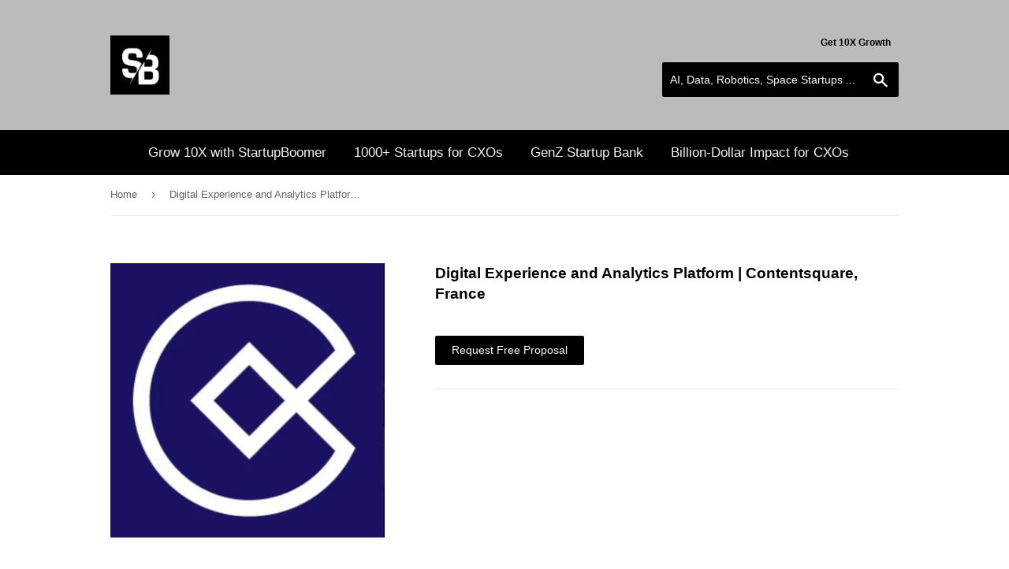

--- FILE ---
content_type: text/html; charset=utf-8
request_url: https://www.startupboomer.com/products/digital-experience-and-analytics-platform-contentsquare-france
body_size: 21781
content:
<!doctype html>
<!--[if lt IE 7]><html class="no-js lt-ie9 lt-ie8 lt-ie7" lang="en"> <![endif]-->
<!--[if IE 7]><html class="no-js lt-ie9 lt-ie8" lang="en"> <![endif]-->
<!--[if IE 8]><html class="no-js lt-ie9" lang="en"> <![endif]-->
<!--[if IE 9 ]><html class="ie9 no-js"> <![endif]-->
<!--[if (gt IE 9)|!(IE)]><!--> <html class="no-touch no-js"> <!--<![endif]-->

<head>

<!-- AMPIFY-ME:START -->

<!-- AMPIFY-ME:END -->



<!-- SEO - All in One -->
<title>Digital Experience and Analytics Platform | Contentsquare, France</title>
<meta name="description" content="Contentsquare provides a platform that analyzes customer behavior through billions of anonymous web, mobile, and app interactions, in respect of data privacy laws such as EU GDPR and California CCPA, and transforms this knowledge into intelligent recommendations for users to increase revenue, engagement and growth." /> 
<meta name="robots" content="index"> 
<meta name="robots" content="follow"> 
<script type="application/ld+json">
{
	"@context": "http://schema.org",
	"@type": "Organization",
	"url": "http://www.startupboomer.com"}
</script> 
<script type="application/ld+json">
{
   "@context": "http://schema.org",
   "@type": "WebSite",
   "url": "https://www.startupboomer.com/",
   "potentialAction": {
     "@type": "SearchAction",
     "target": "https://www.startupboomer.com/search?q={search_term_string}",
     "query-input": "required name=search_term_string"
   }
}
</script> 
<script type="application/ld+json">
{
	"@context": "http://schema.org",
	"@type": "Product",
    "brand": {
		"@type": "Brand",
		"name": "Contentsquare"
	},
	"@id" : "https:\/\/www.startupboomer.com\/products\/digital-experience-and-analytics-platform-contentsquare-france",
	"sku": "",
	"description": "Contentsquare provides a platform that analyzes customer behavior through billions of anonymous web, mobile, and app interactions, in respect of data privacy laws such as EU GDPR and California CCPA, and transforms this knowledge into intelligent recommendations for users to increase revenue, engagement and growth.",
	"url": "https:\/\/www.startupboomer.com\/products\/digital-experience-and-analytics-platform-contentsquare-france",
	"name": "Digital Experience and Analytics Platform | Contentsquare, France","image": "https://www.startupboomer.com/cdn/shop/products/TO0MEopX_400x400_07120d8b-09a7-4324-8440-bcaedaba8ed3_grande.jpg?v=1652622174","offers": {
		"@type": "Offer",
		"price": "0.00",
		"priceCurrency": "USD",
		"availability": "InStock"
	}}
</script> 
<!-- End - SEO - All in One -->

  <script>(function(H){H.className=H.className.replace(/\bno-js\b/,'js')})(document.documentElement)</script>
  <!-- Basic page needs ================================================== -->
  <meta charset="utf-8">
  <meta http-equiv="X-UA-Compatible" content="IE=edge,chrome=1">

  
  <link rel="shortcut icon" href="//www.startupboomer.com/cdn/shop/files/SB_New_32x32.jpg?v=1613196456" type="image/png" />
  

  <!-- Title and description ================================================== -->
  <title>
  Digital Experience and Analytics Platform | Contentsquare, France &ndash; StartupBoomer 
  </title>


  
    <meta name="description" content="Contentsquare provides a platform that analyzes customer behavior through billions of anonymous web, mobile, and app interactions, in respect of data privacy laws such as EU GDPR and California CCPA, and transforms this knowledge into intelligent recommendations for users to increase revenue, engagement and growth.">
  

  <!-- Product meta ================================================== -->
  <!-- /snippets/social-meta-tags.liquid -->




<meta property="og:site_name" content="StartupBoomer ">
<meta property="og:url" content="https://www.startupboomer.com/products/digital-experience-and-analytics-platform-contentsquare-france">
<meta property="og:title" content="Digital Experience and Analytics Platform | Contentsquare, France">
<meta property="og:type" content="product">
<meta property="og:description" content="Contentsquare provides a platform that analyzes customer behavior through billions of anonymous web, mobile, and app interactions, in respect of data privacy laws such as EU GDPR and California CCPA, and transforms this knowledge into intelligent recommendations for users to increase revenue, engagement and growth.">

  <meta property="og:price:amount" content="0.00">
  <meta property="og:price:currency" content="USD">

<meta property="og:image" content="http://www.startupboomer.com/cdn/shop/products/TO0MEopX_400x400_07120d8b-09a7-4324-8440-bcaedaba8ed3_1200x1200.jpg?v=1652622174">
<meta property="og:image:secure_url" content="https://www.startupboomer.com/cdn/shop/products/TO0MEopX_400x400_07120d8b-09a7-4324-8440-bcaedaba8ed3_1200x1200.jpg?v=1652622174">


  <meta name="twitter:site" content="@StartupBoomer">

<meta name="twitter:card" content="summary_large_image">
<meta name="twitter:title" content="Digital Experience and Analytics Platform | Contentsquare, France">
<meta name="twitter:description" content="Contentsquare provides a platform that analyzes customer behavior through billions of anonymous web, mobile, and app interactions, in respect of data privacy laws such as EU GDPR and California CCPA, and transforms this knowledge into intelligent recommendations for users to increase revenue, engagement and growth.">


  <!-- Helpers ================================================== -->
  <link rel="canonical" href="https://www.startupboomer.com/products/digital-experience-and-analytics-platform-contentsquare-france">
  <meta name="viewport" content="width=device-width,initial-scale=1">

  <!-- CSS ================================================== -->
  <link href="//www.startupboomer.com/cdn/shop/t/3/assets/theme.scss.css?v=80386678780416731871762153270" rel="stylesheet" type="text/css" media="all" />
  




  <!-- Header hook for plugins ================================================== -->
  <script>window.performance && window.performance.mark && window.performance.mark('shopify.content_for_header.start');</script><meta name="google-site-verification" content="XeVNrUKzGA2z_tEfSYyAckWxMgc1hZ6XcUEv6dakZ_M">
<meta id="shopify-digital-wallet" name="shopify-digital-wallet" content="/26445588/digital_wallets/dialog">
<link rel="alternate" type="application/json+oembed" href="https://www.startupboomer.com/products/digital-experience-and-analytics-platform-contentsquare-france.oembed">
<script async="async" src="/checkouts/internal/preloads.js?locale=en-US"></script>
<script id="shopify-features" type="application/json">{"accessToken":"4d905c95a70f431731bb9df16fa58aba","betas":["rich-media-storefront-analytics"],"domain":"www.startupboomer.com","predictiveSearch":true,"shopId":26445588,"locale":"en"}</script>
<script>var Shopify = Shopify || {};
Shopify.shop = "startup-boomers.myshopify.com";
Shopify.locale = "en";
Shopify.currency = {"active":"USD","rate":"1.0"};
Shopify.country = "US";
Shopify.theme = {"name":"Supply","id":15302918186,"schema_name":"Supply","schema_version":"2.8.0","theme_store_id":679,"role":"main"};
Shopify.theme.handle = "null";
Shopify.theme.style = {"id":null,"handle":null};
Shopify.cdnHost = "www.startupboomer.com/cdn";
Shopify.routes = Shopify.routes || {};
Shopify.routes.root = "/";</script>
<script type="module">!function(o){(o.Shopify=o.Shopify||{}).modules=!0}(window);</script>
<script>!function(o){function n(){var o=[];function n(){o.push(Array.prototype.slice.apply(arguments))}return n.q=o,n}var t=o.Shopify=o.Shopify||{};t.loadFeatures=n(),t.autoloadFeatures=n()}(window);</script>
<script id="shop-js-analytics" type="application/json">{"pageType":"product"}</script>
<script defer="defer" async type="module" src="//www.startupboomer.com/cdn/shopifycloud/shop-js/modules/v2/client.init-shop-cart-sync_Bc8-qrdt.en.esm.js"></script>
<script defer="defer" async type="module" src="//www.startupboomer.com/cdn/shopifycloud/shop-js/modules/v2/chunk.common_CmNk3qlo.esm.js"></script>
<script type="module">
  await import("//www.startupboomer.com/cdn/shopifycloud/shop-js/modules/v2/client.init-shop-cart-sync_Bc8-qrdt.en.esm.js");
await import("//www.startupboomer.com/cdn/shopifycloud/shop-js/modules/v2/chunk.common_CmNk3qlo.esm.js");

  window.Shopify.SignInWithShop?.initShopCartSync?.({"fedCMEnabled":true,"windoidEnabled":true});

</script>
<script id="__st">var __st={"a":26445588,"offset":-28800,"reqid":"a55877a4-bb99-49ae-80e6-ea412319ab8c-1762275746","pageurl":"www.startupboomer.com\/products\/digital-experience-and-analytics-platform-contentsquare-france","u":"e78bc6c18a69","p":"product","rtyp":"product","rid":7336564064410};</script>
<script>window.ShopifyPaypalV4VisibilityTracking = true;</script>
<script id="captcha-bootstrap">!function(){'use strict';const t='contact',e='account',n='new_comment',o=[[t,t],['blogs',n],['comments',n],[t,'customer']],c=[[e,'customer_login'],[e,'guest_login'],[e,'recover_customer_password'],[e,'create_customer']],r=t=>t.map((([t,e])=>`form[action*='/${t}']:not([data-nocaptcha='true']) input[name='form_type'][value='${e}']`)).join(','),a=t=>()=>t?[...document.querySelectorAll(t)].map((t=>t.form)):[];function s(){const t=[...o],e=r(t);return a(e)}const i='password',u='form_key',d=['recaptcha-v3-token','g-recaptcha-response','h-captcha-response',i],f=()=>{try{return window.sessionStorage}catch{return}},m='__shopify_v',_=t=>t.elements[u];function p(t,e,n=!1){try{const o=window.sessionStorage,c=JSON.parse(o.getItem(e)),{data:r}=function(t){const{data:e,action:n}=t;return t[m]||n?{data:e,action:n}:{data:t,action:n}}(c);for(const[e,n]of Object.entries(r))t.elements[e]&&(t.elements[e].value=n);n&&o.removeItem(e)}catch(o){console.error('form repopulation failed',{error:o})}}const l='form_type',E='cptcha';function T(t){t.dataset[E]=!0}const w=window,h=w.document,L='Shopify',v='ce_forms',y='captcha';let A=!1;((t,e)=>{const n=(g='f06e6c50-85a8-45c8-87d0-21a2b65856fe',I='https://cdn.shopify.com/shopifycloud/storefront-forms-hcaptcha/ce_storefront_forms_captcha_hcaptcha.v1.5.2.iife.js',D={infoText:'Protected by hCaptcha',privacyText:'Privacy',termsText:'Terms'},(t,e,n)=>{const o=w[L][v],c=o.bindForm;if(c)return c(t,g,e,D).then(n);var r;o.q.push([[t,g,e,D],n]),r=I,A||(h.body.append(Object.assign(h.createElement('script'),{id:'captcha-provider',async:!0,src:r})),A=!0)});var g,I,D;w[L]=w[L]||{},w[L][v]=w[L][v]||{},w[L][v].q=[],w[L][y]=w[L][y]||{},w[L][y].protect=function(t,e){n(t,void 0,e),T(t)},Object.freeze(w[L][y]),function(t,e,n,w,h,L){const[v,y,A,g]=function(t,e,n){const i=e?o:[],u=t?c:[],d=[...i,...u],f=r(d),m=r(i),_=r(d.filter((([t,e])=>n.includes(e))));return[a(f),a(m),a(_),s()]}(w,h,L),I=t=>{const e=t.target;return e instanceof HTMLFormElement?e:e&&e.form},D=t=>v().includes(t);t.addEventListener('submit',(t=>{const e=I(t);if(!e)return;const n=D(e)&&!e.dataset.hcaptchaBound&&!e.dataset.recaptchaBound,o=_(e),c=g().includes(e)&&(!o||!o.value);(n||c)&&t.preventDefault(),c&&!n&&(function(t){try{if(!f())return;!function(t){const e=f();if(!e)return;const n=_(t);if(!n)return;const o=n.value;o&&e.removeItem(o)}(t);const e=Array.from(Array(32),(()=>Math.random().toString(36)[2])).join('');!function(t,e){_(t)||t.append(Object.assign(document.createElement('input'),{type:'hidden',name:u})),t.elements[u].value=e}(t,e),function(t,e){const n=f();if(!n)return;const o=[...t.querySelectorAll(`input[type='${i}']`)].map((({name:t})=>t)),c=[...d,...o],r={};for(const[a,s]of new FormData(t).entries())c.includes(a)||(r[a]=s);n.setItem(e,JSON.stringify({[m]:1,action:t.action,data:r}))}(t,e)}catch(e){console.error('failed to persist form',e)}}(e),e.submit())}));const S=(t,e)=>{t&&!t.dataset[E]&&(n(t,e.some((e=>e===t))),T(t))};for(const o of['focusin','change'])t.addEventListener(o,(t=>{const e=I(t);D(e)&&S(e,y())}));const B=e.get('form_key'),M=e.get(l),P=B&&M;t.addEventListener('DOMContentLoaded',(()=>{const t=y();if(P)for(const e of t)e.elements[l].value===M&&p(e,B);[...new Set([...A(),...v().filter((t=>'true'===t.dataset.shopifyCaptcha))])].forEach((e=>S(e,t)))}))}(h,new URLSearchParams(w.location.search),n,t,e,['guest_login'])})(!0,!0)}();</script>
<script integrity="sha256-52AcMU7V7pcBOXWImdc/TAGTFKeNjmkeM1Pvks/DTgc=" data-source-attribution="shopify.loadfeatures" defer="defer" src="//www.startupboomer.com/cdn/shopifycloud/storefront/assets/storefront/load_feature-81c60534.js" crossorigin="anonymous"></script>
<script data-source-attribution="shopify.dynamic_checkout.dynamic.init">var Shopify=Shopify||{};Shopify.PaymentButton=Shopify.PaymentButton||{isStorefrontPortableWallets:!0,init:function(){window.Shopify.PaymentButton.init=function(){};var t=document.createElement("script");t.src="https://www.startupboomer.com/cdn/shopifycloud/portable-wallets/latest/portable-wallets.en.js",t.type="module",document.head.appendChild(t)}};
</script>
<script data-source-attribution="shopify.dynamic_checkout.buyer_consent">
  function portableWalletsHideBuyerConsent(e){var t=document.getElementById("shopify-buyer-consent"),n=document.getElementById("shopify-subscription-policy-button");t&&n&&(t.classList.add("hidden"),t.setAttribute("aria-hidden","true"),n.removeEventListener("click",e))}function portableWalletsShowBuyerConsent(e){var t=document.getElementById("shopify-buyer-consent"),n=document.getElementById("shopify-subscription-policy-button");t&&n&&(t.classList.remove("hidden"),t.removeAttribute("aria-hidden"),n.addEventListener("click",e))}window.Shopify?.PaymentButton&&(window.Shopify.PaymentButton.hideBuyerConsent=portableWalletsHideBuyerConsent,window.Shopify.PaymentButton.showBuyerConsent=portableWalletsShowBuyerConsent);
</script>
<script data-source-attribution="shopify.dynamic_checkout.cart.bootstrap">document.addEventListener("DOMContentLoaded",(function(){function t(){return document.querySelector("shopify-accelerated-checkout-cart, shopify-accelerated-checkout")}if(t())Shopify.PaymentButton.init();else{new MutationObserver((function(e,n){t()&&(Shopify.PaymentButton.init(),n.disconnect())})).observe(document.body,{childList:!0,subtree:!0})}}));
</script>

<script>window.performance && window.performance.mark && window.performance.mark('shopify.content_for_header.end');</script>

  

<!--[if lt IE 9]>
<script src="//cdnjs.cloudflare.com/ajax/libs/html5shiv/3.7.2/html5shiv.min.js" type="text/javascript"></script>
<script src="//www.startupboomer.com/cdn/shop/t/3/assets/respond.min.js?7450" type="text/javascript"></script>
<link href="//www.startupboomer.com/cdn/shop/t/3/assets/respond-proxy.html" id="respond-proxy" rel="respond-proxy" />
<link href="//www.startupboomer.com/search?q=f6c5859b1499049861db8acd1e79af75" id="respond-redirect" rel="respond-redirect" />
<script src="//www.startupboomer.com/search?q=f6c5859b1499049861db8acd1e79af75" type="text/javascript"></script>
<![endif]-->
<!--[if (lte IE 9) ]><script src="//www.startupboomer.com/cdn/shop/t/3/assets/match-media.min.js?7450" type="text/javascript"></script><![endif]-->


  
  

  <script src="//www.startupboomer.com/cdn/shop/t/3/assets/jquery-2.2.3.min.js?v=58211863146907186831513322177" type="text/javascript"></script>

  <!--[if (gt IE 9)|!(IE)]><!--><script src="//www.startupboomer.com/cdn/shop/t/3/assets/lazysizes.min.js?v=8147953233334221341513322177" async="async"></script><!--<![endif]-->
  <!--[if lte IE 9]><script src="//www.startupboomer.com/cdn/shop/t/3/assets/lazysizes.min.js?v=8147953233334221341513322177"></script><![endif]-->

  <!--[if (gt IE 9)|!(IE)]><!--><script src="//www.startupboomer.com/cdn/shop/t/3/assets/vendor.js?v=36052345436231778671513322178" defer="defer"></script><!--<![endif]-->
  <!--[if lte IE 9]><script src="//www.startupboomer.com/cdn/shop/t/3/assets/vendor.js?v=36052345436231778671513322178"></script><![endif]-->

  <!--[if (gt IE 9)|!(IE)]><!--><script src="//www.startupboomer.com/cdn/shop/t/3/assets/theme.js?v=161855135117242940971761006749" defer="defer"></script><!--<![endif]-->
  <!--[if lte IE 9]><script src="//www.startupboomer.com/cdn/shop/t/3/assets/theme.js?v=161855135117242940971761006749"></script><![endif]-->



      <link href="//www.startupboomer.com/cdn/shop/t/3/assets/paymentfont.scss.css?v=113589458069460829201762153270" rel="stylesheet" type="text/css" media="all" />
    
	<link href="//www.startupboomer.com/cdn/shop/t/3/assets/globorequestforquote.css?v=181801138661653959811555297794" rel="stylesheet" type="text/css" media="all" /><script src="//www.startupboomer.com/cdn/shop/t/3/assets/globorequestforquote_params.js?v=22862803746045254511558972157" type="text/javascript"></script><script type="text/javascript">var GRFQConfigs = GRFQConfigs || {};GRFQConfigs.customer = {'id': '','email': '','name': ''};GRFQConfigs.product = {"id":7336564064410,"title":"Digital Experience and Analytics Platform | Contentsquare, France","handle":"digital-experience-and-analytics-platform-contentsquare-france","description":"\u003cp\u003e\u003ciframe title=\"YouTube video player\" src=\"https:\/\/www.youtube.com\/embed\/7_667vFm2RQ\" height=\"409\" width=\"727\" allowfullscreen=\"\" allow=\"accelerometer; autoplay; clipboard-write; encrypted-media; gyroscope; picture-in-picture\" frameborder=\"0\"\u003e\u003c\/iframe\u003e\u003c\/p\u003e\n\u003cp\u003e\u003ciframe width=\"727\" height=\"409\" src=\"https:\/\/www.youtube.com\/embed\/Lxw159ux8rY\" title=\"YouTube video player\" frameborder=\"0\" allow=\"accelerometer; autoplay; clipboard-write; encrypted-media; gyroscope; picture-in-picture\" allowfullscreen=\"\"\u003e\u003c\/iframe\u003e\u003c\/p\u003e\n\u003cp\u003e\u003ciframe title=\"YouTube video player\" src=\"https:\/\/www.youtube.com\/embed\/6_AGa_Tk05g\" height=\"409\" width=\"727\" allowfullscreen=\"\" allow=\"accelerometer; autoplay; clipboard-write; encrypted-media; gyroscope; picture-in-picture\" frameborder=\"0\"\u003e\u003c\/iframe\u003e\u003c\/p\u003e\n\u003cp\u003e\u003ciframe width=\"727\" height=\"409\" src=\"https:\/\/www.youtube.com\/embed\/Q0hSKVSejYY\" title=\"YouTube video player\" frameborder=\"0\" allow=\"accelerometer; autoplay; clipboard-write; encrypted-media; gyroscope; picture-in-picture\" allowfullscreen=\"\"\u003e\u003c\/iframe\u003e\u003c\/p\u003e\n\u003cp\u003e\u003ciframe title=\"YouTube video player\" src=\"https:\/\/www.youtube.com\/embed\/Eu4x_B7bnZs\" height=\"409\" width=\"727\" allowfullscreen=\"\" allow=\"accelerometer; autoplay; clipboard-write; encrypted-media; gyroscope; picture-in-picture\" frameborder=\"0\"\u003e\u003c\/iframe\u003e\u003c\/p\u003e\n\u003cp\u003e\u003ciframe width=\"727\" height=\"409\" src=\"https:\/\/www.youtube.com\/embed\/N5InuiDJnZI\" title=\"YouTube video player\" frameborder=\"0\" allow=\"accelerometer; autoplay; clipboard-write; encrypted-media; gyroscope; picture-in-picture\" allowfullscreen=\"\"\u003e\u003c\/iframe\u003e\u003c\/p\u003e\n\u003cp\u003e\u003ciframe title=\"YouTube video player\" src=\"https:\/\/www.youtube.com\/embed\/J4wE7jWfCAs\" height=\"409\" width=\"727\" allowfullscreen=\"\" allow=\"accelerometer; autoplay; clipboard-write; encrypted-media; gyroscope; picture-in-picture\" frameborder=\"0\"\u003e\u003c\/iframe\u003e\u003c\/p\u003e\n\u003cp\u003e\u003ciframe width=\"727\" height=\"409\" src=\"https:\/\/www.youtube.com\/embed\/WfCFA5_4z3k\" title=\"YouTube video player\" frameborder=\"0\" allow=\"accelerometer; autoplay; clipboard-write; encrypted-media; gyroscope; picture-in-picture\" allowfullscreen=\"\"\u003e\u003c\/iframe\u003e\u003c\/p\u003e\n\u003cp\u003e\u003ciframe title=\"YouTube video player\" src=\"https:\/\/www.youtube.com\/embed\/yKz85hkgLow\" height=\"409\" width=\"727\" allowfullscreen=\"\" allow=\"accelerometer; autoplay; clipboard-write; encrypted-media; gyroscope; picture-in-picture\" frameborder=\"0\"\u003e\u003c\/iframe\u003e\u003c\/p\u003e","published_at":"2022-05-15T05:29:25-07:00","created_at":"2022-05-15T05:29:24-07:00","vendor":"Contentsquare","type":"","tags":[],"price":0,"price_min":0,"price_max":0,"available":true,"price_varies":false,"compare_at_price":null,"compare_at_price_min":0,"compare_at_price_max":0,"compare_at_price_varies":false,"variants":[{"id":41973866823834,"title":"Default Title","option1":"Default Title","option2":null,"option3":null,"sku":"","requires_shipping":false,"taxable":false,"featured_image":null,"available":true,"name":"Digital Experience and Analytics Platform | Contentsquare, France","public_title":null,"options":["Default Title"],"price":0,"weight":0,"compare_at_price":null,"inventory_management":null,"barcode":"","requires_selling_plan":false,"selling_plan_allocations":[]}],"images":["\/\/www.startupboomer.com\/cdn\/shop\/products\/TO0MEopX_400x400_07120d8b-09a7-4324-8440-bcaedaba8ed3.jpg?v=1652622174"],"featured_image":"\/\/www.startupboomer.com\/cdn\/shop\/products\/TO0MEopX_400x400_07120d8b-09a7-4324-8440-bcaedaba8ed3.jpg?v=1652622174","options":["Title"],"media":[{"alt":null,"id":26258625167514,"position":1,"preview_image":{"aspect_ratio":1.0,"height":400,"width":400,"src":"\/\/www.startupboomer.com\/cdn\/shop\/products\/TO0MEopX_400x400_07120d8b-09a7-4324-8440-bcaedaba8ed3.jpg?v=1652622174"},"aspect_ratio":1.0,"height":400,"media_type":"image","src":"\/\/www.startupboomer.com\/cdn\/shop\/products\/TO0MEopX_400x400_07120d8b-09a7-4324-8440-bcaedaba8ed3.jpg?v=1652622174","width":400}],"requires_selling_plan":false,"selling_plan_groups":[],"content":"\u003cp\u003e\u003ciframe title=\"YouTube video player\" src=\"https:\/\/www.youtube.com\/embed\/7_667vFm2RQ\" height=\"409\" width=\"727\" allowfullscreen=\"\" allow=\"accelerometer; autoplay; clipboard-write; encrypted-media; gyroscope; picture-in-picture\" frameborder=\"0\"\u003e\u003c\/iframe\u003e\u003c\/p\u003e\n\u003cp\u003e\u003ciframe width=\"727\" height=\"409\" src=\"https:\/\/www.youtube.com\/embed\/Lxw159ux8rY\" title=\"YouTube video player\" frameborder=\"0\" allow=\"accelerometer; autoplay; clipboard-write; encrypted-media; gyroscope; picture-in-picture\" allowfullscreen=\"\"\u003e\u003c\/iframe\u003e\u003c\/p\u003e\n\u003cp\u003e\u003ciframe title=\"YouTube video player\" src=\"https:\/\/www.youtube.com\/embed\/6_AGa_Tk05g\" height=\"409\" width=\"727\" allowfullscreen=\"\" allow=\"accelerometer; autoplay; clipboard-write; encrypted-media; gyroscope; picture-in-picture\" frameborder=\"0\"\u003e\u003c\/iframe\u003e\u003c\/p\u003e\n\u003cp\u003e\u003ciframe width=\"727\" height=\"409\" src=\"https:\/\/www.youtube.com\/embed\/Q0hSKVSejYY\" title=\"YouTube video player\" frameborder=\"0\" allow=\"accelerometer; autoplay; clipboard-write; encrypted-media; gyroscope; picture-in-picture\" allowfullscreen=\"\"\u003e\u003c\/iframe\u003e\u003c\/p\u003e\n\u003cp\u003e\u003ciframe title=\"YouTube video player\" src=\"https:\/\/www.youtube.com\/embed\/Eu4x_B7bnZs\" height=\"409\" width=\"727\" allowfullscreen=\"\" allow=\"accelerometer; autoplay; clipboard-write; encrypted-media; gyroscope; picture-in-picture\" frameborder=\"0\"\u003e\u003c\/iframe\u003e\u003c\/p\u003e\n\u003cp\u003e\u003ciframe width=\"727\" height=\"409\" src=\"https:\/\/www.youtube.com\/embed\/N5InuiDJnZI\" title=\"YouTube video player\" frameborder=\"0\" allow=\"accelerometer; autoplay; clipboard-write; encrypted-media; gyroscope; picture-in-picture\" allowfullscreen=\"\"\u003e\u003c\/iframe\u003e\u003c\/p\u003e\n\u003cp\u003e\u003ciframe title=\"YouTube video player\" src=\"https:\/\/www.youtube.com\/embed\/J4wE7jWfCAs\" height=\"409\" width=\"727\" allowfullscreen=\"\" allow=\"accelerometer; autoplay; clipboard-write; encrypted-media; gyroscope; picture-in-picture\" frameborder=\"0\"\u003e\u003c\/iframe\u003e\u003c\/p\u003e\n\u003cp\u003e\u003ciframe width=\"727\" height=\"409\" src=\"https:\/\/www.youtube.com\/embed\/WfCFA5_4z3k\" title=\"YouTube video player\" frameborder=\"0\" allow=\"accelerometer; autoplay; clipboard-write; encrypted-media; gyroscope; picture-in-picture\" allowfullscreen=\"\"\u003e\u003c\/iframe\u003e\u003c\/p\u003e\n\u003cp\u003e\u003ciframe title=\"YouTube video player\" src=\"https:\/\/www.youtube.com\/embed\/yKz85hkgLow\" height=\"409\" width=\"727\" allowfullscreen=\"\" allow=\"accelerometer; autoplay; clipboard-write; encrypted-media; gyroscope; picture-in-picture\" frameborder=\"0\"\u003e\u003c\/iframe\u003e\u003c\/p\u003e"};</script><script type="text/javascript" src="//www.startupboomer.com/cdn/shop/t/3/assets/globorequestforquote.js?v=101379241318768491791557942171" defer="defer"></script> <script> if(typeof GRFQConfigs.product['collection'] === 'undefined') GRFQConfigs.product['collection'] = []; GRFQConfigs.product['collection'].push('29400236074'); </script> 

    <script>
    window.bucksCC = window.bucksCC || {};
        window.bucksCC.config = {};
        Object.assign(window.bucksCC.config, {"active":false,"userCurrency":"IND","selectedCurrencies":["USD","EUR"],"autoSwitchCurrencyLocationBased":false,"showCurrencySymbol":false,"displayPosition":"Bottom Left","showInDesktop":true,"showInMobileDevice":true,"showOriginalPriceOnMouseHover":false,"cartNotificationStatus":false,"cartNotificationMessage":"This store process all orders in USD.","roundPriceStatus":false,"roundingDecimal":0.99,"integrateWithOtherApps":true,"themeType":"theme1","backgroundColor":"#fff","textColor":"#333","hoverColor":"#ccc"}, { money_format: "${{amount}}", money_with_currency_format: "${{amount}} USD", userCurrency: "USD" });
    </script>
            <link href="https://monorail-edge.shopifysvc.com" rel="dns-prefetch">
<script>(function(){if ("sendBeacon" in navigator && "performance" in window) {try {var session_token_from_headers = performance.getEntriesByType('navigation')[0].serverTiming.find(x => x.name == '_s').description;} catch {var session_token_from_headers = undefined;}var session_cookie_matches = document.cookie.match(/_shopify_s=([^;]*)/);var session_token_from_cookie = session_cookie_matches && session_cookie_matches.length === 2 ? session_cookie_matches[1] : "";var session_token = session_token_from_headers || session_token_from_cookie || "";function handle_abandonment_event(e) {var entries = performance.getEntries().filter(function(entry) {return /monorail-edge.shopifysvc.com/.test(entry.name);});if (!window.abandonment_tracked && entries.length === 0) {window.abandonment_tracked = true;var currentMs = Date.now();var navigation_start = performance.timing.navigationStart;var payload = {shop_id: 26445588,url: window.location.href,navigation_start,duration: currentMs - navigation_start,session_token,page_type: "product"};window.navigator.sendBeacon("https://monorail-edge.shopifysvc.com/v1/produce", JSON.stringify({schema_id: "online_store_buyer_site_abandonment/1.1",payload: payload,metadata: {event_created_at_ms: currentMs,event_sent_at_ms: currentMs}}));}}window.addEventListener('pagehide', handle_abandonment_event);}}());</script>
<script id="web-pixels-manager-setup">(function e(e,d,r,n,o){if(void 0===o&&(o={}),!Boolean(null===(a=null===(i=window.Shopify)||void 0===i?void 0:i.analytics)||void 0===a?void 0:a.replayQueue)){var i,a;window.Shopify=window.Shopify||{};var t=window.Shopify;t.analytics=t.analytics||{};var s=t.analytics;s.replayQueue=[],s.publish=function(e,d,r){return s.replayQueue.push([e,d,r]),!0};try{self.performance.mark("wpm:start")}catch(e){}var l=function(){var e={modern:/Edge?\/(1{2}[4-9]|1[2-9]\d|[2-9]\d{2}|\d{4,})\.\d+(\.\d+|)|Firefox\/(1{2}[4-9]|1[2-9]\d|[2-9]\d{2}|\d{4,})\.\d+(\.\d+|)|Chrom(ium|e)\/(9{2}|\d{3,})\.\d+(\.\d+|)|(Maci|X1{2}).+ Version\/(15\.\d+|(1[6-9]|[2-9]\d|\d{3,})\.\d+)([,.]\d+|)( \(\w+\)|)( Mobile\/\w+|) Safari\/|Chrome.+OPR\/(9{2}|\d{3,})\.\d+\.\d+|(CPU[ +]OS|iPhone[ +]OS|CPU[ +]iPhone|CPU IPhone OS|CPU iPad OS)[ +]+(15[._]\d+|(1[6-9]|[2-9]\d|\d{3,})[._]\d+)([._]\d+|)|Android:?[ /-](13[3-9]|1[4-9]\d|[2-9]\d{2}|\d{4,})(\.\d+|)(\.\d+|)|Android.+Firefox\/(13[5-9]|1[4-9]\d|[2-9]\d{2}|\d{4,})\.\d+(\.\d+|)|Android.+Chrom(ium|e)\/(13[3-9]|1[4-9]\d|[2-9]\d{2}|\d{4,})\.\d+(\.\d+|)|SamsungBrowser\/([2-9]\d|\d{3,})\.\d+/,legacy:/Edge?\/(1[6-9]|[2-9]\d|\d{3,})\.\d+(\.\d+|)|Firefox\/(5[4-9]|[6-9]\d|\d{3,})\.\d+(\.\d+|)|Chrom(ium|e)\/(5[1-9]|[6-9]\d|\d{3,})\.\d+(\.\d+|)([\d.]+$|.*Safari\/(?![\d.]+ Edge\/[\d.]+$))|(Maci|X1{2}).+ Version\/(10\.\d+|(1[1-9]|[2-9]\d|\d{3,})\.\d+)([,.]\d+|)( \(\w+\)|)( Mobile\/\w+|) Safari\/|Chrome.+OPR\/(3[89]|[4-9]\d|\d{3,})\.\d+\.\d+|(CPU[ +]OS|iPhone[ +]OS|CPU[ +]iPhone|CPU IPhone OS|CPU iPad OS)[ +]+(10[._]\d+|(1[1-9]|[2-9]\d|\d{3,})[._]\d+)([._]\d+|)|Android:?[ /-](13[3-9]|1[4-9]\d|[2-9]\d{2}|\d{4,})(\.\d+|)(\.\d+|)|Mobile Safari.+OPR\/([89]\d|\d{3,})\.\d+\.\d+|Android.+Firefox\/(13[5-9]|1[4-9]\d|[2-9]\d{2}|\d{4,})\.\d+(\.\d+|)|Android.+Chrom(ium|e)\/(13[3-9]|1[4-9]\d|[2-9]\d{2}|\d{4,})\.\d+(\.\d+|)|Android.+(UC? ?Browser|UCWEB|U3)[ /]?(15\.([5-9]|\d{2,})|(1[6-9]|[2-9]\d|\d{3,})\.\d+)\.\d+|SamsungBrowser\/(5\.\d+|([6-9]|\d{2,})\.\d+)|Android.+MQ{2}Browser\/(14(\.(9|\d{2,})|)|(1[5-9]|[2-9]\d|\d{3,})(\.\d+|))(\.\d+|)|K[Aa][Ii]OS\/(3\.\d+|([4-9]|\d{2,})\.\d+)(\.\d+|)/},d=e.modern,r=e.legacy,n=navigator.userAgent;return n.match(d)?"modern":n.match(r)?"legacy":"unknown"}(),u="modern"===l?"modern":"legacy",c=(null!=n?n:{modern:"",legacy:""})[u],f=function(e){return[e.baseUrl,"/wpm","/b",e.hashVersion,"modern"===e.buildTarget?"m":"l",".js"].join("")}({baseUrl:d,hashVersion:r,buildTarget:u}),m=function(e){var d=e.version,r=e.bundleTarget,n=e.surface,o=e.pageUrl,i=e.monorailEndpoint;return{emit:function(e){var a=e.status,t=e.errorMsg,s=(new Date).getTime(),l=JSON.stringify({metadata:{event_sent_at_ms:s},events:[{schema_id:"web_pixels_manager_load/3.1",payload:{version:d,bundle_target:r,page_url:o,status:a,surface:n,error_msg:t},metadata:{event_created_at_ms:s}}]});if(!i)return console&&console.warn&&console.warn("[Web Pixels Manager] No Monorail endpoint provided, skipping logging."),!1;try{return self.navigator.sendBeacon.bind(self.navigator)(i,l)}catch(e){}var u=new XMLHttpRequest;try{return u.open("POST",i,!0),u.setRequestHeader("Content-Type","text/plain"),u.send(l),!0}catch(e){return console&&console.warn&&console.warn("[Web Pixels Manager] Got an unhandled error while logging to Monorail."),!1}}}}({version:r,bundleTarget:l,surface:e.surface,pageUrl:self.location.href,monorailEndpoint:e.monorailEndpoint});try{o.browserTarget=l,function(e){var d=e.src,r=e.async,n=void 0===r||r,o=e.onload,i=e.onerror,a=e.sri,t=e.scriptDataAttributes,s=void 0===t?{}:t,l=document.createElement("script"),u=document.querySelector("head"),c=document.querySelector("body");if(l.async=n,l.src=d,a&&(l.integrity=a,l.crossOrigin="anonymous"),s)for(var f in s)if(Object.prototype.hasOwnProperty.call(s,f))try{l.dataset[f]=s[f]}catch(e){}if(o&&l.addEventListener("load",o),i&&l.addEventListener("error",i),u)u.appendChild(l);else{if(!c)throw new Error("Did not find a head or body element to append the script");c.appendChild(l)}}({src:f,async:!0,onload:function(){if(!function(){var e,d;return Boolean(null===(d=null===(e=window.Shopify)||void 0===e?void 0:e.analytics)||void 0===d?void 0:d.initialized)}()){var d=window.webPixelsManager.init(e)||void 0;if(d){var r=window.Shopify.analytics;r.replayQueue.forEach((function(e){var r=e[0],n=e[1],o=e[2];d.publishCustomEvent(r,n,o)})),r.replayQueue=[],r.publish=d.publishCustomEvent,r.visitor=d.visitor,r.initialized=!0}}},onerror:function(){return m.emit({status:"failed",errorMsg:"".concat(f," has failed to load")})},sri:function(e){var d=/^sha384-[A-Za-z0-9+/=]+$/;return"string"==typeof e&&d.test(e)}(c)?c:"",scriptDataAttributes:o}),m.emit({status:"loading"})}catch(e){m.emit({status:"failed",errorMsg:(null==e?void 0:e.message)||"Unknown error"})}}})({shopId: 26445588,storefrontBaseUrl: "https://www.startupboomer.com",extensionsBaseUrl: "https://extensions.shopifycdn.com/cdn/shopifycloud/web-pixels-manager",monorailEndpoint: "https://monorail-edge.shopifysvc.com/unstable/produce_batch",surface: "storefront-renderer",enabledBetaFlags: ["2dca8a86"],webPixelsConfigList: [{"id":"83820698","eventPayloadVersion":"v1","runtimeContext":"LAX","scriptVersion":"1","type":"CUSTOM","privacyPurposes":["ANALYTICS"],"name":"Google Analytics tag (migrated)"},{"id":"shopify-app-pixel","configuration":"{}","eventPayloadVersion":"v1","runtimeContext":"STRICT","scriptVersion":"0450","apiClientId":"shopify-pixel","type":"APP","privacyPurposes":["ANALYTICS","MARKETING"]},{"id":"shopify-custom-pixel","eventPayloadVersion":"v1","runtimeContext":"LAX","scriptVersion":"0450","apiClientId":"shopify-pixel","type":"CUSTOM","privacyPurposes":["ANALYTICS","MARKETING"]}],isMerchantRequest: false,initData: {"shop":{"name":"StartupBoomer ","paymentSettings":{"currencyCode":"USD"},"myshopifyDomain":"startup-boomers.myshopify.com","countryCode":"US","storefrontUrl":"https:\/\/www.startupboomer.com"},"customer":null,"cart":null,"checkout":null,"productVariants":[{"price":{"amount":0.0,"currencyCode":"USD"},"product":{"title":"Digital Experience and Analytics Platform | Contentsquare, France","vendor":"Contentsquare","id":"7336564064410","untranslatedTitle":"Digital Experience and Analytics Platform | Contentsquare, France","url":"\/products\/digital-experience-and-analytics-platform-contentsquare-france","type":""},"id":"41973866823834","image":{"src":"\/\/www.startupboomer.com\/cdn\/shop\/products\/TO0MEopX_400x400_07120d8b-09a7-4324-8440-bcaedaba8ed3.jpg?v=1652622174"},"sku":"","title":"Default Title","untranslatedTitle":"Default Title"}],"purchasingCompany":null},},"https://www.startupboomer.com/cdn","5303c62bw494ab25dp0d72f2dcm48e21f5a",{"modern":"","legacy":""},{"shopId":"26445588","storefrontBaseUrl":"https:\/\/www.startupboomer.com","extensionBaseUrl":"https:\/\/extensions.shopifycdn.com\/cdn\/shopifycloud\/web-pixels-manager","surface":"storefront-renderer","enabledBetaFlags":"[\"2dca8a86\"]","isMerchantRequest":"false","hashVersion":"5303c62bw494ab25dp0d72f2dcm48e21f5a","publish":"custom","events":"[[\"page_viewed\",{}],[\"product_viewed\",{\"productVariant\":{\"price\":{\"amount\":0.0,\"currencyCode\":\"USD\"},\"product\":{\"title\":\"Digital Experience and Analytics Platform | Contentsquare, France\",\"vendor\":\"Contentsquare\",\"id\":\"7336564064410\",\"untranslatedTitle\":\"Digital Experience and Analytics Platform | Contentsquare, France\",\"url\":\"\/products\/digital-experience-and-analytics-platform-contentsquare-france\",\"type\":\"\"},\"id\":\"41973866823834\",\"image\":{\"src\":\"\/\/www.startupboomer.com\/cdn\/shop\/products\/TO0MEopX_400x400_07120d8b-09a7-4324-8440-bcaedaba8ed3.jpg?v=1652622174\"},\"sku\":\"\",\"title\":\"Default Title\",\"untranslatedTitle\":\"Default Title\"}}]]"});</script><script>
  window.ShopifyAnalytics = window.ShopifyAnalytics || {};
  window.ShopifyAnalytics.meta = window.ShopifyAnalytics.meta || {};
  window.ShopifyAnalytics.meta.currency = 'USD';
  var meta = {"product":{"id":7336564064410,"gid":"gid:\/\/shopify\/Product\/7336564064410","vendor":"Contentsquare","type":"","variants":[{"id":41973866823834,"price":0,"name":"Digital Experience and Analytics Platform | Contentsquare, France","public_title":null,"sku":""}],"remote":false},"page":{"pageType":"product","resourceType":"product","resourceId":7336564064410}};
  for (var attr in meta) {
    window.ShopifyAnalytics.meta[attr] = meta[attr];
  }
</script>
<script class="analytics">
  (function () {
    var customDocumentWrite = function(content) {
      var jquery = null;

      if (window.jQuery) {
        jquery = window.jQuery;
      } else if (window.Checkout && window.Checkout.$) {
        jquery = window.Checkout.$;
      }

      if (jquery) {
        jquery('body').append(content);
      }
    };

    var hasLoggedConversion = function(token) {
      if (token) {
        return document.cookie.indexOf('loggedConversion=' + token) !== -1;
      }
      return false;
    }

    var setCookieIfConversion = function(token) {
      if (token) {
        var twoMonthsFromNow = new Date(Date.now());
        twoMonthsFromNow.setMonth(twoMonthsFromNow.getMonth() + 2);

        document.cookie = 'loggedConversion=' + token + '; expires=' + twoMonthsFromNow;
      }
    }

    var trekkie = window.ShopifyAnalytics.lib = window.trekkie = window.trekkie || [];
    if (trekkie.integrations) {
      return;
    }
    trekkie.methods = [
      'identify',
      'page',
      'ready',
      'track',
      'trackForm',
      'trackLink'
    ];
    trekkie.factory = function(method) {
      return function() {
        var args = Array.prototype.slice.call(arguments);
        args.unshift(method);
        trekkie.push(args);
        return trekkie;
      };
    };
    for (var i = 0; i < trekkie.methods.length; i++) {
      var key = trekkie.methods[i];
      trekkie[key] = trekkie.factory(key);
    }
    trekkie.load = function(config) {
      trekkie.config = config || {};
      trekkie.config.initialDocumentCookie = document.cookie;
      var first = document.getElementsByTagName('script')[0];
      var script = document.createElement('script');
      script.type = 'text/javascript';
      script.onerror = function(e) {
        var scriptFallback = document.createElement('script');
        scriptFallback.type = 'text/javascript';
        scriptFallback.onerror = function(error) {
                var Monorail = {
      produce: function produce(monorailDomain, schemaId, payload) {
        var currentMs = new Date().getTime();
        var event = {
          schema_id: schemaId,
          payload: payload,
          metadata: {
            event_created_at_ms: currentMs,
            event_sent_at_ms: currentMs
          }
        };
        return Monorail.sendRequest("https://" + monorailDomain + "/v1/produce", JSON.stringify(event));
      },
      sendRequest: function sendRequest(endpointUrl, payload) {
        // Try the sendBeacon API
        if (window && window.navigator && typeof window.navigator.sendBeacon === 'function' && typeof window.Blob === 'function' && !Monorail.isIos12()) {
          var blobData = new window.Blob([payload], {
            type: 'text/plain'
          });

          if (window.navigator.sendBeacon(endpointUrl, blobData)) {
            return true;
          } // sendBeacon was not successful

        } // XHR beacon

        var xhr = new XMLHttpRequest();

        try {
          xhr.open('POST', endpointUrl);
          xhr.setRequestHeader('Content-Type', 'text/plain');
          xhr.send(payload);
        } catch (e) {
          console.log(e);
        }

        return false;
      },
      isIos12: function isIos12() {
        return window.navigator.userAgent.lastIndexOf('iPhone; CPU iPhone OS 12_') !== -1 || window.navigator.userAgent.lastIndexOf('iPad; CPU OS 12_') !== -1;
      }
    };
    Monorail.produce('monorail-edge.shopifysvc.com',
      'trekkie_storefront_load_errors/1.1',
      {shop_id: 26445588,
      theme_id: 15302918186,
      app_name: "storefront",
      context_url: window.location.href,
      source_url: "//www.startupboomer.com/cdn/s/trekkie.storefront.5ad93876886aa0a32f5bade9f25632a26c6f183a.min.js"});

        };
        scriptFallback.async = true;
        scriptFallback.src = '//www.startupboomer.com/cdn/s/trekkie.storefront.5ad93876886aa0a32f5bade9f25632a26c6f183a.min.js';
        first.parentNode.insertBefore(scriptFallback, first);
      };
      script.async = true;
      script.src = '//www.startupboomer.com/cdn/s/trekkie.storefront.5ad93876886aa0a32f5bade9f25632a26c6f183a.min.js';
      first.parentNode.insertBefore(script, first);
    };
    trekkie.load(
      {"Trekkie":{"appName":"storefront","development":false,"defaultAttributes":{"shopId":26445588,"isMerchantRequest":null,"themeId":15302918186,"themeCityHash":"44402297678233836","contentLanguage":"en","currency":"USD","eventMetadataId":"6a16daab-1639-466b-aaf9-42ddef0bfd4c"},"isServerSideCookieWritingEnabled":true,"monorailRegion":"shop_domain","enabledBetaFlags":["f0df213a"]},"Session Attribution":{},"S2S":{"facebookCapiEnabled":false,"source":"trekkie-storefront-renderer","apiClientId":580111}}
    );

    var loaded = false;
    trekkie.ready(function() {
      if (loaded) return;
      loaded = true;

      window.ShopifyAnalytics.lib = window.trekkie;

      var originalDocumentWrite = document.write;
      document.write = customDocumentWrite;
      try { window.ShopifyAnalytics.merchantGoogleAnalytics.call(this); } catch(error) {};
      document.write = originalDocumentWrite;

      window.ShopifyAnalytics.lib.page(null,{"pageType":"product","resourceType":"product","resourceId":7336564064410,"shopifyEmitted":true});

      var match = window.location.pathname.match(/checkouts\/(.+)\/(thank_you|post_purchase)/)
      var token = match? match[1]: undefined;
      if (!hasLoggedConversion(token)) {
        setCookieIfConversion(token);
        window.ShopifyAnalytics.lib.track("Viewed Product",{"currency":"USD","variantId":41973866823834,"productId":7336564064410,"productGid":"gid:\/\/shopify\/Product\/7336564064410","name":"Digital Experience and Analytics Platform | Contentsquare, France","price":"0.00","sku":"","brand":"Contentsquare","variant":null,"category":"","nonInteraction":true,"remote":false},undefined,undefined,{"shopifyEmitted":true});
      window.ShopifyAnalytics.lib.track("monorail:\/\/trekkie_storefront_viewed_product\/1.1",{"currency":"USD","variantId":41973866823834,"productId":7336564064410,"productGid":"gid:\/\/shopify\/Product\/7336564064410","name":"Digital Experience and Analytics Platform | Contentsquare, France","price":"0.00","sku":"","brand":"Contentsquare","variant":null,"category":"","nonInteraction":true,"remote":false,"referer":"https:\/\/www.startupboomer.com\/products\/digital-experience-and-analytics-platform-contentsquare-france"});
      }
    });


        var eventsListenerScript = document.createElement('script');
        eventsListenerScript.async = true;
        eventsListenerScript.src = "//www.startupboomer.com/cdn/shopifycloud/storefront/assets/shop_events_listener-3da45d37.js";
        document.getElementsByTagName('head')[0].appendChild(eventsListenerScript);

})();</script>
  <script>
  if (!window.ga || (window.ga && typeof window.ga !== 'function')) {
    window.ga = function ga() {
      (window.ga.q = window.ga.q || []).push(arguments);
      if (window.Shopify && window.Shopify.analytics && typeof window.Shopify.analytics.publish === 'function') {
        window.Shopify.analytics.publish("ga_stub_called", {}, {sendTo: "google_osp_migration"});
      }
      console.error("Shopify's Google Analytics stub called with:", Array.from(arguments), "\nSee https://help.shopify.com/manual/promoting-marketing/pixels/pixel-migration#google for more information.");
    };
    if (window.Shopify && window.Shopify.analytics && typeof window.Shopify.analytics.publish === 'function') {
      window.Shopify.analytics.publish("ga_stub_initialized", {}, {sendTo: "google_osp_migration"});
    }
  }
</script>
<script
  defer
  src="https://www.startupboomer.com/cdn/shopifycloud/perf-kit/shopify-perf-kit-2.1.2.min.js"
  data-application="storefront-renderer"
  data-shop-id="26445588"
  data-render-region="gcp-us-central1"
  data-page-type="product"
  data-theme-instance-id="15302918186"
  data-theme-name="Supply"
  data-theme-version="2.8.0"
  data-monorail-region="shop_domain"
  data-resource-timing-sampling-rate="10"
  data-shs="true"
  data-shs-beacon="true"
  data-shs-export-with-fetch="true"
  data-shs-logs-sample-rate="1"
></script>
</head>

<body id="digital-experience-and-analytics-platform-contentsquare-france" class="template-product" >

  <div id="shopify-section-header" class="shopify-section header-section"><header class="site-header" role="banner" data-section-id="header" data-section-type="header-section">
  <div class="wrapper">

    <div class="grid--full">
      <div class="grid-item large--one-half">
        
          <div class="h1 header-logo" itemscope itemtype="http://schema.org/Organization">
        
          
          

          <a href="/" itemprop="url">
            <div class="lazyload__image-wrapper no-js" style="max-width:75px;">
              <div style="padding-top:100.62893081761005%;">
                <img class="lazyload js"
                  data-src="//www.startupboomer.com/cdn/shop/files/SB_New_{width}x.jpg?v=1613196456"
                  data-widths="[180, 360, 540, 720, 900, 1080, 1296, 1512, 1728, 2048]"
                  data-aspectratio="0.99375"
                  data-sizes="auto"
                  alt="Search Results Web results  StartupBoomer —  World&#39;s Best Startups for Your Business"
                  style="width:75px;">
              </div>
            </div>
            <noscript>
              
              <img src="//www.startupboomer.com/cdn/shop/files/SB_New_75x.jpg?v=1613196456"
                srcset="//www.startupboomer.com/cdn/shop/files/SB_New_75x.jpg?v=1613196456 1x, //www.startupboomer.com/cdn/shop/files/SB_New_75x@2x.jpg?v=1613196456 2x"
                alt="Search Results Web results  StartupBoomer —  World&#39;s Best Startups for Your Business"
                itemprop="logo"
                style="max-width:75px;">
            </noscript>
          </a>
          
        
          </div>
        
      </div>

      <div class="grid-item large--one-half text-center large--text-right">
        
          <div class="site-header--text-links medium-down--hide">
            

            
              <span class="site-header--meta-links medium-down--hide">
                
                  <a href="https://account.startupboomer.com?locale=en&amp;region_country=US" id="customer_login_link">Get 10X Growth</a>
                  <span class="site-header--spacer"></span>
                  <a href="https://account.startupboomer.com?locale=en" id="customer_register_link"> </a>
                
              </span>
            
          </div>

          <br class="medium-down--hide">
        

        <form action="/search" method="get" class="search-bar" role="search">
  <input type="hidden" name="type" value="product">

  <input type="search" name="q" value="" placeholder="AI, Data, Robotics, Space Startups ..." aria-label="AI, Data, Robotics, Space Startups ...">
  <button type="submit" class="search-bar--submit icon-fallback-text">
    <span class="icon icon-search" aria-hidden="true"></span>
    <span class="fallback-text">Search</span>
  </button>
</form>


        

      </div>
    </div>

  </div>
</header>

<nav class="nav-bar" role="navigation">
  <div class="wrapper">
    <form action="/search" method="get" class="search-bar" role="search">
  <input type="hidden" name="type" value="product">

  <input type="search" name="q" value="" placeholder="AI, Data, Robotics, Space Startups ..." aria-label="AI, Data, Robotics, Space Startups ...">
  <button type="submit" class="search-bar--submit icon-fallback-text">
    <span class="icon icon-search" aria-hidden="true"></span>
    <span class="fallback-text">Search</span>
  </button>
</form>

    <ul class="site-nav" id="accessibleNav">
  
  <li class="large--hide">
    <a href="/">Home</a>
  </li>
  
  
    
    
      <li >
        <a href="/pages/grow-10x-with-startupboomer">Grow 10X with StartupBoomer </a>
      </li>
    
  
    
    
      <li >
        <a href="/collections/1000-startups-for-cxos">1000+ Startups for CXOs</a>
      </li>
    
  
    
    
      <li >
        <a href="/blogs/genz-startup-bank">GenZ Startup Bank  </a>
      </li>
    
  
    
    
      <li >
        <a href="/pages/billion-dollar-impact-for-cxos"> Billion-Dollar Impact for CXOs </a>
      </li>
    
  

  
    
      <li class="customer-navlink large--hide"><a href="https://account.startupboomer.com?locale=en&amp;region_country=US" id="customer_login_link">Get 10X Growth</a></li>
      <li class="customer-navlink large--hide"><a href="https://account.startupboomer.com?locale=en" id="customer_register_link"> </a></li>
    
  
</ul>

  </div>
</nav>

<div id="mobileNavBar">
  <div class="display-table-cell">
    <a class="menu-toggle mobileNavBar-link"><span class="icon icon-hamburger"></span>Menu</a>
  </div>
  
</div>


</div>

  <main class="wrapper main-content" role="main">

    

<div id="shopify-section-product-template" class="shopify-section product-template-section"><div id="ProductSection" data-section-id="product-template" data-section-type="product-template" data-zoom-toggle="zoom-in" data-zoom-enabled="false" data-related-enabled="" data-social-sharing="" data-show-compare-at-price="false" data-stock="false" data-incoming-transfer="false" data-ajax-cart-method="page">





<nav class="breadcrumb" role="navigation" aria-label="breadcrumbs">
  <a href="/" title="Back to the frontpage">Home</a>

  

    
    <span class="divider" aria-hidden="true">&rsaquo;</span>
    <span class="breadcrumb--truncate">Digital Experience and Analytics Platform | Contentsquare, France</span>

  
</nav>







<div class="grid" itemscope itemtype="http://schema.org/Product">
  <meta itemprop="url" content="https://www.startupboomer.com/products/digital-experience-and-analytics-platform-contentsquare-france">
  <meta itemprop="image" content="//www.startupboomer.com/cdn/shop/products/TO0MEopX_400x400_07120d8b-09a7-4324-8440-bcaedaba8ed3_grande.jpg?v=1652622174">

  <div class="grid-item large--two-fifths">
    <div class="grid">
      <div class="grid-item large--eleven-twelfths text-center">
        <div class="product-photo-container" id="productPhotoContainer-product-template">
          
          
            
            

            <div class="lazyload__image-wrapper no-js product__image-wrapper" id="productPhotoWrapper-product-template-33809271521434" style="padding-top:100.0%;" data-image-id="33809271521434"><img id="productPhotoImg-product-template-33809271521434"
                  
                  src="//www.startupboomer.com/cdn/shop/products/TO0MEopX_400x400_07120d8b-09a7-4324-8440-bcaedaba8ed3_300x300.jpg?v=1652622174"
                  
                  class="lazyload no-js lazypreload"
                  data-src="//www.startupboomer.com/cdn/shop/products/TO0MEopX_400x400_07120d8b-09a7-4324-8440-bcaedaba8ed3_{width}x.jpg?v=1652622174"
                  data-widths="[180, 360, 540, 720, 900, 1080, 1296, 1512, 1728, 2048]"
                  data-aspectratio="1.0"
                  data-sizes="auto"
                  alt="Digital Experience and Analytics Platform | Contentsquare, France"
                  >
            </div>
            
              <noscript>
                <img src="//www.startupboomer.com/cdn/shop/products/TO0MEopX_400x400_07120d8b-09a7-4324-8440-bcaedaba8ed3_580x.jpg?v=1652622174"
                  srcset="//www.startupboomer.com/cdn/shop/products/TO0MEopX_400x400_07120d8b-09a7-4324-8440-bcaedaba8ed3_580x.jpg?v=1652622174 1x, //www.startupboomer.com/cdn/shop/products/TO0MEopX_400x400_07120d8b-09a7-4324-8440-bcaedaba8ed3_580x@2x.jpg?v=1652622174 2x"
                  alt="Digital Experience and Analytics Platform | Contentsquare, France" style="opacity:1;">
              </noscript>
            
          
        </div>

        

      </div>
    </div>
  </div>

  <div class="grid-item large--three-fifths">

    <h1 class="h2" itemprop="name">Digital Experience and Analytics Platform | Contentsquare, France</h1>

    

    <div itemprop="offers" itemscope itemtype="http://schema.org/Offer">

      

      <meta itemprop="priceCurrency" content="USD">
      <meta itemprop="price" content="0.0">

      <ul class="inline-list product-meta">
        

        
        
          <li class="product-meta--review">
            <span class="shopify-product-reviews-badge" data-id="7336564064410"></span>
          </li>
        
      </ul>

      <hr id="variantBreak" class="hr--clear hr--small">

      <link itemprop="availability" href="http://schema.org/InStock">

      <form action="/cart/add" data-productid="7336564064410" method="post" enctype="multipart/form-data" id="addToCartForm-product-template">
<!-- Begin ReCharge code -->
<!-- "snippets/subscription-product.liquid" was not rendered, the associated app was uninstalled -->
<!-- End ReCharge code -->

        <select name="id" data-productid="7336564064410" id="productSelect-product-template" class="product-variants product-variants-product-template">
          
            

              <option  selected="selected"  data-sku="" value="41973866823834">Default Title - $0.00 USD</option>

            
          
        </select>

        

        <button type="submit" name="add" id="addToCart-product-template" class="btn">
          
          <span id="addToCartText-product-template">Request Free Proposal</span>
        </button>

        

        

      </form>
      <!-- "snippets/banana-stand-product-page-container.liquid" was not rendered, the associated app was uninstalled -->

      <hr>

    </div>

    <div class="product-description rte" itemprop="description">
      <p><iframe title="YouTube video player" src="https://www.youtube.com/embed/7_667vFm2RQ" height="409" width="727" allowfullscreen="" allow="accelerometer; autoplay; clipboard-write; encrypted-media; gyroscope; picture-in-picture" frameborder="0"></iframe></p>
<p><iframe width="727" height="409" src="https://www.youtube.com/embed/Lxw159ux8rY" title="YouTube video player" frameborder="0" allow="accelerometer; autoplay; clipboard-write; encrypted-media; gyroscope; picture-in-picture" allowfullscreen=""></iframe></p>
<p><iframe title="YouTube video player" src="https://www.youtube.com/embed/6_AGa_Tk05g" height="409" width="727" allowfullscreen="" allow="accelerometer; autoplay; clipboard-write; encrypted-media; gyroscope; picture-in-picture" frameborder="0"></iframe></p>
<p><iframe width="727" height="409" src="https://www.youtube.com/embed/Q0hSKVSejYY" title="YouTube video player" frameborder="0" allow="accelerometer; autoplay; clipboard-write; encrypted-media; gyroscope; picture-in-picture" allowfullscreen=""></iframe></p>
<p><iframe title="YouTube video player" src="https://www.youtube.com/embed/Eu4x_B7bnZs" height="409" width="727" allowfullscreen="" allow="accelerometer; autoplay; clipboard-write; encrypted-media; gyroscope; picture-in-picture" frameborder="0"></iframe></p>
<p><iframe width="727" height="409" src="https://www.youtube.com/embed/N5InuiDJnZI" title="YouTube video player" frameborder="0" allow="accelerometer; autoplay; clipboard-write; encrypted-media; gyroscope; picture-in-picture" allowfullscreen=""></iframe></p>
<p><iframe title="YouTube video player" src="https://www.youtube.com/embed/J4wE7jWfCAs" height="409" width="727" allowfullscreen="" allow="accelerometer; autoplay; clipboard-write; encrypted-media; gyroscope; picture-in-picture" frameborder="0"></iframe></p>
<p><iframe width="727" height="409" src="https://www.youtube.com/embed/WfCFA5_4z3k" title="YouTube video player" frameborder="0" allow="accelerometer; autoplay; clipboard-write; encrypted-media; gyroscope; picture-in-picture" allowfullscreen=""></iframe></p>
<p><iframe title="YouTube video player" src="https://www.youtube.com/embed/yKz85hkgLow" height="409" width="727" allowfullscreen="" allow="accelerometer; autoplay; clipboard-write; encrypted-media; gyroscope; picture-in-picture" frameborder="0"></iframe></p>
    </div>

    
      



<div class="social-sharing is-clean" data-permalink="https://www.startupboomer.com/products/digital-experience-and-analytics-platform-contentsquare-france">

  
    <a target="_blank" href="//www.facebook.com/sharer.php?u=https://www.startupboomer.com/products/digital-experience-and-analytics-platform-contentsquare-france" class="share-facebook" title="Share on Facebook">
      <span class="icon icon-facebook" aria-hidden="true"></span>
      <span class="share-title" aria-hidden="true">Share</span>
      <span class="visually-hidden">Share on Facebook</span>
    </a>
  

  
    <a target="_blank" href="//twitter.com/share?text=Digital%20Experience%20and%20Analytics%20Platform%20%7C%20Contentsquare,%20France&amp;url=https://www.startupboomer.com/products/digital-experience-and-analytics-platform-contentsquare-france&amp;source=webclient" class="share-twitter" title="Tweet on Twitter">
      <span class="icon icon-twitter" aria-hidden="true"></span>
      <span class="share-title" aria-hidden="true">Tweet</span>
      <span class="visually-hidden">Tweet on Twitter</span>
    </a>
  

  

    

  

</div>

    

  </div>
</div>


  
  





  <hr>
  <h2 class="h1">Refer Startups to CXOs and Earn $100K Credit on Qualified Deals  </h2>
  <div class="grid-uniform">
    
    
    
      
        
          











<div class="grid-item large--one-fifth medium--one-third small--one-half">

  <a href="/collections/1000-startups-for-cxos/products/empowering-logistics-with-cloud-robotics-rapyuta-robotics-japan" class="product-grid-item">
    <div class="product-grid-image">
      <div class="product-grid-image--centered">
        
        
        
        
        
<div id="productImageWrapper-34663127548058" class="lazyload__image-wrapper no-js" style="padding-top:100.0%;">
            <img id="productFeaturedImage-product-template--34663127548058"
              class="lazyload no-js productImage--34663127548058"
              data-src="//www.startupboomer.com/cdn/shop/products/SvMFBNXD_400x400_a127fe89-b831-4f69-98f0-8c4f985d5bfc_{width}x.jpg?v=1660405615"
              data-widths="[125, 180, 360, 540, 720, 900, 1080, 1296, 1512, 1728, 2048]"
              data-aspectratio="1.0"
              data-sizes="auto"
              alt="Empowering Logistics with Cloud Robotics | Rapyuta Robotics, Japan"
              >
          </div>
          <noscript>
           <img src="//www.startupboomer.com/cdn/shop/products/SvMFBNXD_400x400_a127fe89-b831-4f69-98f0-8c4f985d5bfc_580x.jpg?v=1660405615"
             srcset="//www.startupboomer.com/cdn/shop/products/SvMFBNXD_400x400_a127fe89-b831-4f69-98f0-8c4f985d5bfc_580x.jpg?v=1660405615 1x, //www.startupboomer.com/cdn/shop/products/SvMFBNXD_400x400_a127fe89-b831-4f69-98f0-8c4f985d5bfc_580x@2x.jpg?v=1660405615 2x"
             alt="Empowering Logistics with Cloud Robotics | Rapyuta Robotics, Japan" style="opacity:1;">
         </noscript>
        
        
      </div>
    </div>

    <p>Empowering Logistics with Cloud Robotics | Rapyuta Robotics, Japan</p>

    


    
      <span class="shopify-product-reviews-badge" data-id="7442574246042"></span>
    
  </a>

  <!-- "snippets/banana-stand-product-list-container.liquid" was not rendered, the associated app was uninstalled -->
<script data-id="7442574246042" id="rfq-collection-script-7442574246042" class="rfq-collection-script">
	var GRFQCollection = GRFQCollection || {};
	GRFQCollection[7442574246042] = {"id":7442574246042,"title":"Empowering Logistics with Cloud Robotics | Rapyuta Robotics, Japan","handle":"empowering-logistics-with-cloud-robotics-rapyuta-robotics-japan","description":"\u003cp\u003e\u003cspan\u003eIn a world where warehouses pulse with the rhythm of global commerce, one company dares to redefine the future of logistics.\u003c\/span\u003e\u003cspan class=\"white-space-pre\"\u003e \u003c\/span\u003e\u003ca class=\"QdvICwepTyAitoklDVPFOhvhgDqeXXldAw\" href=\"https:\/\/www.linkedin.com\/company\/rapyutarobotics\/\" data-test-app-aware-link=\"\" tabindex=\"0\" target=\"_self\"\u003e\u003cspan\u003eRapyuta Robotics\u003c\/span\u003e\u003c\/a\u003e\u003cspan class=\"white-space-pre\"\u003e \u003c\/span\u003e\u003cspan\u003estands at the intersection of cloud intelligence and autonomous mobility, unleashing fleets of smart robots that think, adapt, and evolve.\u003c\/span\u003e\u003cspan class=\"white-space-pre\"\u003e \u003c\/span\u003e\u003cspan\u003e\u003cbr\u003e\u003c\/span\u003e\u003cspan\u003e\u003cbr\u003e\u003c\/span\u003e\u003cspan\u003e💼 Why CXOs Choose\u003c\/span\u003e\u003cspan class=\"white-space-pre\"\u003e \u003c\/span\u003e\u003ca class=\"QdvICwepTyAitoklDVPFOhvhgDqeXXldAw\" href=\"http:\/\/rapyuta-robotics.com\/\" data-test-app-aware-link=\"\" tabindex=\"0\" target=\"_self\"\u003eRapyuta-Robotics.com\u003c\/a\u003e\u003cspan\u003e\u003cbr\u003e\u003c\/span\u003e\u003cspan\u003e\u003cbr\u003e\u003c\/span\u003e\u003cspan\u003e✅ 30% labor cost savings — AMRs reduce manual walking \u0026amp; picking\u003c\/span\u003e\u003cspan\u003e\u003cbr\u003e\u003c\/span\u003e\u003cspan class=\"white-space-pre\"\u003e \u003c\/span\u003e\u003cspan\u003e🚀 10x faster picking — ASRS + LED-guided stations boost throughput\u003c\/span\u003e\u003cspan\u003e\u003cbr\u003e\u003c\/span\u003e\u003cspan class=\"white-space-pre\"\u003e \u003c\/span\u003e\u003cspan\u003e📦 2.5x storage density — Vertical systems + narrow aisle navigation\u003c\/span\u003e\u003cspan\u003e\u003cbr\u003e\u003c\/span\u003e\u003cspan class=\"white-space-pre\"\u003e \u003c\/span\u003e\u003cspan\u003e🎯 99.9% order accuracy — Real-time validation \u0026amp; smart orchestration\u003c\/span\u003e\u003cspan\u003e\u003cbr\u003e\u003c\/span\u003e\u003cspan class=\"white-space-pre\"\u003e \u003c\/span\u003e\u003cspan\u003e📈 ROI in 2–4 years — Modular deployments \u0026amp; low upfront costs\u003c\/span\u003e\u003cspan\u003e\u003cbr\u003e\u003c\/span\u003e\u003cspan class=\"white-space-pre\"\u003e \u003c\/span\u003e\u003cspan\u003e🔄 Scalable \u0026amp; flexible — Cloud-based architecture with dynamic zoning\u003c\/span\u003e\u003cspan\u003e\u003cbr\u003e\u003c\/span\u003e\u003cspan\u003e\u003cbr\u003e\u003c\/span\u003e\u003cspan\u003e📽️ Watch how\u003c\/span\u003e\u003cspan class=\"white-space-pre\"\u003e \u003c\/span\u003e\u003ca class=\"QdvICwepTyAitoklDVPFOhvhgDqeXXldAw\" href=\"http:\/\/rapyuta-robotics.com\/\" data-test-app-aware-link=\"\" tabindex=\"0\" target=\"_self\"\u003eRapyuta-Robotics.com\u003c\/a\u003e\u003cspan class=\"white-space-pre\"\u003e \u003c\/span\u003e\u003cspan\u003eis rewriting the rules of warehouse automation.\u003c\/span\u003e\u003cspan\u003e\u003cbr\u003e\u003c\/span\u003e\u003cspan\u003e\u003cbr\u003e\u003c\/span\u003e\u003cspan\u003e👉 Lead the Future of Logistics with\u003c\/span\u003e\u003cspan class=\"white-space-pre\"\u003e \u003c\/span\u003e\u003ca class=\"QdvICwepTyAitoklDVPFOhvhgDqeXXldAw\" href=\"http:\/\/rapyuta-robotics.com\/\" data-test-app-aware-link=\"\" tabindex=\"0\" target=\"_self\"\u003eRapyuta-Robotics.com\u003c\/a\u003e\u003cspan\u003e\u003cbr\u003e\u003c\/span\u003e\u003cspan\u003e\u003cbr\u003e\u003c\/span\u003e\u003ca class=\"QdvICwepTyAitoklDVPFOhvhgDqeXXldAw\" href=\"https:\/\/www.linkedin.com\/search\/results\/all\/?keywords=%23warehouseautomation\u0026amp;origin=HASH_TAG_FROM_FEED\" data-test-app-aware-link=\"\" tabindex=\"0\"\u003e\u003cspan\u003e\u003cspan aria-hidden=\"true\"\u003e#\u003c\/span\u003eWarehouseAutomation\u003c\/span\u003e\u003c\/a\u003e\u003cspan class=\"white-space-pre\"\u003e \u003c\/span\u003e\u003ca class=\"QdvICwepTyAitoklDVPFOhvhgDqeXXldAw\" href=\"https:\/\/www.linkedin.com\/search\/results\/all\/?keywords=%23cloudrobotics\u0026amp;origin=HASH_TAG_FROM_FEED\" data-test-app-aware-link=\"\" tabindex=\"0\"\u003e\u003cspan\u003e\u003cspan aria-hidden=\"true\"\u003e#\u003c\/span\u003eCloudRobotics\u003c\/span\u003e\u003c\/a\u003e\u003cspan class=\"white-space-pre\"\u003e \u003c\/span\u003e\u003ca class=\"QdvICwepTyAitoklDVPFOhvhgDqeXXldAw\" href=\"https:\/\/www.linkedin.com\/search\/results\/all\/?keywords=%23cxoinsights\u0026amp;origin=HASH_TAG_FROM_FEED\" data-test-app-aware-link=\"\" tabindex=\"0\"\u003e\u003cspan\u003e\u003cspan aria-hidden=\"true\"\u003e#\u003c\/span\u003eCXOInsights\u003c\/span\u003e\u003c\/a\u003e\u003cspan class=\"white-space-pre\"\u003e \u003c\/span\u003e\u003ca class=\"QdvICwepTyAitoklDVPFOhvhgDqeXXldAw\" href=\"https:\/\/www.linkedin.com\/search\/results\/all\/?keywords=%23rapyutarobotics\u0026amp;origin=HASH_TAG_FROM_FEED\" data-test-app-aware-link=\"\" tabindex=\"0\"\u003e\u003cspan\u003e\u003cspan aria-hidden=\"true\"\u003e#\u003c\/span\u003eRapyutaRobotics \u003c\/span\u003e\u003c\/a\u003e\u003ca class=\"QdvICwepTyAitoklDVPFOhvhgDqeXXldAw\" href=\"https:\/\/www.linkedin.com\/search\/results\/all\/?keywords=%23logisticsinnovation\u0026amp;origin=HASH_TAG_FROM_FEED\" data-test-app-aware-link=\"\" tabindex=\"0\"\u003e\u003cspan\u003e\u003cspan aria-hidden=\"true\"\u003e#\u003c\/span\u003eLogisticsInnovation\u003c\/span\u003e\u003c\/a\u003e\u003c\/p\u003e\n\u003cp\u003e\u003ciframe width=\"640\" height=\"360\" src=\"https:\/\/www.youtube.com\/embed\/gL5peNhndyo\" title=\"Rapyuta ASRS: The Flexible Modular Automated Storage and Retrieval System\"\u003e\u003c\/iframe\u003e\u003c\/p\u003e\n\u003cp\u003e\u003ciframe width=\"640\" height=\"360\" src=\"https:\/\/www.youtube.com\/embed\/kuUrpVDEM-s\" title=\"Rapyuta PA-AMR Put To Light - Reduce your mispicks\"\u003e\u003c\/iframe\u003e\u003c\/p\u003e\n\u003cp\u003e\u003ciframe width=\"640\" height=\"360\" src=\"https:\/\/www.youtube.com\/embed\/1CevUNqhRKA\" title=\"Rapyuta PA-AMR 2022 Video English\"\u003e\u003c\/iframe\u003e\u003c\/p\u003e\n\u003cp\u003e\u003ciframe width=\"640\" height=\"360\" src=\"https:\/\/www.youtube.com\/embed\/q0vp-TOcKvM\" title=\"Rapyuta Robotics Company Introduction Video (EN sub)\"\u003e\u003c\/iframe\u003e\u003c\/p\u003e\n\u003cp\u003e\u003ciframe title=\"Rapyuta Robotics - Pick Assist Autonomous Mobile Robot (PA-AMR)\" src=\"https:\/\/www.youtube.com\/embed\/LI_w-xzj4EE\" height=\"409\" width=\"727\"\u003e\u003c\/iframe\u003e\u003c\/p\u003e\n\u003cp\u003e\u003ciframe width=\"727\" height=\"409\" src=\"https:\/\/www.youtube.com\/embed\/HNUGusnnPEA\" title=\"Rapyuta c.drone Product video (teaser version)\"\u003e\u003c\/iframe\u003e\u003c\/p\u003e\n\u003cp\u003e\u003ciframe title=\"Team Rapyuta Robotics - Lifting Pallets using Edge AI\" src=\"https:\/\/www.youtube.com\/embed\/7GCIuG0-RqY\" height=\"409\" width=\"727\"\u003e\u003c\/iframe\u003e\u003c\/p\u003e\n\u003cp\u003e\u003ciframe width=\"727\" height=\"409\" src=\"https:\/\/www.youtube.com\/embed\/btbF4G0hzQc\" title=\"Rapyuta Robotics株式会社\"\u003e\u003c\/iframe\u003e\u003c\/p\u003e\n\u003cp\u003e\u003ciframe title=\"Rapyuta Robotics AMR SGL柏センター\" src=\"https:\/\/www.youtube.com\/embed\/qFI3fTSckeU\" height=\"409\" width=\"727\"\u003e\u003c\/iframe\u003e\u003c\/p\u003e\n\u003cp\u003e\u003ciframe width=\"727\" height=\"409\" src=\"https:\/\/www.youtube.com\/embed\/4-ir1ieqKyc\" title=\"Rapyuta: A Cloud Robotics Framework\"\u003e\u003c\/iframe\u003e\u003c\/p\u003e\n\u003cp\u003e\u003ciframe title=\"Rapyuta Robotics株式会社\" src=\"https:\/\/www.youtube.com\/embed\/PZNESz-mNN8\" height=\"409\" width=\"727\"\u003e\u003c\/iframe\u003e\u003c\/p\u003e","published_at":"2022-08-13T08:46:54-07:00","created_at":"2022-08-13T08:46:52-07:00","vendor":"StartupBoomer","type":"","tags":[],"price":0,"price_min":0,"price_max":0,"available":true,"price_varies":false,"compare_at_price":null,"compare_at_price_min":0,"compare_at_price_max":0,"compare_at_price_varies":false,"variants":[{"id":42323372212378,"title":"Default Title","option1":"Default Title","option2":null,"option3":null,"sku":"","requires_shipping":false,"taxable":false,"featured_image":null,"available":true,"name":"Empowering Logistics with Cloud Robotics | Rapyuta Robotics, Japan","public_title":null,"options":["Default Title"],"price":0,"weight":0,"compare_at_price":null,"inventory_management":null,"barcode":"","requires_selling_plan":false,"selling_plan_allocations":[]}],"images":["\/\/www.startupboomer.com\/cdn\/shop\/products\/SvMFBNXD_400x400_a127fe89-b831-4f69-98f0-8c4f985d5bfc.jpg?v=1660405615"],"featured_image":"\/\/www.startupboomer.com\/cdn\/shop\/products\/SvMFBNXD_400x400_a127fe89-b831-4f69-98f0-8c4f985d5bfc.jpg?v=1660405615","options":["Title"],"media":[{"alt":null,"id":27125512339610,"position":1,"preview_image":{"aspect_ratio":1.0,"height":333,"width":333,"src":"\/\/www.startupboomer.com\/cdn\/shop\/products\/SvMFBNXD_400x400_a127fe89-b831-4f69-98f0-8c4f985d5bfc.jpg?v=1660405615"},"aspect_ratio":1.0,"height":333,"media_type":"image","src":"\/\/www.startupboomer.com\/cdn\/shop\/products\/SvMFBNXD_400x400_a127fe89-b831-4f69-98f0-8c4f985d5bfc.jpg?v=1660405615","width":333}],"requires_selling_plan":false,"selling_plan_groups":[],"content":"\u003cp\u003e\u003cspan\u003eIn a world where warehouses pulse with the rhythm of global commerce, one company dares to redefine the future of logistics.\u003c\/span\u003e\u003cspan class=\"white-space-pre\"\u003e \u003c\/span\u003e\u003ca class=\"QdvICwepTyAitoklDVPFOhvhgDqeXXldAw\" href=\"https:\/\/www.linkedin.com\/company\/rapyutarobotics\/\" data-test-app-aware-link=\"\" tabindex=\"0\" target=\"_self\"\u003e\u003cspan\u003eRapyuta Robotics\u003c\/span\u003e\u003c\/a\u003e\u003cspan class=\"white-space-pre\"\u003e \u003c\/span\u003e\u003cspan\u003estands at the intersection of cloud intelligence and autonomous mobility, unleashing fleets of smart robots that think, adapt, and evolve.\u003c\/span\u003e\u003cspan class=\"white-space-pre\"\u003e \u003c\/span\u003e\u003cspan\u003e\u003cbr\u003e\u003c\/span\u003e\u003cspan\u003e\u003cbr\u003e\u003c\/span\u003e\u003cspan\u003e💼 Why CXOs Choose\u003c\/span\u003e\u003cspan class=\"white-space-pre\"\u003e \u003c\/span\u003e\u003ca class=\"QdvICwepTyAitoklDVPFOhvhgDqeXXldAw\" href=\"http:\/\/rapyuta-robotics.com\/\" data-test-app-aware-link=\"\" tabindex=\"0\" target=\"_self\"\u003eRapyuta-Robotics.com\u003c\/a\u003e\u003cspan\u003e\u003cbr\u003e\u003c\/span\u003e\u003cspan\u003e\u003cbr\u003e\u003c\/span\u003e\u003cspan\u003e✅ 30% labor cost savings — AMRs reduce manual walking \u0026amp; picking\u003c\/span\u003e\u003cspan\u003e\u003cbr\u003e\u003c\/span\u003e\u003cspan class=\"white-space-pre\"\u003e \u003c\/span\u003e\u003cspan\u003e🚀 10x faster picking — ASRS + LED-guided stations boost throughput\u003c\/span\u003e\u003cspan\u003e\u003cbr\u003e\u003c\/span\u003e\u003cspan class=\"white-space-pre\"\u003e \u003c\/span\u003e\u003cspan\u003e📦 2.5x storage density — Vertical systems + narrow aisle navigation\u003c\/span\u003e\u003cspan\u003e\u003cbr\u003e\u003c\/span\u003e\u003cspan class=\"white-space-pre\"\u003e \u003c\/span\u003e\u003cspan\u003e🎯 99.9% order accuracy — Real-time validation \u0026amp; smart orchestration\u003c\/span\u003e\u003cspan\u003e\u003cbr\u003e\u003c\/span\u003e\u003cspan class=\"white-space-pre\"\u003e \u003c\/span\u003e\u003cspan\u003e📈 ROI in 2–4 years — Modular deployments \u0026amp; low upfront costs\u003c\/span\u003e\u003cspan\u003e\u003cbr\u003e\u003c\/span\u003e\u003cspan class=\"white-space-pre\"\u003e \u003c\/span\u003e\u003cspan\u003e🔄 Scalable \u0026amp; flexible — Cloud-based architecture with dynamic zoning\u003c\/span\u003e\u003cspan\u003e\u003cbr\u003e\u003c\/span\u003e\u003cspan\u003e\u003cbr\u003e\u003c\/span\u003e\u003cspan\u003e📽️ Watch how\u003c\/span\u003e\u003cspan class=\"white-space-pre\"\u003e \u003c\/span\u003e\u003ca class=\"QdvICwepTyAitoklDVPFOhvhgDqeXXldAw\" href=\"http:\/\/rapyuta-robotics.com\/\" data-test-app-aware-link=\"\" tabindex=\"0\" target=\"_self\"\u003eRapyuta-Robotics.com\u003c\/a\u003e\u003cspan class=\"white-space-pre\"\u003e \u003c\/span\u003e\u003cspan\u003eis rewriting the rules of warehouse automation.\u003c\/span\u003e\u003cspan\u003e\u003cbr\u003e\u003c\/span\u003e\u003cspan\u003e\u003cbr\u003e\u003c\/span\u003e\u003cspan\u003e👉 Lead the Future of Logistics with\u003c\/span\u003e\u003cspan class=\"white-space-pre\"\u003e \u003c\/span\u003e\u003ca class=\"QdvICwepTyAitoklDVPFOhvhgDqeXXldAw\" href=\"http:\/\/rapyuta-robotics.com\/\" data-test-app-aware-link=\"\" tabindex=\"0\" target=\"_self\"\u003eRapyuta-Robotics.com\u003c\/a\u003e\u003cspan\u003e\u003cbr\u003e\u003c\/span\u003e\u003cspan\u003e\u003cbr\u003e\u003c\/span\u003e\u003ca class=\"QdvICwepTyAitoklDVPFOhvhgDqeXXldAw\" href=\"https:\/\/www.linkedin.com\/search\/results\/all\/?keywords=%23warehouseautomation\u0026amp;origin=HASH_TAG_FROM_FEED\" data-test-app-aware-link=\"\" tabindex=\"0\"\u003e\u003cspan\u003e\u003cspan aria-hidden=\"true\"\u003e#\u003c\/span\u003eWarehouseAutomation\u003c\/span\u003e\u003c\/a\u003e\u003cspan class=\"white-space-pre\"\u003e \u003c\/span\u003e\u003ca class=\"QdvICwepTyAitoklDVPFOhvhgDqeXXldAw\" href=\"https:\/\/www.linkedin.com\/search\/results\/all\/?keywords=%23cloudrobotics\u0026amp;origin=HASH_TAG_FROM_FEED\" data-test-app-aware-link=\"\" tabindex=\"0\"\u003e\u003cspan\u003e\u003cspan aria-hidden=\"true\"\u003e#\u003c\/span\u003eCloudRobotics\u003c\/span\u003e\u003c\/a\u003e\u003cspan class=\"white-space-pre\"\u003e \u003c\/span\u003e\u003ca class=\"QdvICwepTyAitoklDVPFOhvhgDqeXXldAw\" href=\"https:\/\/www.linkedin.com\/search\/results\/all\/?keywords=%23cxoinsights\u0026amp;origin=HASH_TAG_FROM_FEED\" data-test-app-aware-link=\"\" tabindex=\"0\"\u003e\u003cspan\u003e\u003cspan aria-hidden=\"true\"\u003e#\u003c\/span\u003eCXOInsights\u003c\/span\u003e\u003c\/a\u003e\u003cspan class=\"white-space-pre\"\u003e \u003c\/span\u003e\u003ca class=\"QdvICwepTyAitoklDVPFOhvhgDqeXXldAw\" href=\"https:\/\/www.linkedin.com\/search\/results\/all\/?keywords=%23rapyutarobotics\u0026amp;origin=HASH_TAG_FROM_FEED\" data-test-app-aware-link=\"\" tabindex=\"0\"\u003e\u003cspan\u003e\u003cspan aria-hidden=\"true\"\u003e#\u003c\/span\u003eRapyutaRobotics \u003c\/span\u003e\u003c\/a\u003e\u003ca class=\"QdvICwepTyAitoklDVPFOhvhgDqeXXldAw\" href=\"https:\/\/www.linkedin.com\/search\/results\/all\/?keywords=%23logisticsinnovation\u0026amp;origin=HASH_TAG_FROM_FEED\" data-test-app-aware-link=\"\" tabindex=\"0\"\u003e\u003cspan\u003e\u003cspan aria-hidden=\"true\"\u003e#\u003c\/span\u003eLogisticsInnovation\u003c\/span\u003e\u003c\/a\u003e\u003c\/p\u003e\n\u003cp\u003e\u003ciframe width=\"640\" height=\"360\" src=\"https:\/\/www.youtube.com\/embed\/gL5peNhndyo\" title=\"Rapyuta ASRS: The Flexible Modular Automated Storage and Retrieval System\"\u003e\u003c\/iframe\u003e\u003c\/p\u003e\n\u003cp\u003e\u003ciframe width=\"640\" height=\"360\" src=\"https:\/\/www.youtube.com\/embed\/kuUrpVDEM-s\" title=\"Rapyuta PA-AMR Put To Light - Reduce your mispicks\"\u003e\u003c\/iframe\u003e\u003c\/p\u003e\n\u003cp\u003e\u003ciframe width=\"640\" height=\"360\" src=\"https:\/\/www.youtube.com\/embed\/1CevUNqhRKA\" title=\"Rapyuta PA-AMR 2022 Video English\"\u003e\u003c\/iframe\u003e\u003c\/p\u003e\n\u003cp\u003e\u003ciframe width=\"640\" height=\"360\" src=\"https:\/\/www.youtube.com\/embed\/q0vp-TOcKvM\" title=\"Rapyuta Robotics Company Introduction Video (EN sub)\"\u003e\u003c\/iframe\u003e\u003c\/p\u003e\n\u003cp\u003e\u003ciframe title=\"Rapyuta Robotics - Pick Assist Autonomous Mobile Robot (PA-AMR)\" src=\"https:\/\/www.youtube.com\/embed\/LI_w-xzj4EE\" height=\"409\" width=\"727\"\u003e\u003c\/iframe\u003e\u003c\/p\u003e\n\u003cp\u003e\u003ciframe width=\"727\" height=\"409\" src=\"https:\/\/www.youtube.com\/embed\/HNUGusnnPEA\" title=\"Rapyuta c.drone Product video (teaser version)\"\u003e\u003c\/iframe\u003e\u003c\/p\u003e\n\u003cp\u003e\u003ciframe title=\"Team Rapyuta Robotics - Lifting Pallets using Edge AI\" src=\"https:\/\/www.youtube.com\/embed\/7GCIuG0-RqY\" height=\"409\" width=\"727\"\u003e\u003c\/iframe\u003e\u003c\/p\u003e\n\u003cp\u003e\u003ciframe width=\"727\" height=\"409\" src=\"https:\/\/www.youtube.com\/embed\/btbF4G0hzQc\" title=\"Rapyuta Robotics株式会社\"\u003e\u003c\/iframe\u003e\u003c\/p\u003e\n\u003cp\u003e\u003ciframe title=\"Rapyuta Robotics AMR SGL柏センター\" src=\"https:\/\/www.youtube.com\/embed\/qFI3fTSckeU\" height=\"409\" width=\"727\"\u003e\u003c\/iframe\u003e\u003c\/p\u003e\n\u003cp\u003e\u003ciframe width=\"727\" height=\"409\" src=\"https:\/\/www.youtube.com\/embed\/4-ir1ieqKyc\" title=\"Rapyuta: A Cloud Robotics Framework\"\u003e\u003c\/iframe\u003e\u003c\/p\u003e\n\u003cp\u003e\u003ciframe title=\"Rapyuta Robotics株式会社\" src=\"https:\/\/www.youtube.com\/embed\/PZNESz-mNN8\" height=\"409\" width=\"727\"\u003e\u003c\/iframe\u003e\u003c\/p\u003e"};
	GRFQCollection[7442574246042]['collection'] = [];
	
		GRFQCollection[7442574246042]["collection"].push('29400236074')
	 
</script>
</div>


        
      
    
      
        
          











<div class="grid-item large--one-fifth medium--one-third small--one-half">

  <a href="/collections/1000-startups-for-cxos/products/reimagining-automation-with-intelligent-robotics-micropsi-industries-germany" class="product-grid-item">
    <div class="product-grid-image">
      <div class="product-grid-image--centered">
        
        
        
        
        
<div id="productImageWrapper-29283920052378" class="lazyload__image-wrapper no-js" style="padding-top:100.0%;">
            <img id="productFeaturedImage-product-template--29283920052378"
              class="lazyload no-js productImage--29283920052378"
              data-src="//www.startupboomer.com/cdn/shop/products/a71J_nTy_400x400_5d27ace3-0f4d-405e-b396-69b97a89763e_{width}x.jpg?v=1622172467"
              data-widths="[125, 180, 360, 540, 720, 900, 1080, 1296, 1512, 1728, 2048]"
              data-aspectratio="1.0"
              data-sizes="auto"
              alt="Reimagining Automation with Intelligent Robotics | Micropsi Industries, Germany"
              >
          </div>
          <noscript>
           <img src="//www.startupboomer.com/cdn/shop/products/a71J_nTy_400x400_5d27ace3-0f4d-405e-b396-69b97a89763e_580x.jpg?v=1622172467"
             srcset="//www.startupboomer.com/cdn/shop/products/a71J_nTy_400x400_5d27ace3-0f4d-405e-b396-69b97a89763e_580x.jpg?v=1622172467 1x, //www.startupboomer.com/cdn/shop/products/a71J_nTy_400x400_5d27ace3-0f4d-405e-b396-69b97a89763e_580x@2x.jpg?v=1622172467 2x"
             alt="Reimagining Automation with Intelligent Robotics | Micropsi Industries, Germany" style="opacity:1;">
         </noscript>
        
        
      </div>
    </div>

    <p>Reimagining Automation with Intelligent Robotics | Micropsi Industries, Germany</p>

    


    
      <span class="shopify-product-reviews-badge" data-id="6776717213850"></span>
    
  </a>

  <!-- "snippets/banana-stand-product-list-container.liquid" was not rendered, the associated app was uninstalled -->
<script data-id="6776717213850" id="rfq-collection-script-6776717213850" class="rfq-collection-script">
	var GRFQCollection = GRFQCollection || {};
	GRFQCollection[6776717213850] = {"id":6776717213850,"title":"Reimagining Automation with Intelligent Robotics | Micropsi Industries, Germany","handle":"reimagining-automation-with-intelligent-robotics-micropsi-industries-germany","description":"\u003cp\u003e\u003cspan\u003eIn a world where automation was predictable, rigid, and blind to change, one company rewrote the rules.\u003c\/span\u003e\u003cspan class=\"white-space-pre\"\u003e \u003c\/span\u003e\u003ca data-test-app-aware-link=\"\" href=\"https:\/\/www.linkedin.com\/company\/micropsi-industries\/\" class=\"jrMrTzdsuencpXDgfZvZYHuOUvofISUhSo\" tabindex=\"0\" target=\"_self\"\u003e\u003cspan\u003eMicropsi Industries\u003c\/span\u003e\u003c\/a\u003e\u003cspan class=\"white-space-pre\"\u003e \u003c\/span\u003e\u003cspan\u003edidn’t just build software—they gave robots sight, intuition, and the power to adapt. Their flagship product, MIRAI, doesn’t follow scripts—it learns from them. It watches, mimics, and evolves, turning chaos into choreography.\u003c\/span\u003e\u003cspan\u003e\u003cbr\u003e\u003c\/span\u003e\u003cspan\u003e\u003cbr\u003e\u003c\/span\u003e\u003cspan\u003e🚀 Why CXOs Choose\u003c\/span\u003e\u003cspan class=\"white-space-pre\"\u003e \u003c\/span\u003e\u003ca data-test-app-aware-link=\"\" href=\"http:\/\/micropsi-industries.com\/\" class=\"jrMrTzdsuencpXDgfZvZYHuOUvofISUhSo\" tabindex=\"0\" target=\"_self\"\u003eMicropsi-Industries.com\u003c\/a\u003e\u003cspan\u003e\u003cbr\u003e\u003c\/span\u003e\u003cspan\u003e\u003cbr\u003e\u003c\/span\u003e\u003cspan class=\"white-space-pre\"\u003e \u003c\/span\u003e\u003cspan\u003e✅ Up to 30% faster deployment — no coding, no calibration\u003c\/span\u003e\u003cspan\u003e\u003cbr\u003e\u003c\/span\u003e\u003cspan class=\"white-space-pre\"\u003e \u003c\/span\u003e\u003cspan\u003e✅ Consistent cycle times even with reflective or variable objects\u003c\/span\u003e\u003cspan\u003e\u003cbr\u003e\u003c\/span\u003e\u003cspan class=\"white-space-pre\"\u003e \u003c\/span\u003e\u003cspan\u003e✅ Fewer defects, higher throughput with adaptive vision-based control\u003c\/span\u003e\u003cspan\u003e\u003cbr\u003e\u003c\/span\u003e\u003cspan class=\"white-space-pre\"\u003e \u003c\/span\u003e\u003cspan\u003e✅ Scalable automation that adjusts to lighting, shape \u0026amp; position\u003c\/span\u003e\u003cspan\u003e\u003cbr\u003e\u003c\/span\u003e\u003cspan class=\"white-space-pre\"\u003e \u003c\/span\u003e\u003cspan\u003e✅ Labor efficiency gains — reduce reliance on specialized programmers\u003c\/span\u003e\u003cspan\u003e\u003cbr\u003e\u003c\/span\u003e\u003cspan class=\"white-space-pre\"\u003e \u003c\/span\u003e\u003cspan\u003e✅ Resilience to workforce gaps — automation fills critical roles\u003c\/span\u003e\u003cspan\u003e\u003cbr\u003e\u003c\/span\u003e\u003cspan\u003e\u003cbr\u003e\u003c\/span\u003e\u003cspan\u003e📽️ Watch how\u003c\/span\u003e\u003cspan class=\"white-space-pre\"\u003e \u003c\/span\u003e\u003ca data-test-app-aware-link=\"\" href=\"http:\/\/micropsi-industries.com\/\" class=\"jrMrTzdsuencpXDgfZvZYHuOUvofISUhSo\" tabindex=\"0\" target=\"_self\"\u003eMicropsi-Industries.com\u003c\/a\u003e\u003cspan class=\"white-space-pre\"\u003e \u003c\/span\u003e\u003cspan\u003eAI-driven control systems are infiltrating industries, replacing complexity with clarity. No calibration. No coding. Just intelligent motion—ready to respond to the unpredictable.\u003c\/span\u003e\u003cspan\u003e\u003cbr\u003e\u003c\/span\u003e\u003cspan\u003e\u003cbr\u003e\u003c\/span\u003e\u003cspan\u003e👉 Partner with\u003c\/span\u003e\u003cspan class=\"white-space-pre\"\u003e \u003c\/span\u003e\u003ca data-test-app-aware-link=\"\" href=\"http:\/\/micropsi-industries.com\/\" class=\"jrMrTzdsuencpXDgfZvZYHuOUvofISUhSo\" tabindex=\"0\" target=\"_self\"\u003eMicropsi-Industries.com\u003c\/a\u003e\u003cspan class=\"white-space-pre\"\u003e \u003c\/span\u003e\u003cspan\u003eand transform your factory floor with vision-powered robotics.\u003c\/span\u003e\u003cspan\u003e\u003cbr\u003e\u003c\/span\u003e\u003cspan\u003e\u003cbr\u003e\u003c\/span\u003e\u003ca data-test-app-aware-link=\"\" href=\"https:\/\/www.linkedin.com\/search\/results\/all\/?keywords=%23industrialrobotics\u0026amp;origin=HASH_TAG_FROM_FEED\" class=\"jrMrTzdsuencpXDgfZvZYHuOUvofISUhSo\" tabindex=\"0\"\u003e\u003cspan\u003e\u003cspan aria-hidden=\"true\"\u003e#\u003c\/span\u003eIndustrialRobotics\u003c\/span\u003e\u003c\/a\u003e\u003cspan class=\"white-space-pre\"\u003e \u003c\/span\u003e\u003ca data-test-app-aware-link=\"\" href=\"https:\/\/www.linkedin.com\/search\/results\/all\/?keywords=%23ai\u0026amp;origin=HASH_TAG_FROM_FEED\" class=\"jrMrTzdsuencpXDgfZvZYHuOUvofISUhSo\" tabindex=\"0\"\u003e\u003cspan\u003e\u003cspan aria-hidden=\"true\"\u003e#\u003c\/span\u003eAI\u003c\/span\u003e\u003c\/a\u003e\u003cspan class=\"white-space-pre\"\u003e \u003c\/span\u003e\u003ca data-test-app-aware-link=\"\" href=\"https:\/\/www.linkedin.com\/search\/results\/all\/?keywords=%23automation\u0026amp;origin=HASH_TAG_FROM_FEED\" class=\"jrMrTzdsuencpXDgfZvZYHuOUvofISUhSo\" tabindex=\"0\"\u003e\u003cspan\u003e\u003cspan aria-hidden=\"true\"\u003e#\u003c\/span\u003eAutomation\u003c\/span\u003e\u003c\/a\u003e\u003cspan class=\"white-space-pre\"\u003e \u003c\/span\u003e\u003ca data-test-app-aware-link=\"\" href=\"https:\/\/www.linkedin.com\/search\/results\/all\/?keywords=%23cxoinsights\u0026amp;origin=HASH_TAG_FROM_FEED\" class=\"jrMrTzdsuencpXDgfZvZYHuOUvofISUhSo\" tabindex=\"0\"\u003e\u003cspan\u003e\u003cspan aria-hidden=\"true\"\u003e#\u003c\/span\u003eCXOInsights\u003c\/span\u003e\u003c\/a\u003e\u003cspan class=\"white-space-pre\"\u003e \u003c\/span\u003e\u003ca data-test-app-aware-link=\"\" href=\"https:\/\/www.linkedin.com\/search\/results\/all\/?keywords=%23smartmanufacturing\u0026amp;origin=HASH_TAG_FROM_FEED\" class=\"jrMrTzdsuencpXDgfZvZYHuOUvofISUhSo\" tabindex=\"0\"\u003e\u003cspan\u003e\u003cspan aria-hidden=\"true\"\u003e#\u003c\/span\u003eSmartManufacturing \u003c\/span\u003e\u003c\/a\u003e\u003ca data-test-app-aware-link=\"\" href=\"https:\/\/www.linkedin.com\/search\/results\/all\/?keywords=%23micropsiindustries\u0026amp;origin=HASH_TAG_FROM_FEED\" class=\"jrMrTzdsuencpXDgfZvZYHuOUvofISUhSo\" tabindex=\"0\"\u003e\u003cspan\u003e\u003cspan aria-hidden=\"true\"\u003e#\u003c\/span\u003eMicropsiIndustries\u003c\/span\u003e\u003c\/a\u003e\u003c\/p\u003e\n\u003cp\u003e\u003ciframe title=\"Micropsi Loop Video HQ March 2025\" src=\"https:\/\/www.youtube.com\/embed\/5saFe57OzPI\" height=\"360\" width=\"640\"\u003e\u003c\/iframe\u003e\u003c\/p\u003e\n\u003cp\u003e\u003ciframe title=\"MIRAI Use Case: Siemens Energy\" src=\"https:\/\/www.youtube.com\/embed\/c0YOeCWjZO8\" height=\"360\" width=\"640\"\u003e\u003c\/iframe\u003e\u003c\/p\u003e\n\u003cp\u003e\u003ciframe title=\"Micropsi Industries 2022\" src=\"https:\/\/www.youtube.com\/embed\/YQhWggrhHaM\" height=\"360\" width=\"640\"\u003e\u003c\/iframe\u003e\u003c\/p\u003e\n\u003cp\u003e\u003ciframe title=\"Tackle automation challenges. Faster.\" src=\"https:\/\/www.youtube.com\/embed\/HvIpAa0Yet4\" height=\"360\" width=\"640\"\u003e\u003c\/iframe\u003e\u003c\/p\u003e\n\u003cp\u003e\u003ciframe title=\"How the MIRAI AI-vision software works | AI motion-guidance for robots\" src=\"https:\/\/www.youtube.com\/embed\/3j2LMC8R5bI\" height=\"360\" width=\"640\"\u003e\u003c\/iframe\u003e\u003c\/p\u003e\n\u003cp\u003e\u003ciframe title=\"Automate Many Different Kinds of Complex Tasks\" src=\"https:\/\/www.youtube.com\/embed\/Jwi9bg34RGQ\" height=\"360\" width=\"640\"\u003e\u003c\/iframe\u003e\u003c\/p\u003e\n\u003cp\u003e\u003ciframe title=\"Automate What Cannot Be Automated\" src=\"https:\/\/www.youtube.com\/embed\/nF49F2HHlzQ\" height=\"360\" width=\"640\"\u003e\u003c\/iframe\u003e\u003c\/p\u003e\n\u003cp\u003e\u003ciframe title=\"Automate the Impossible: MIRAI-Powered FANUC Robots Master Cable Plugging | Micropsi Industries\" src=\"https:\/\/www.youtube.com\/embed\/x6JiVNqSEJg\" height=\"360\" width=\"640\"\u003e\u003c\/iframe\u003e\u003c\/p\u003e\n\u003cp\u003e\u003ciframe title=\"Micropsi Industries use case: Bosch Siemens Hausgeräte (BSH)\" src=\"https:\/\/www.youtube.com\/embed\/jXiIoEvkWg4\" height=\"360\" width=\"640\"\u003e\u003c\/iframe\u003e\u003c\/p\u003e\n\u003cp\u003e\u003ciframe width=\"683\" height=\"384\" src=\"https:\/\/www.youtube.com\/embed\/-QeFcC5dmDU\" title=\"YouTube video player\"\u003e\u003c\/iframe\u003e\u003c\/p\u003e\n\u003cp\u003e\u003ciframe title=\"YouTube video player\" src=\"https:\/\/www.youtube.com\/embed\/4LTMSTK1XKg\" height=\"384\" width=\"683\"\u003e\u003c\/iframe\u003e\u003c\/p\u003e\n\u003cp\u003e\u003ciframe width=\"683\" height=\"384\" src=\"https:\/\/www.youtube.com\/embed\/G-pAwp0HgAI\" title=\"YouTube video player\"\u003e\u003c\/iframe\u003e\u003c\/p\u003e\n\u003cp\u003e\u003ciframe title=\"YouTube video player\" src=\"https:\/\/www.youtube.com\/embed\/4u98NOUrZsY\" height=\"384\" width=\"683\"\u003e\u003c\/iframe\u003e\u003c\/p\u003e\n\u003cp\u003e\u003ciframe width=\"683\" height=\"384\" src=\"https:\/\/www.youtube.com\/embed\/8QA5-eeMwbo\" title=\"YouTube video player\"\u003e\u003c\/iframe\u003e\u003c\/p\u003e\n\u003cp\u003e\u003ciframe width=\"683\" height=\"384\" src=\"https:\/\/www.youtube.com\/embed\/AnXNByga6FE\" title=\"YouTube video player\"\u003e\u003c\/iframe\u003e\u003c\/p\u003e\n\u003cp\u003e\u003ciframe title=\"YouTube video player\" src=\"https:\/\/www.youtube.com\/embed\/xY_32uemrPA\" height=\"384\" width=\"683\"\u003e\u003c\/iframe\u003e\u003c\/p\u003e\n\u003cp\u003e\u003ciframe width=\"683\" height=\"384\" src=\"https:\/\/www.youtube.com\/embed\/3W3IDEOkgRE\" title=\"YouTube video player\"\u003e\u003c\/iframe\u003e\u003c\/p\u003e\n\u003cp\u003e\u003ciframe title=\"YouTube video player\" src=\"https:\/\/www.youtube.com\/embed\/Ye2dkux_7ps\" height=\"384\" width=\"683\"\u003e\u003c\/iframe\u003e\u003c\/p\u003e\n\u003cp\u003e\u003ciframe width=\"683\" height=\"384\" src=\"https:\/\/www.youtube.com\/embed\/cxoIX-6ublM\" title=\"YouTube video player\"\u003e\u003c\/iframe\u003e\u003c\/p\u003e\n\u003cp\u003e\u003ciframe title=\"YouTube video player\" src=\"https:\/\/www.youtube.com\/embed\/ScolgQX1FRg\" height=\"384\" width=\"683\"\u003e\u003c\/iframe\u003e\u003c\/p\u003e\n\u003cp\u003e\u003ciframe width=\"683\" height=\"384\" src=\"https:\/\/www.youtube.com\/embed\/MGH_6jnRyXM\" title=\"YouTube video player\"\u003e\u003c\/iframe\u003e\u003c\/p\u003e\n\u003cp\u003e\u003ciframe title=\"YouTube video player\" src=\"https:\/\/www.youtube.com\/embed\/eZYnE2CVcP0\" height=\"384\" width=\"683\"\u003e\u003c\/iframe\u003e\u003c\/p\u003e\n\u003cp\u003e \u003c\/p\u003e","published_at":"2021-05-27T20:27:47-07:00","created_at":"2021-05-27T20:27:45-07:00","vendor":"Micropsi Industries","type":"Industrial Robotics Solution","tags":[],"price":0,"price_min":0,"price_max":0,"available":true,"price_varies":false,"compare_at_price":null,"compare_at_price_min":0,"compare_at_price_max":0,"compare_at_price_varies":false,"variants":[{"id":39981375389850,"title":"Default Title","option1":"Default Title","option2":null,"option3":null,"sku":"","requires_shipping":false,"taxable":false,"featured_image":null,"available":true,"name":"Reimagining Automation with Intelligent Robotics | Micropsi Industries, Germany","public_title":null,"options":["Default Title"],"price":0,"weight":0,"compare_at_price":null,"inventory_management":null,"barcode":"","requires_selling_plan":false,"selling_plan_allocations":[]}],"images":["\/\/www.startupboomer.com\/cdn\/shop\/products\/a71J_nTy_400x400_5d27ace3-0f4d-405e-b396-69b97a89763e.jpg?v=1622172467"],"featured_image":"\/\/www.startupboomer.com\/cdn\/shop\/products\/a71J_nTy_400x400_5d27ace3-0f4d-405e-b396-69b97a89763e.jpg?v=1622172467","options":["Title"],"media":[{"alt":null,"id":21680973316250,"position":1,"preview_image":{"aspect_ratio":1.0,"height":400,"width":400,"src":"\/\/www.startupboomer.com\/cdn\/shop\/products\/a71J_nTy_400x400_5d27ace3-0f4d-405e-b396-69b97a89763e.jpg?v=1622172467"},"aspect_ratio":1.0,"height":400,"media_type":"image","src":"\/\/www.startupboomer.com\/cdn\/shop\/products\/a71J_nTy_400x400_5d27ace3-0f4d-405e-b396-69b97a89763e.jpg?v=1622172467","width":400}],"requires_selling_plan":false,"selling_plan_groups":[],"content":"\u003cp\u003e\u003cspan\u003eIn a world where automation was predictable, rigid, and blind to change, one company rewrote the rules.\u003c\/span\u003e\u003cspan class=\"white-space-pre\"\u003e \u003c\/span\u003e\u003ca data-test-app-aware-link=\"\" href=\"https:\/\/www.linkedin.com\/company\/micropsi-industries\/\" class=\"jrMrTzdsuencpXDgfZvZYHuOUvofISUhSo\" tabindex=\"0\" target=\"_self\"\u003e\u003cspan\u003eMicropsi Industries\u003c\/span\u003e\u003c\/a\u003e\u003cspan class=\"white-space-pre\"\u003e \u003c\/span\u003e\u003cspan\u003edidn’t just build software—they gave robots sight, intuition, and the power to adapt. Their flagship product, MIRAI, doesn’t follow scripts—it learns from them. It watches, mimics, and evolves, turning chaos into choreography.\u003c\/span\u003e\u003cspan\u003e\u003cbr\u003e\u003c\/span\u003e\u003cspan\u003e\u003cbr\u003e\u003c\/span\u003e\u003cspan\u003e🚀 Why CXOs Choose\u003c\/span\u003e\u003cspan class=\"white-space-pre\"\u003e \u003c\/span\u003e\u003ca data-test-app-aware-link=\"\" href=\"http:\/\/micropsi-industries.com\/\" class=\"jrMrTzdsuencpXDgfZvZYHuOUvofISUhSo\" tabindex=\"0\" target=\"_self\"\u003eMicropsi-Industries.com\u003c\/a\u003e\u003cspan\u003e\u003cbr\u003e\u003c\/span\u003e\u003cspan\u003e\u003cbr\u003e\u003c\/span\u003e\u003cspan class=\"white-space-pre\"\u003e \u003c\/span\u003e\u003cspan\u003e✅ Up to 30% faster deployment — no coding, no calibration\u003c\/span\u003e\u003cspan\u003e\u003cbr\u003e\u003c\/span\u003e\u003cspan class=\"white-space-pre\"\u003e \u003c\/span\u003e\u003cspan\u003e✅ Consistent cycle times even with reflective or variable objects\u003c\/span\u003e\u003cspan\u003e\u003cbr\u003e\u003c\/span\u003e\u003cspan class=\"white-space-pre\"\u003e \u003c\/span\u003e\u003cspan\u003e✅ Fewer defects, higher throughput with adaptive vision-based control\u003c\/span\u003e\u003cspan\u003e\u003cbr\u003e\u003c\/span\u003e\u003cspan class=\"white-space-pre\"\u003e \u003c\/span\u003e\u003cspan\u003e✅ Scalable automation that adjusts to lighting, shape \u0026amp; position\u003c\/span\u003e\u003cspan\u003e\u003cbr\u003e\u003c\/span\u003e\u003cspan class=\"white-space-pre\"\u003e \u003c\/span\u003e\u003cspan\u003e✅ Labor efficiency gains — reduce reliance on specialized programmers\u003c\/span\u003e\u003cspan\u003e\u003cbr\u003e\u003c\/span\u003e\u003cspan class=\"white-space-pre\"\u003e \u003c\/span\u003e\u003cspan\u003e✅ Resilience to workforce gaps — automation fills critical roles\u003c\/span\u003e\u003cspan\u003e\u003cbr\u003e\u003c\/span\u003e\u003cspan\u003e\u003cbr\u003e\u003c\/span\u003e\u003cspan\u003e📽️ Watch how\u003c\/span\u003e\u003cspan class=\"white-space-pre\"\u003e \u003c\/span\u003e\u003ca data-test-app-aware-link=\"\" href=\"http:\/\/micropsi-industries.com\/\" class=\"jrMrTzdsuencpXDgfZvZYHuOUvofISUhSo\" tabindex=\"0\" target=\"_self\"\u003eMicropsi-Industries.com\u003c\/a\u003e\u003cspan class=\"white-space-pre\"\u003e \u003c\/span\u003e\u003cspan\u003eAI-driven control systems are infiltrating industries, replacing complexity with clarity. No calibration. No coding. Just intelligent motion—ready to respond to the unpredictable.\u003c\/span\u003e\u003cspan\u003e\u003cbr\u003e\u003c\/span\u003e\u003cspan\u003e\u003cbr\u003e\u003c\/span\u003e\u003cspan\u003e👉 Partner with\u003c\/span\u003e\u003cspan class=\"white-space-pre\"\u003e \u003c\/span\u003e\u003ca data-test-app-aware-link=\"\" href=\"http:\/\/micropsi-industries.com\/\" class=\"jrMrTzdsuencpXDgfZvZYHuOUvofISUhSo\" tabindex=\"0\" target=\"_self\"\u003eMicropsi-Industries.com\u003c\/a\u003e\u003cspan class=\"white-space-pre\"\u003e \u003c\/span\u003e\u003cspan\u003eand transform your factory floor with vision-powered robotics.\u003c\/span\u003e\u003cspan\u003e\u003cbr\u003e\u003c\/span\u003e\u003cspan\u003e\u003cbr\u003e\u003c\/span\u003e\u003ca data-test-app-aware-link=\"\" href=\"https:\/\/www.linkedin.com\/search\/results\/all\/?keywords=%23industrialrobotics\u0026amp;origin=HASH_TAG_FROM_FEED\" class=\"jrMrTzdsuencpXDgfZvZYHuOUvofISUhSo\" tabindex=\"0\"\u003e\u003cspan\u003e\u003cspan aria-hidden=\"true\"\u003e#\u003c\/span\u003eIndustrialRobotics\u003c\/span\u003e\u003c\/a\u003e\u003cspan class=\"white-space-pre\"\u003e \u003c\/span\u003e\u003ca data-test-app-aware-link=\"\" href=\"https:\/\/www.linkedin.com\/search\/results\/all\/?keywords=%23ai\u0026amp;origin=HASH_TAG_FROM_FEED\" class=\"jrMrTzdsuencpXDgfZvZYHuOUvofISUhSo\" tabindex=\"0\"\u003e\u003cspan\u003e\u003cspan aria-hidden=\"true\"\u003e#\u003c\/span\u003eAI\u003c\/span\u003e\u003c\/a\u003e\u003cspan class=\"white-space-pre\"\u003e \u003c\/span\u003e\u003ca data-test-app-aware-link=\"\" href=\"https:\/\/www.linkedin.com\/search\/results\/all\/?keywords=%23automation\u0026amp;origin=HASH_TAG_FROM_FEED\" class=\"jrMrTzdsuencpXDgfZvZYHuOUvofISUhSo\" tabindex=\"0\"\u003e\u003cspan\u003e\u003cspan aria-hidden=\"true\"\u003e#\u003c\/span\u003eAutomation\u003c\/span\u003e\u003c\/a\u003e\u003cspan class=\"white-space-pre\"\u003e \u003c\/span\u003e\u003ca data-test-app-aware-link=\"\" href=\"https:\/\/www.linkedin.com\/search\/results\/all\/?keywords=%23cxoinsights\u0026amp;origin=HASH_TAG_FROM_FEED\" class=\"jrMrTzdsuencpXDgfZvZYHuOUvofISUhSo\" tabindex=\"0\"\u003e\u003cspan\u003e\u003cspan aria-hidden=\"true\"\u003e#\u003c\/span\u003eCXOInsights\u003c\/span\u003e\u003c\/a\u003e\u003cspan class=\"white-space-pre\"\u003e \u003c\/span\u003e\u003ca data-test-app-aware-link=\"\" href=\"https:\/\/www.linkedin.com\/search\/results\/all\/?keywords=%23smartmanufacturing\u0026amp;origin=HASH_TAG_FROM_FEED\" class=\"jrMrTzdsuencpXDgfZvZYHuOUvofISUhSo\" tabindex=\"0\"\u003e\u003cspan\u003e\u003cspan aria-hidden=\"true\"\u003e#\u003c\/span\u003eSmartManufacturing \u003c\/span\u003e\u003c\/a\u003e\u003ca data-test-app-aware-link=\"\" href=\"https:\/\/www.linkedin.com\/search\/results\/all\/?keywords=%23micropsiindustries\u0026amp;origin=HASH_TAG_FROM_FEED\" class=\"jrMrTzdsuencpXDgfZvZYHuOUvofISUhSo\" tabindex=\"0\"\u003e\u003cspan\u003e\u003cspan aria-hidden=\"true\"\u003e#\u003c\/span\u003eMicropsiIndustries\u003c\/span\u003e\u003c\/a\u003e\u003c\/p\u003e\n\u003cp\u003e\u003ciframe title=\"Micropsi Loop Video HQ March 2025\" src=\"https:\/\/www.youtube.com\/embed\/5saFe57OzPI\" height=\"360\" width=\"640\"\u003e\u003c\/iframe\u003e\u003c\/p\u003e\n\u003cp\u003e\u003ciframe title=\"MIRAI Use Case: Siemens Energy\" src=\"https:\/\/www.youtube.com\/embed\/c0YOeCWjZO8\" height=\"360\" width=\"640\"\u003e\u003c\/iframe\u003e\u003c\/p\u003e\n\u003cp\u003e\u003ciframe title=\"Micropsi Industries 2022\" src=\"https:\/\/www.youtube.com\/embed\/YQhWggrhHaM\" height=\"360\" width=\"640\"\u003e\u003c\/iframe\u003e\u003c\/p\u003e\n\u003cp\u003e\u003ciframe title=\"Tackle automation challenges. Faster.\" src=\"https:\/\/www.youtube.com\/embed\/HvIpAa0Yet4\" height=\"360\" width=\"640\"\u003e\u003c\/iframe\u003e\u003c\/p\u003e\n\u003cp\u003e\u003ciframe title=\"How the MIRAI AI-vision software works | AI motion-guidance for robots\" src=\"https:\/\/www.youtube.com\/embed\/3j2LMC8R5bI\" height=\"360\" width=\"640\"\u003e\u003c\/iframe\u003e\u003c\/p\u003e\n\u003cp\u003e\u003ciframe title=\"Automate Many Different Kinds of Complex Tasks\" src=\"https:\/\/www.youtube.com\/embed\/Jwi9bg34RGQ\" height=\"360\" width=\"640\"\u003e\u003c\/iframe\u003e\u003c\/p\u003e\n\u003cp\u003e\u003ciframe title=\"Automate What Cannot Be Automated\" src=\"https:\/\/www.youtube.com\/embed\/nF49F2HHlzQ\" height=\"360\" width=\"640\"\u003e\u003c\/iframe\u003e\u003c\/p\u003e\n\u003cp\u003e\u003ciframe title=\"Automate the Impossible: MIRAI-Powered FANUC Robots Master Cable Plugging | Micropsi Industries\" src=\"https:\/\/www.youtube.com\/embed\/x6JiVNqSEJg\" height=\"360\" width=\"640\"\u003e\u003c\/iframe\u003e\u003c\/p\u003e\n\u003cp\u003e\u003ciframe title=\"Micropsi Industries use case: Bosch Siemens Hausgeräte (BSH)\" src=\"https:\/\/www.youtube.com\/embed\/jXiIoEvkWg4\" height=\"360\" width=\"640\"\u003e\u003c\/iframe\u003e\u003c\/p\u003e\n\u003cp\u003e\u003ciframe width=\"683\" height=\"384\" src=\"https:\/\/www.youtube.com\/embed\/-QeFcC5dmDU\" title=\"YouTube video player\"\u003e\u003c\/iframe\u003e\u003c\/p\u003e\n\u003cp\u003e\u003ciframe title=\"YouTube video player\" src=\"https:\/\/www.youtube.com\/embed\/4LTMSTK1XKg\" height=\"384\" width=\"683\"\u003e\u003c\/iframe\u003e\u003c\/p\u003e\n\u003cp\u003e\u003ciframe width=\"683\" height=\"384\" src=\"https:\/\/www.youtube.com\/embed\/G-pAwp0HgAI\" title=\"YouTube video player\"\u003e\u003c\/iframe\u003e\u003c\/p\u003e\n\u003cp\u003e\u003ciframe title=\"YouTube video player\" src=\"https:\/\/www.youtube.com\/embed\/4u98NOUrZsY\" height=\"384\" width=\"683\"\u003e\u003c\/iframe\u003e\u003c\/p\u003e\n\u003cp\u003e\u003ciframe width=\"683\" height=\"384\" src=\"https:\/\/www.youtube.com\/embed\/8QA5-eeMwbo\" title=\"YouTube video player\"\u003e\u003c\/iframe\u003e\u003c\/p\u003e\n\u003cp\u003e\u003ciframe width=\"683\" height=\"384\" src=\"https:\/\/www.youtube.com\/embed\/AnXNByga6FE\" title=\"YouTube video player\"\u003e\u003c\/iframe\u003e\u003c\/p\u003e\n\u003cp\u003e\u003ciframe title=\"YouTube video player\" src=\"https:\/\/www.youtube.com\/embed\/xY_32uemrPA\" height=\"384\" width=\"683\"\u003e\u003c\/iframe\u003e\u003c\/p\u003e\n\u003cp\u003e\u003ciframe width=\"683\" height=\"384\" src=\"https:\/\/www.youtube.com\/embed\/3W3IDEOkgRE\" title=\"YouTube video player\"\u003e\u003c\/iframe\u003e\u003c\/p\u003e\n\u003cp\u003e\u003ciframe title=\"YouTube video player\" src=\"https:\/\/www.youtube.com\/embed\/Ye2dkux_7ps\" height=\"384\" width=\"683\"\u003e\u003c\/iframe\u003e\u003c\/p\u003e\n\u003cp\u003e\u003ciframe width=\"683\" height=\"384\" src=\"https:\/\/www.youtube.com\/embed\/cxoIX-6ublM\" title=\"YouTube video player\"\u003e\u003c\/iframe\u003e\u003c\/p\u003e\n\u003cp\u003e\u003ciframe title=\"YouTube video player\" src=\"https:\/\/www.youtube.com\/embed\/ScolgQX1FRg\" height=\"384\" width=\"683\"\u003e\u003c\/iframe\u003e\u003c\/p\u003e\n\u003cp\u003e\u003ciframe width=\"683\" height=\"384\" src=\"https:\/\/www.youtube.com\/embed\/MGH_6jnRyXM\" title=\"YouTube video player\"\u003e\u003c\/iframe\u003e\u003c\/p\u003e\n\u003cp\u003e\u003ciframe title=\"YouTube video player\" src=\"https:\/\/www.youtube.com\/embed\/eZYnE2CVcP0\" height=\"384\" width=\"683\"\u003e\u003c\/iframe\u003e\u003c\/p\u003e\n\u003cp\u003e \u003c\/p\u003e"};
	GRFQCollection[6776717213850]['collection'] = [];
	
		GRFQCollection[6776717213850]["collection"].push('29400236074')
	 
</script>
</div>


        
      
    
      
        
          











<div class="grid-item large--one-fifth medium--one-third small--one-half">

  <a href="/collections/1000-startups-for-cxos/products/accelerating-drug-discovery-with-ai-quantum-physics-aqemia-france" class="product-grid-item">
    <div class="product-grid-image">
      <div class="product-grid-image--centered">
        
        
        
        
        
<div id="productImageWrapper-38975497109658" class="lazyload__image-wrapper no-js" style="padding-top:100.0%;">
            <img id="productFeaturedImage-product-template--38975497109658"
              class="lazyload no-js productImage--38975497109658"
              data-src="//www.startupboomer.com/cdn/shop/files/RaFPI2Z2_400x400_71ccffca-909a-4229-b0c4-5e0ac6b14028_{width}x.jpg?v=1708333365"
              data-widths="[125, 180, 360, 540, 720, 900, 1080, 1296, 1512, 1728, 2048]"
              data-aspectratio="1.0"
              data-sizes="auto"
              alt="Accelerating Drug Discovery with AI &amp; Quantum Physics | Aqemia, France"
              >
          </div>
          <noscript>
           <img src="//www.startupboomer.com/cdn/shop/files/RaFPI2Z2_400x400_71ccffca-909a-4229-b0c4-5e0ac6b14028_580x.jpg?v=1708333365"
             srcset="//www.startupboomer.com/cdn/shop/files/RaFPI2Z2_400x400_71ccffca-909a-4229-b0c4-5e0ac6b14028_580x.jpg?v=1708333365 1x, //www.startupboomer.com/cdn/shop/files/RaFPI2Z2_400x400_71ccffca-909a-4229-b0c4-5e0ac6b14028_580x@2x.jpg?v=1708333365 2x"
             alt="Accelerating Drug Discovery with AI & Quantum Physics | Aqemia, France" style="opacity:1;">
         </noscript>
        
        
      </div>
    </div>

    <p>Accelerating Drug Discovery with AI & Quantum Physics | Aqemia, France</p>

    


    
      <span class="shopify-product-reviews-badge" data-id="8060812591258"></span>
    
  </a>

  <!-- "snippets/banana-stand-product-list-container.liquid" was not rendered, the associated app was uninstalled -->
<script data-id="8060812591258" id="rfq-collection-script-8060812591258" class="rfq-collection-script">
	var GRFQCollection = GRFQCollection || {};
	GRFQCollection[8060812591258] = {"id":8060812591258,"title":"Accelerating Drug Discovery with AI \u0026 Quantum Physics | Aqemia, France","handle":"accelerating-drug-discovery-with-ai-quantum-physics-aqemia-france","description":"\u003cp\u003e\u003cspan\u003eIn a world racing against time to cure disease,\u003c\/span\u003e\u003cspan class=\"white-space-pre\"\u003e \u003c\/span\u003e\u003ca class=\"mJqiqYmfsGFhQVYRoXGsXqFPWfUMSOd\" href=\"https:\/\/www.linkedin.com\/company\/aqemia\/\" data-test-app-aware-link=\"\" tabindex=\"0\" target=\"_self\"\u003e\u003cspan\u003eAQEMIA\u003c\/span\u003e\u003c\/a\u003e\u003cspan class=\"white-space-pre\"\u003e \u003c\/span\u003e\u003cspan\u003estands at the frontier—where quantum physics meets artificial intelligence to rewrite the rules of drug discovery. Aqemia’s platform helps pharma companies identify promising molecules faster and more efficiently.\u003c\/span\u003e\u003cspan\u003e\u003cbr\u003e\u003c\/span\u003e\u003cspan\u003e\u003cbr\u003e\u003c\/span\u003e\u003cspan\u003e🚀 Why CXOs Choose\u003c\/span\u003e\u003cspan class=\"white-space-pre\"\u003e \u003c\/span\u003e\u003ca class=\"mJqiqYmfsGFhQVYRoXGsXqFPWfUMSOd\" href=\"http:\/\/aqemia.com\/\" data-test-app-aware-link=\"\" tabindex=\"0\" target=\"_self\"\u003eAqemia.com\u003c\/a\u003e\u003cspan class=\"white-space-pre\"\u003e \u003c\/span\u003e\u003cspan\u003eto Transform Drug Discovery\u003c\/span\u003e\u003cspan\u003e\u003cbr\u003e\u003c\/span\u003e\u003cspan\u003e\u003cbr\u003e\u003c\/span\u003e\u003cspan\u003e🔬 10,000x faster molecule screening than traditional methods\u003c\/span\u003e\u003cspan\u003e\u003cbr\u003e\u003c\/span\u003e\u003cspan class=\"white-space-pre\"\u003e \u003c\/span\u003e\u003cspan\u003e💰 $140M+ pharma partnerships (e.g., Sanofi) proving ROI\u003c\/span\u003e\u003cspan\u003e\u003cbr\u003e\u003c\/span\u003e\u003cspan class=\"white-space-pre\"\u003e \u003c\/span\u003e\u003cspan\u003e🧠 No wet-lab data needed—AI generates synthetic data from quantum physics\u003c\/span\u003e\u003cspan\u003e\u003cbr\u003e\u003c\/span\u003e\u003cspan class=\"white-space-pre\"\u003e \u003c\/span\u003e\u003cspan\u003e📈 Reduces discovery timelines from 5–6 years to under 2\u003c\/span\u003e\u003cspan\u003e\u003cbr\u003e\u003c\/span\u003e\u003cspan class=\"white-space-pre\"\u003e \u003c\/span\u003e\u003cspan\u003e🎯 Higher success rates in preclinical trials with physics-guided AI\u003c\/span\u003e\u003cspan\u003e\u003cbr\u003e\u003c\/span\u003e\u003cspan class=\"white-space-pre\"\u003e \u003c\/span\u003e\u003cspan\u003e🧪 Validated in vivo results in oncology and immuno-oncology\u003c\/span\u003e\u003cspan\u003e\u003cbr\u003e\u003c\/span\u003e\u003cspan class=\"white-space-pre\"\u003e \u003c\/span\u003e\u003cspan\u003e📊 Scalable across dozens of targets with multi-parameter optimization\u003c\/span\u003e\u003cspan\u003e\u003cbr\u003e\u003c\/span\u003e\u003cspan class=\"white-space-pre\"\u003e \u003c\/span\u003e\u003cspan\u003e🔗 End-to-end automation from hit generation to lead optimization\u003c\/span\u003e\u003cspan\u003e\u003cbr\u003e\u003c\/span\u003e\u003cspan\u003e\u003cbr\u003e\u003c\/span\u003e\u003cspan\u003e📽️ Watch how\u003c\/span\u003e\u003cspan class=\"white-space-pre\"\u003e \u003c\/span\u003e\u003ca class=\"mJqiqYmfsGFhQVYRoXGsXqFPWfUMSOd\" href=\"http:\/\/aqemia.com\/\" data-test-app-aware-link=\"\" tabindex=\"0\" target=\"_self\"\u003eAqemia.com\u003c\/a\u003e\u003cspan class=\"white-space-pre\"\u003e \u003c\/span\u003e\u003cspan\u003eisn’t just innovating—it’s accelerating the future of medicine.\u003c\/span\u003e\u003cspan\u003e\u003cbr\u003e\u003c\/span\u003e\u003cspan\u003e\u003cbr\u003e\u003c\/span\u003e\u003cspan\u003e👉 Partner with Aqemia and unlock the power of AI + quantum physics to deliver faster, smarter, and more cost-effective therapeutics.\u003c\/span\u003e\u003cspan\u003e\u003cbr\u003e\u003c\/span\u003e\u003cspan\u003e\u003cbr\u003e\u003c\/span\u003e\u003ca class=\"mJqiqYmfsGFhQVYRoXGsXqFPWfUMSOd\" href=\"https:\/\/www.linkedin.com\/search\/results\/all\/?keywords=%23aiinpharma\u0026amp;origin=HASH_TAG_FROM_FEED\" data-test-app-aware-link=\"\" tabindex=\"0\"\u003e\u003cspan\u003e\u003cspan aria-hidden=\"true\"\u003e#\u003c\/span\u003eAIinPharma\u003c\/span\u003e\u003c\/a\u003e\u003cspan class=\"white-space-pre\"\u003e \u003c\/span\u003e\u003ca class=\"mJqiqYmfsGFhQVYRoXGsXqFPWfUMSOd\" href=\"https:\/\/www.linkedin.com\/search\/results\/all\/?keywords=%23drugdiscovery\u0026amp;origin=HASH_TAG_FROM_FEED\" data-test-app-aware-link=\"\" tabindex=\"0\"\u003e\u003cspan\u003e\u003cspan aria-hidden=\"true\"\u003e#\u003c\/span\u003eDrugDiscovery\u003c\/span\u003e\u003c\/a\u003e\u003cspan class=\"white-space-pre\"\u003e \u003c\/span\u003e\u003ca class=\"mJqiqYmfsGFhQVYRoXGsXqFPWfUMSOd\" href=\"https:\/\/www.linkedin.com\/search\/results\/all\/?keywords=%23quantumtech\u0026amp;origin=HASH_TAG_FROM_FEED\" data-test-app-aware-link=\"\" tabindex=\"0\"\u003e\u003cspan\u003e\u003cspan aria-hidden=\"true\"\u003e#\u003c\/span\u003eQuantumTech\u003c\/span\u003e\u003c\/a\u003e\u003cspan class=\"white-space-pre\"\u003e \u003c\/span\u003e\u003ca class=\"mJqiqYmfsGFhQVYRoXGsXqFPWfUMSOd\" href=\"https:\/\/www.linkedin.com\/search\/results\/all\/?keywords=%23deeptech\u0026amp;origin=HASH_TAG_FROM_FEED\" data-test-app-aware-link=\"\" tabindex=\"0\"\u003e\u003cspan\u003e\u003cspan aria-hidden=\"true\"\u003e#\u003c\/span\u003eDeepTech\u003c\/span\u003e\u003c\/a\u003e\u003cspan class=\"white-space-pre\"\u003e \u003c\/span\u003e\u003ca class=\"mJqiqYmfsGFhQVYRoXGsXqFPWfUMSOd\" href=\"https:\/\/www.linkedin.com\/search\/results\/all\/?keywords=%23cxoinsights\u0026amp;origin=HASH_TAG_FROM_FEED\" data-test-app-aware-link=\"\" tabindex=\"0\"\u003e\u003cspan\u003e\u003cspan aria-hidden=\"true\"\u003e#\u003c\/span\u003eCXOInsights\u003c\/span\u003e\u003c\/a\u003e\u003cspan class=\"white-space-pre\"\u003e \u003c\/span\u003e\u003ca class=\"mJqiqYmfsGFhQVYRoXGsXqFPWfUMSOd\" href=\"https:\/\/www.linkedin.com\/search\/results\/all\/?keywords=%23aqemia\u0026amp;origin=HASH_TAG_FROM_FEED\" data-test-app-aware-link=\"\" tabindex=\"0\"\u003e\u003cspan\u003e\u003cspan aria-hidden=\"true\"\u003e#\u003c\/span\u003eAqemia\u003c\/span\u003e\u003c\/a\u003e\u003c\/p\u003e\n\u003cp\u003e\u003ciframe width=\"640\" height=\"360\" src=\"https:\/\/www.youtube.com\/embed\/1NFN3K3tVYw\" title=\"Sanofi – Partner Spotlight: AQEMIA and Sanofi Harness Generative AI and Deep Physics to Power R\u0026amp;D\"\u003e\u003c\/iframe\u003e\u003c\/p\u003e\n\u003cp\u003e\u003ciframe width=\"640\" height=\"360\" src=\"https:\/\/www.youtube.com\/embed\/slFVMLFhl-k\" title=\"Aqemia: Redefining Drug Discovery with Quantum-Inspired Physics and AI\"\u003e\u003c\/iframe\u003e\u003c\/p\u003e\n\u003cp\u003e\u003ciframe width=\"640\" height=\"360\" src=\"https:\/\/www.youtube.com\/embed\/WCRcyz2JQ4M\" title=\"🚀 Focus Startup Aqemia - Créer les médicaments de demain avec l'aide de l'IA générative\"\u003e\u003c\/iframe\u003e\u003c\/p\u003e\n\u003cp\u003e\u003ciframe width=\"679\" height=\"382\" src=\"https:\/\/www.youtube.com\/embed\/qW85hu-zpUc\" title=\"Les médicaments de demain avec Aqemia grâce à l'IA\"\u003e\u003c\/iframe\u003e\u003c\/p\u003e\n\u003cp\u003e\u003ciframe title=\"Aqemia, the groundbreaking molecule matching solution for drug discovery.\" src=\"https:\/\/www.youtube.com\/embed\/Nsx8HQDoZF0\" height=\"382\" width=\"679\"\u003e\u003c\/iframe\u003e\u003c\/p\u003e\n\u003cp\u003e\u003ciframe width=\"679\" height=\"382\" src=\"https:\/\/www.youtube.com\/embed\/_-r-yyCGWx0\" title=\"La Pépite Healthtech #1 - Aqemia\"\u003e\u003c\/iframe\u003e\u003c\/p\u003e\n\u003cp\u003e\u003ciframe title=\"Le quantique et l'IA dans la recherche médicale - Maximilien Levesque (Aqemia) dans The GARDENER\" src=\"https:\/\/www.youtube.com\/embed\/SddI9L_qQTs\" height=\"382\" width=\"679\"\u003e\u003c\/iframe\u003e\u003c\/p\u003e","published_at":"2024-02-19T01:02:43-08:00","created_at":"2024-02-19T01:02:43-08:00","vendor":"StartupBoomer","type":"","tags":[],"price":0,"price_min":0,"price_max":0,"available":true,"price_varies":false,"compare_at_price":null,"compare_at_price_min":0,"compare_at_price_max":0,"compare_at_price_varies":false,"variants":[{"id":44461578977434,"title":"Default Title","option1":"Default Title","option2":null,"option3":null,"sku":"","requires_shipping":false,"taxable":false,"featured_image":null,"available":true,"name":"Accelerating Drug Discovery with AI \u0026 Quantum Physics | Aqemia, France","public_title":null,"options":["Default Title"],"price":0,"weight":0,"compare_at_price":null,"inventory_management":null,"barcode":"","requires_selling_plan":false,"selling_plan_allocations":[]}],"images":["\/\/www.startupboomer.com\/cdn\/shop\/files\/RaFPI2Z2_400x400_71ccffca-909a-4229-b0c4-5e0ac6b14028.jpg?v=1708333365"],"featured_image":"\/\/www.startupboomer.com\/cdn\/shop\/files\/RaFPI2Z2_400x400_71ccffca-909a-4229-b0c4-5e0ac6b14028.jpg?v=1708333365","options":["Title"],"media":[{"alt":null,"id":31600311337114,"position":1,"preview_image":{"aspect_ratio":1.0,"height":275,"width":275,"src":"\/\/www.startupboomer.com\/cdn\/shop\/files\/RaFPI2Z2_400x400_71ccffca-909a-4229-b0c4-5e0ac6b14028.jpg?v=1708333365"},"aspect_ratio":1.0,"height":275,"media_type":"image","src":"\/\/www.startupboomer.com\/cdn\/shop\/files\/RaFPI2Z2_400x400_71ccffca-909a-4229-b0c4-5e0ac6b14028.jpg?v=1708333365","width":275}],"requires_selling_plan":false,"selling_plan_groups":[],"content":"\u003cp\u003e\u003cspan\u003eIn a world racing against time to cure disease,\u003c\/span\u003e\u003cspan class=\"white-space-pre\"\u003e \u003c\/span\u003e\u003ca class=\"mJqiqYmfsGFhQVYRoXGsXqFPWfUMSOd\" href=\"https:\/\/www.linkedin.com\/company\/aqemia\/\" data-test-app-aware-link=\"\" tabindex=\"0\" target=\"_self\"\u003e\u003cspan\u003eAQEMIA\u003c\/span\u003e\u003c\/a\u003e\u003cspan class=\"white-space-pre\"\u003e \u003c\/span\u003e\u003cspan\u003estands at the frontier—where quantum physics meets artificial intelligence to rewrite the rules of drug discovery. Aqemia’s platform helps pharma companies identify promising molecules faster and more efficiently.\u003c\/span\u003e\u003cspan\u003e\u003cbr\u003e\u003c\/span\u003e\u003cspan\u003e\u003cbr\u003e\u003c\/span\u003e\u003cspan\u003e🚀 Why CXOs Choose\u003c\/span\u003e\u003cspan class=\"white-space-pre\"\u003e \u003c\/span\u003e\u003ca class=\"mJqiqYmfsGFhQVYRoXGsXqFPWfUMSOd\" href=\"http:\/\/aqemia.com\/\" data-test-app-aware-link=\"\" tabindex=\"0\" target=\"_self\"\u003eAqemia.com\u003c\/a\u003e\u003cspan class=\"white-space-pre\"\u003e \u003c\/span\u003e\u003cspan\u003eto Transform Drug Discovery\u003c\/span\u003e\u003cspan\u003e\u003cbr\u003e\u003c\/span\u003e\u003cspan\u003e\u003cbr\u003e\u003c\/span\u003e\u003cspan\u003e🔬 10,000x faster molecule screening than traditional methods\u003c\/span\u003e\u003cspan\u003e\u003cbr\u003e\u003c\/span\u003e\u003cspan class=\"white-space-pre\"\u003e \u003c\/span\u003e\u003cspan\u003e💰 $140M+ pharma partnerships (e.g., Sanofi) proving ROI\u003c\/span\u003e\u003cspan\u003e\u003cbr\u003e\u003c\/span\u003e\u003cspan class=\"white-space-pre\"\u003e \u003c\/span\u003e\u003cspan\u003e🧠 No wet-lab data needed—AI generates synthetic data from quantum physics\u003c\/span\u003e\u003cspan\u003e\u003cbr\u003e\u003c\/span\u003e\u003cspan class=\"white-space-pre\"\u003e \u003c\/span\u003e\u003cspan\u003e📈 Reduces discovery timelines from 5–6 years to under 2\u003c\/span\u003e\u003cspan\u003e\u003cbr\u003e\u003c\/span\u003e\u003cspan class=\"white-space-pre\"\u003e \u003c\/span\u003e\u003cspan\u003e🎯 Higher success rates in preclinical trials with physics-guided AI\u003c\/span\u003e\u003cspan\u003e\u003cbr\u003e\u003c\/span\u003e\u003cspan class=\"white-space-pre\"\u003e \u003c\/span\u003e\u003cspan\u003e🧪 Validated in vivo results in oncology and immuno-oncology\u003c\/span\u003e\u003cspan\u003e\u003cbr\u003e\u003c\/span\u003e\u003cspan class=\"white-space-pre\"\u003e \u003c\/span\u003e\u003cspan\u003e📊 Scalable across dozens of targets with multi-parameter optimization\u003c\/span\u003e\u003cspan\u003e\u003cbr\u003e\u003c\/span\u003e\u003cspan class=\"white-space-pre\"\u003e \u003c\/span\u003e\u003cspan\u003e🔗 End-to-end automation from hit generation to lead optimization\u003c\/span\u003e\u003cspan\u003e\u003cbr\u003e\u003c\/span\u003e\u003cspan\u003e\u003cbr\u003e\u003c\/span\u003e\u003cspan\u003e📽️ Watch how\u003c\/span\u003e\u003cspan class=\"white-space-pre\"\u003e \u003c\/span\u003e\u003ca class=\"mJqiqYmfsGFhQVYRoXGsXqFPWfUMSOd\" href=\"http:\/\/aqemia.com\/\" data-test-app-aware-link=\"\" tabindex=\"0\" target=\"_self\"\u003eAqemia.com\u003c\/a\u003e\u003cspan class=\"white-space-pre\"\u003e \u003c\/span\u003e\u003cspan\u003eisn’t just innovating—it’s accelerating the future of medicine.\u003c\/span\u003e\u003cspan\u003e\u003cbr\u003e\u003c\/span\u003e\u003cspan\u003e\u003cbr\u003e\u003c\/span\u003e\u003cspan\u003e👉 Partner with Aqemia and unlock the power of AI + quantum physics to deliver faster, smarter, and more cost-effective therapeutics.\u003c\/span\u003e\u003cspan\u003e\u003cbr\u003e\u003c\/span\u003e\u003cspan\u003e\u003cbr\u003e\u003c\/span\u003e\u003ca class=\"mJqiqYmfsGFhQVYRoXGsXqFPWfUMSOd\" href=\"https:\/\/www.linkedin.com\/search\/results\/all\/?keywords=%23aiinpharma\u0026amp;origin=HASH_TAG_FROM_FEED\" data-test-app-aware-link=\"\" tabindex=\"0\"\u003e\u003cspan\u003e\u003cspan aria-hidden=\"true\"\u003e#\u003c\/span\u003eAIinPharma\u003c\/span\u003e\u003c\/a\u003e\u003cspan class=\"white-space-pre\"\u003e \u003c\/span\u003e\u003ca class=\"mJqiqYmfsGFhQVYRoXGsXqFPWfUMSOd\" href=\"https:\/\/www.linkedin.com\/search\/results\/all\/?keywords=%23drugdiscovery\u0026amp;origin=HASH_TAG_FROM_FEED\" data-test-app-aware-link=\"\" tabindex=\"0\"\u003e\u003cspan\u003e\u003cspan aria-hidden=\"true\"\u003e#\u003c\/span\u003eDrugDiscovery\u003c\/span\u003e\u003c\/a\u003e\u003cspan class=\"white-space-pre\"\u003e \u003c\/span\u003e\u003ca class=\"mJqiqYmfsGFhQVYRoXGsXqFPWfUMSOd\" href=\"https:\/\/www.linkedin.com\/search\/results\/all\/?keywords=%23quantumtech\u0026amp;origin=HASH_TAG_FROM_FEED\" data-test-app-aware-link=\"\" tabindex=\"0\"\u003e\u003cspan\u003e\u003cspan aria-hidden=\"true\"\u003e#\u003c\/span\u003eQuantumTech\u003c\/span\u003e\u003c\/a\u003e\u003cspan class=\"white-space-pre\"\u003e \u003c\/span\u003e\u003ca class=\"mJqiqYmfsGFhQVYRoXGsXqFPWfUMSOd\" href=\"https:\/\/www.linkedin.com\/search\/results\/all\/?keywords=%23deeptech\u0026amp;origin=HASH_TAG_FROM_FEED\" data-test-app-aware-link=\"\" tabindex=\"0\"\u003e\u003cspan\u003e\u003cspan aria-hidden=\"true\"\u003e#\u003c\/span\u003eDeepTech\u003c\/span\u003e\u003c\/a\u003e\u003cspan class=\"white-space-pre\"\u003e \u003c\/span\u003e\u003ca class=\"mJqiqYmfsGFhQVYRoXGsXqFPWfUMSOd\" href=\"https:\/\/www.linkedin.com\/search\/results\/all\/?keywords=%23cxoinsights\u0026amp;origin=HASH_TAG_FROM_FEED\" data-test-app-aware-link=\"\" tabindex=\"0\"\u003e\u003cspan\u003e\u003cspan aria-hidden=\"true\"\u003e#\u003c\/span\u003eCXOInsights\u003c\/span\u003e\u003c\/a\u003e\u003cspan class=\"white-space-pre\"\u003e \u003c\/span\u003e\u003ca class=\"mJqiqYmfsGFhQVYRoXGsXqFPWfUMSOd\" href=\"https:\/\/www.linkedin.com\/search\/results\/all\/?keywords=%23aqemia\u0026amp;origin=HASH_TAG_FROM_FEED\" data-test-app-aware-link=\"\" tabindex=\"0\"\u003e\u003cspan\u003e\u003cspan aria-hidden=\"true\"\u003e#\u003c\/span\u003eAqemia\u003c\/span\u003e\u003c\/a\u003e\u003c\/p\u003e\n\u003cp\u003e\u003ciframe width=\"640\" height=\"360\" src=\"https:\/\/www.youtube.com\/embed\/1NFN3K3tVYw\" title=\"Sanofi – Partner Spotlight: AQEMIA and Sanofi Harness Generative AI and Deep Physics to Power R\u0026amp;D\"\u003e\u003c\/iframe\u003e\u003c\/p\u003e\n\u003cp\u003e\u003ciframe width=\"640\" height=\"360\" src=\"https:\/\/www.youtube.com\/embed\/slFVMLFhl-k\" title=\"Aqemia: Redefining Drug Discovery with Quantum-Inspired Physics and AI\"\u003e\u003c\/iframe\u003e\u003c\/p\u003e\n\u003cp\u003e\u003ciframe width=\"640\" height=\"360\" src=\"https:\/\/www.youtube.com\/embed\/WCRcyz2JQ4M\" title=\"🚀 Focus Startup Aqemia - Créer les médicaments de demain avec l'aide de l'IA générative\"\u003e\u003c\/iframe\u003e\u003c\/p\u003e\n\u003cp\u003e\u003ciframe width=\"679\" height=\"382\" src=\"https:\/\/www.youtube.com\/embed\/qW85hu-zpUc\" title=\"Les médicaments de demain avec Aqemia grâce à l'IA\"\u003e\u003c\/iframe\u003e\u003c\/p\u003e\n\u003cp\u003e\u003ciframe title=\"Aqemia, the groundbreaking molecule matching solution for drug discovery.\" src=\"https:\/\/www.youtube.com\/embed\/Nsx8HQDoZF0\" height=\"382\" width=\"679\"\u003e\u003c\/iframe\u003e\u003c\/p\u003e\n\u003cp\u003e\u003ciframe width=\"679\" height=\"382\" src=\"https:\/\/www.youtube.com\/embed\/_-r-yyCGWx0\" title=\"La Pépite Healthtech #1 - Aqemia\"\u003e\u003c\/iframe\u003e\u003c\/p\u003e\n\u003cp\u003e\u003ciframe title=\"Le quantique et l'IA dans la recherche médicale - Maximilien Levesque (Aqemia) dans The GARDENER\" src=\"https:\/\/www.youtube.com\/embed\/SddI9L_qQTs\" height=\"382\" width=\"679\"\u003e\u003c\/iframe\u003e\u003c\/p\u003e"};
	GRFQCollection[8060812591258]['collection'] = [];
	
		GRFQCollection[8060812591258]["collection"].push('29400236074')
	 
</script>
</div>


        
      
    
      
        
          











<div class="grid-item large--one-fifth medium--one-third small--one-half">

  <a href="/collections/1000-startups-for-cxos/products/redefining-space-logistics-with-100-reusable-rockets-stoke-space-usa" class="product-grid-item">
    <div class="product-grid-image">
      <div class="product-grid-image--centered">
        
        
        
        
        
<div id="productImageWrapper-38428932472986" class="lazyload__image-wrapper no-js" style="padding-top:100.0%;">
            <img id="productFeaturedImage-product-template--38428932472986"
              class="lazyload no-js productImage--38428932472986"
              data-src="//www.startupboomer.com/cdn/shop/files/SS_{width}x.png?v=1702269413"
              data-widths="[125, 180, 360, 540, 720, 900, 1080, 1296, 1512, 1728, 2048]"
              data-aspectratio="1.0"
              data-sizes="auto"
              alt="Redefining Space Logistics with 100% Reusable Rockets | Stoke Space, USA"
              >
          </div>
          <noscript>
           <img src="//www.startupboomer.com/cdn/shop/files/SS_580x.png?v=1702269413"
             srcset="//www.startupboomer.com/cdn/shop/files/SS_580x.png?v=1702269413 1x, //www.startupboomer.com/cdn/shop/files/SS_580x@2x.png?v=1702269413 2x"
             alt="Redefining Space Logistics with 100% Reusable Rockets | Stoke Space, USA" style="opacity:1;">
         </noscript>
        
        
      </div>
    </div>

    <p>Redefining Space Logistics with 100% Reusable Rockets | Stoke Space, USA</p>

    


    
      <span class="shopify-product-reviews-badge" data-id="8006521421978"></span>
    
  </a>

  <!-- "snippets/banana-stand-product-list-container.liquid" was not rendered, the associated app was uninstalled -->
<script data-id="8006521421978" id="rfq-collection-script-8006521421978" class="rfq-collection-script">
	var GRFQCollection = GRFQCollection || {};
	GRFQCollection[8006521421978] = {"id":8006521421978,"title":"Redefining Space Logistics with 100% Reusable Rockets | Stoke Space, USA","handle":"redefining-space-logistics-with-100-reusable-rockets-stoke-space-usa","description":"\u003cp\u003e\u003cspan\u003eIn a world where space remains the final frontier, one company dares to rewrite the rules.\u003c\/span\u003e\u003cspan class=\"white-space-pre\"\u003e \u003c\/span\u003e\u003ca class=\"bfXnYtntoBVzgiQCTICxEyMYauWNnVbxs\" href=\"https:\/\/www.linkedin.com\/company\/stoke-space\/\" data-test-app-aware-link=\"\" tabindex=\"0\" target=\"_self\"\u003e\u003cspan\u003eStoke Space\u003c\/span\u003e\u003c\/a\u003e\u003cspan class=\"white-space-pre\"\u003e \u003c\/span\u003e\u003cspan\u003eisn’t just building rockets—it’s engineering a revolution. With fully reusable launch vehicles designed for rapid turnaround and radical cost efficiency,\u003c\/span\u003e\u003cspan class=\"white-space-pre\"\u003e \u003c\/span\u003e\u003ca class=\"bfXnYtntoBVzgiQCTICxEyMYauWNnVbxs\" href=\"http:\/\/stokespace.com\/\" data-test-app-aware-link=\"\" tabindex=\"0\" target=\"_self\"\u003eStokeSpace.com\u003c\/a\u003e\u003cspan class=\"white-space-pre\"\u003e \u003c\/span\u003e\u003cspan\u003eis unlocking a future where access to orbit is no longer rare, risky, or reserved for the elite.\u003c\/span\u003e\u003cspan\u003e\u003cbr\u003e\u003c\/span\u003e\u003cspan\u003e\u003cbr\u003e\u003c\/span\u003e\u003cspan\u003e🚀 Why CXOs trust\u003c\/span\u003e\u003cspan class=\"white-space-pre\"\u003e \u003c\/span\u003e\u003ca class=\"bfXnYtntoBVzgiQCTICxEyMYauWNnVbxs\" href=\"http:\/\/stokespace.com\/\" data-test-app-aware-link=\"\" tabindex=\"0\" target=\"_self\"\u003eStokeSpace.com\u003c\/a\u003e\u003cspan\u003e:\u003c\/span\u003e\u003cspan\u003e\u003cbr\u003e\u003c\/span\u003e\u003cspan\u003e\u003cbr\u003e\u003c\/span\u003e\u003cspan class=\"white-space-pre\"\u003e \u003c\/span\u003e\u003cspan\u003e💰 20x cheaper launches — just $280\/kg to orbit\u003c\/span\u003e\u003cspan\u003e\u003cbr\u003e\u003c\/span\u003e\u003cspan class=\"white-space-pre\"\u003e \u003c\/span\u003e\u003cspan\u003e♻️ 100% reusable rockets — no refurbishment downtime\u003c\/span\u003e\u003cspan\u003e\u003cbr\u003e\u003c\/span\u003e\u003cspan class=\"white-space-pre\"\u003e \u003c\/span\u003e\u003cspan\u003e📆 24-hour turnaround — launch daily, scale fast\u003c\/span\u003e\u003cspan\u003e\u003cbr\u003e\u003c\/span\u003e\u003cspan class=\"white-space-pre\"\u003e \u003c\/span\u003e\u003cspan\u003e🌍 98% lower atmospheric impact — ESG-aligned innovation\u003c\/span\u003e\u003cspan\u003e\u003cbr\u003e\u003c\/span\u003e\u003cspan class=\"white-space-pre\"\u003e \u003c\/span\u003e\u003cspan\u003e🛰️ 3,000 kg to LEO (reusable) — perfect for constellations\u003c\/span\u003e\u003cspan\u003e\u003cbr\u003e\u003c\/span\u003e\u003cspan\u003e\u003cbr\u003e\u003c\/span\u003e\u003cspan\u003e📽️ Watch how\u003c\/span\u003e\u003cspan class=\"white-space-pre\"\u003e \u003c\/span\u003e\u003ca class=\"bfXnYtntoBVzgiQCTICxEyMYauWNnVbxs\" href=\"http:\/\/stokespace.com\/\" data-test-app-aware-link=\"\" tabindex=\"0\" target=\"_self\"\u003eStokeSpace.com\u003c\/a\u003e\u003cspan class=\"white-space-pre\"\u003e \u003c\/span\u003e\u003cspan\u003eis redefining space logistics—faster, cleaner, and radically more affordable.\u003c\/span\u003e\u003cspan\u003e\u003cbr\u003e\u003c\/span\u003e\u003cspan\u003e\u003cbr\u003e\u003c\/span\u003e\u003cspan\u003e👉 Ready to launch smarter? Partner with\u003c\/span\u003e\u003cspan class=\"white-space-pre\"\u003e \u003c\/span\u003e\u003ca class=\"bfXnYtntoBVzgiQCTICxEyMYauWNnVbxs\" href=\"http:\/\/stokespace.com\/\" data-test-app-aware-link=\"\" tabindex=\"0\" target=\"_self\"\u003eStokeSpace.com\u003c\/a\u003e\u003cspan class=\"white-space-pre\"\u003e \u003c\/span\u003e\u003cspan\u003efor fully reusable, high-frequency access to orbit.\u003c\/span\u003e\u003cspan\u003e\u003cbr\u003e\u003c\/span\u003e\u003cspan\u003e\u003cbr\u003e\u003c\/span\u003e\u003ca class=\"bfXnYtntoBVzgiQCTICxEyMYauWNnVbxs\" href=\"https:\/\/www.linkedin.com\/search\/results\/all\/?keywords=%23spacetech\u0026amp;origin=HASH_TAG_FROM_FEED\" data-test-app-aware-link=\"\" tabindex=\"0\"\u003e\u003cspan\u003e\u003cspan aria-hidden=\"true\"\u003e#\u003c\/span\u003eSpaceTech\u003c\/span\u003e\u003c\/a\u003e\u003cspan class=\"white-space-pre\"\u003e \u003c\/span\u003e\u003ca class=\"bfXnYtntoBVzgiQCTICxEyMYauWNnVbxs\" href=\"https:\/\/www.linkedin.com\/search\/results\/all\/?keywords=%23esg\u0026amp;origin=HASH_TAG_FROM_FEED\" data-test-app-aware-link=\"\" tabindex=\"0\"\u003e\u003cspan\u003e\u003cspan aria-hidden=\"true\"\u003e#\u003c\/span\u003eESG\u003c\/span\u003e\u003c\/a\u003e\u003cspan class=\"white-space-pre\"\u003e \u003c\/span\u003e\u003ca class=\"bfXnYtntoBVzgiQCTICxEyMYauWNnVbxs\" href=\"https:\/\/www.linkedin.com\/search\/results\/all\/?keywords=%23reusability\u0026amp;origin=HASH_TAG_FROM_FEED\" data-test-app-aware-link=\"\" tabindex=\"0\"\u003e\u003cspan\u003e\u003cspan aria-hidden=\"true\"\u003e#\u003c\/span\u003eReusability\u003c\/span\u003e\u003c\/a\u003e\u003cspan class=\"white-space-pre\"\u003e \u003c\/span\u003e\u003ca class=\"bfXnYtntoBVzgiQCTICxEyMYauWNnVbxs\" href=\"https:\/\/www.linkedin.com\/search\/results\/all\/?keywords=%23stokespace\u0026amp;origin=HASH_TAG_FROM_FEED\" data-test-app-aware-link=\"\" tabindex=\"0\"\u003e\u003cspan\u003e\u003cspan aria-hidden=\"true\"\u003e#\u003c\/span\u003eStokeSpace\u003c\/span\u003e\u003c\/a\u003e\u003cspan class=\"white-space-pre\"\u003e \u003c\/span\u003e\u003ca class=\"bfXnYtntoBVzgiQCTICxEyMYauWNnVbxs\" href=\"https:\/\/www.linkedin.com\/search\/results\/all\/?keywords=%23satellitelaunch\u0026amp;origin=HASH_TAG_FROM_FEED\" data-test-app-aware-link=\"\" tabindex=\"0\"\u003e\u003cspan\u003e\u003cspan aria-hidden=\"true\"\u003e#\u003c\/span\u003eSatelliteLaunch\u003c\/span\u003e\u003c\/a\u003e\u003cspan class=\"white-space-pre\"\u003e \u003c\/span\u003e\u003ca class=\"bfXnYtntoBVzgiQCTICxEyMYauWNnVbxs\" href=\"https:\/\/www.linkedin.com\/search\/results\/all\/?keywords=%23cxoinsights\u0026amp;origin=HASH_TAG_FROM_FEED\" data-test-app-aware-link=\"\" tabindex=\"0\"\u003e\u003cspan\u003e\u003cspan aria-hidden=\"true\"\u003e#\u003c\/span\u003eCXOInsights\u003c\/span\u003e\u003c\/a\u003e\u003cspan class=\"white-space-pre\"\u003e \u003c\/span\u003e\u003ca class=\"bfXnYtntoBVzgiQCTICxEyMYauWNnVbxs\" href=\"https:\/\/www.linkedin.com\/search\/results\/all\/?keywords=%23rockets\u0026amp;origin=HASH_TAG_FROM_FEED\" data-test-app-aware-link=\"\" tabindex=\"0\"\u003e\u003cspan\u003e\u003cspan aria-hidden=\"true\"\u003e#\u003c\/span\u003eRockets\u003c\/span\u003e\u003c\/a\u003e\u003c\/p\u003e\n\u003cp\u003e\u003ciframe title=\"More Than a Launch Company\" src=\"https:\/\/www.youtube.com\/embed\/fcLuugmHV90\" height=\"382\" width=\"679\"\u003e\u003c\/iframe\u003e\u003c\/p\u003e\n\u003cp\u003e\u003ciframe width=\"679\" height=\"382\" src=\"https:\/\/www.youtube.com\/embed\/812xKz9pcnU\" title=\"Stoke’s 100% Rapidly Reusable Rocket\"\u003e\u003c\/iframe\u003e\u003c\/p\u003e\n\u003cp\u003e\u003ciframe width=\"640\" height=\"360\" src=\"https:\/\/www.youtube.com\/embed\/4zDPaPfDVkQ\" title=\"Milestones in Review 🚀 |  Stoke Space\"\u003e\u003c\/iframe\u003e\u003c\/p\u003e\n\u003cp\u003e\u003ciframe width=\"679\" height=\"382\" src=\"https:\/\/www.youtube.com\/embed\/P_S350j1HQA\" title=\"Stoke Space CEO Andy Lapsa - Fully Reusable Rockets - NSF Live\"\u003e\u003c\/iframe\u003e\u003c\/p\u003e\n\u003cp\u003e\u003ciframe title=\"Stoke Space CEO Thinks Reusable Rockets Can Create A Free Market In Space\" src=\"https:\/\/www.youtube.com\/embed\/qGf__BZUlTc\" height=\"382\" width=\"679\"\u003e\u003c\/iframe\u003e\u003c\/p\u003e\n\u003cp\u003e\u003ciframe title=\"Stoke Space Hopper Launch 9\/17\/2023\" src=\"https:\/\/www.youtube.com\/embed\/NDbvx4zoPeo\" height=\"382\" width=\"679\"\u003e\u003c\/iframe\u003e\u003c\/p\u003e","published_at":"2023-12-10T20:36:52-08:00","created_at":"2023-12-10T20:36:52-08:00","vendor":"StartupBoomer","type":"","tags":[],"price":0,"price_min":0,"price_max":0,"available":true,"price_varies":false,"compare_at_price":null,"compare_at_price_min":0,"compare_at_price_max":0,"compare_at_price_varies":false,"variants":[{"id":44211210125466,"title":"Default Title","option1":"Default Title","option2":null,"option3":null,"sku":"","requires_shipping":false,"taxable":false,"featured_image":null,"available":true,"name":"Redefining Space Logistics with 100% Reusable Rockets | Stoke Space, USA","public_title":null,"options":["Default Title"],"price":0,"weight":0,"compare_at_price":null,"inventory_management":null,"barcode":"","requires_selling_plan":false,"selling_plan_allocations":[]}],"images":["\/\/www.startupboomer.com\/cdn\/shop\/files\/SS.png?v=1702269413"],"featured_image":"\/\/www.startupboomer.com\/cdn\/shop\/files\/SS.png?v=1702269413","options":["Title"],"media":[{"alt":null,"id":31019078287514,"position":1,"preview_image":{"aspect_ratio":1.0,"height":400,"width":400,"src":"\/\/www.startupboomer.com\/cdn\/shop\/files\/SS.png?v=1702269413"},"aspect_ratio":1.0,"height":400,"media_type":"image","src":"\/\/www.startupboomer.com\/cdn\/shop\/files\/SS.png?v=1702269413","width":400}],"requires_selling_plan":false,"selling_plan_groups":[],"content":"\u003cp\u003e\u003cspan\u003eIn a world where space remains the final frontier, one company dares to rewrite the rules.\u003c\/span\u003e\u003cspan class=\"white-space-pre\"\u003e \u003c\/span\u003e\u003ca class=\"bfXnYtntoBVzgiQCTICxEyMYauWNnVbxs\" href=\"https:\/\/www.linkedin.com\/company\/stoke-space\/\" data-test-app-aware-link=\"\" tabindex=\"0\" target=\"_self\"\u003e\u003cspan\u003eStoke Space\u003c\/span\u003e\u003c\/a\u003e\u003cspan class=\"white-space-pre\"\u003e \u003c\/span\u003e\u003cspan\u003eisn’t just building rockets—it’s engineering a revolution. With fully reusable launch vehicles designed for rapid turnaround and radical cost efficiency,\u003c\/span\u003e\u003cspan class=\"white-space-pre\"\u003e \u003c\/span\u003e\u003ca class=\"bfXnYtntoBVzgiQCTICxEyMYauWNnVbxs\" href=\"http:\/\/stokespace.com\/\" data-test-app-aware-link=\"\" tabindex=\"0\" target=\"_self\"\u003eStokeSpace.com\u003c\/a\u003e\u003cspan class=\"white-space-pre\"\u003e \u003c\/span\u003e\u003cspan\u003eis unlocking a future where access to orbit is no longer rare, risky, or reserved for the elite.\u003c\/span\u003e\u003cspan\u003e\u003cbr\u003e\u003c\/span\u003e\u003cspan\u003e\u003cbr\u003e\u003c\/span\u003e\u003cspan\u003e🚀 Why CXOs trust\u003c\/span\u003e\u003cspan class=\"white-space-pre\"\u003e \u003c\/span\u003e\u003ca class=\"bfXnYtntoBVzgiQCTICxEyMYauWNnVbxs\" href=\"http:\/\/stokespace.com\/\" data-test-app-aware-link=\"\" tabindex=\"0\" target=\"_self\"\u003eStokeSpace.com\u003c\/a\u003e\u003cspan\u003e:\u003c\/span\u003e\u003cspan\u003e\u003cbr\u003e\u003c\/span\u003e\u003cspan\u003e\u003cbr\u003e\u003c\/span\u003e\u003cspan class=\"white-space-pre\"\u003e \u003c\/span\u003e\u003cspan\u003e💰 20x cheaper launches — just $280\/kg to orbit\u003c\/span\u003e\u003cspan\u003e\u003cbr\u003e\u003c\/span\u003e\u003cspan class=\"white-space-pre\"\u003e \u003c\/span\u003e\u003cspan\u003e♻️ 100% reusable rockets — no refurbishment downtime\u003c\/span\u003e\u003cspan\u003e\u003cbr\u003e\u003c\/span\u003e\u003cspan class=\"white-space-pre\"\u003e \u003c\/span\u003e\u003cspan\u003e📆 24-hour turnaround — launch daily, scale fast\u003c\/span\u003e\u003cspan\u003e\u003cbr\u003e\u003c\/span\u003e\u003cspan class=\"white-space-pre\"\u003e \u003c\/span\u003e\u003cspan\u003e🌍 98% lower atmospheric impact — ESG-aligned innovation\u003c\/span\u003e\u003cspan\u003e\u003cbr\u003e\u003c\/span\u003e\u003cspan class=\"white-space-pre\"\u003e \u003c\/span\u003e\u003cspan\u003e🛰️ 3,000 kg to LEO (reusable) — perfect for constellations\u003c\/span\u003e\u003cspan\u003e\u003cbr\u003e\u003c\/span\u003e\u003cspan\u003e\u003cbr\u003e\u003c\/span\u003e\u003cspan\u003e📽️ Watch how\u003c\/span\u003e\u003cspan class=\"white-space-pre\"\u003e \u003c\/span\u003e\u003ca class=\"bfXnYtntoBVzgiQCTICxEyMYauWNnVbxs\" href=\"http:\/\/stokespace.com\/\" data-test-app-aware-link=\"\" tabindex=\"0\" target=\"_self\"\u003eStokeSpace.com\u003c\/a\u003e\u003cspan class=\"white-space-pre\"\u003e \u003c\/span\u003e\u003cspan\u003eis redefining space logistics—faster, cleaner, and radically more affordable.\u003c\/span\u003e\u003cspan\u003e\u003cbr\u003e\u003c\/span\u003e\u003cspan\u003e\u003cbr\u003e\u003c\/span\u003e\u003cspan\u003e👉 Ready to launch smarter? Partner with\u003c\/span\u003e\u003cspan class=\"white-space-pre\"\u003e \u003c\/span\u003e\u003ca class=\"bfXnYtntoBVzgiQCTICxEyMYauWNnVbxs\" href=\"http:\/\/stokespace.com\/\" data-test-app-aware-link=\"\" tabindex=\"0\" target=\"_self\"\u003eStokeSpace.com\u003c\/a\u003e\u003cspan class=\"white-space-pre\"\u003e \u003c\/span\u003e\u003cspan\u003efor fully reusable, high-frequency access to orbit.\u003c\/span\u003e\u003cspan\u003e\u003cbr\u003e\u003c\/span\u003e\u003cspan\u003e\u003cbr\u003e\u003c\/span\u003e\u003ca class=\"bfXnYtntoBVzgiQCTICxEyMYauWNnVbxs\" href=\"https:\/\/www.linkedin.com\/search\/results\/all\/?keywords=%23spacetech\u0026amp;origin=HASH_TAG_FROM_FEED\" data-test-app-aware-link=\"\" tabindex=\"0\"\u003e\u003cspan\u003e\u003cspan aria-hidden=\"true\"\u003e#\u003c\/span\u003eSpaceTech\u003c\/span\u003e\u003c\/a\u003e\u003cspan class=\"white-space-pre\"\u003e \u003c\/span\u003e\u003ca class=\"bfXnYtntoBVzgiQCTICxEyMYauWNnVbxs\" href=\"https:\/\/www.linkedin.com\/search\/results\/all\/?keywords=%23esg\u0026amp;origin=HASH_TAG_FROM_FEED\" data-test-app-aware-link=\"\" tabindex=\"0\"\u003e\u003cspan\u003e\u003cspan aria-hidden=\"true\"\u003e#\u003c\/span\u003eESG\u003c\/span\u003e\u003c\/a\u003e\u003cspan class=\"white-space-pre\"\u003e \u003c\/span\u003e\u003ca class=\"bfXnYtntoBVzgiQCTICxEyMYauWNnVbxs\" href=\"https:\/\/www.linkedin.com\/search\/results\/all\/?keywords=%23reusability\u0026amp;origin=HASH_TAG_FROM_FEED\" data-test-app-aware-link=\"\" tabindex=\"0\"\u003e\u003cspan\u003e\u003cspan aria-hidden=\"true\"\u003e#\u003c\/span\u003eReusability\u003c\/span\u003e\u003c\/a\u003e\u003cspan class=\"white-space-pre\"\u003e \u003c\/span\u003e\u003ca class=\"bfXnYtntoBVzgiQCTICxEyMYauWNnVbxs\" href=\"https:\/\/www.linkedin.com\/search\/results\/all\/?keywords=%23stokespace\u0026amp;origin=HASH_TAG_FROM_FEED\" data-test-app-aware-link=\"\" tabindex=\"0\"\u003e\u003cspan\u003e\u003cspan aria-hidden=\"true\"\u003e#\u003c\/span\u003eStokeSpace\u003c\/span\u003e\u003c\/a\u003e\u003cspan class=\"white-space-pre\"\u003e \u003c\/span\u003e\u003ca class=\"bfXnYtntoBVzgiQCTICxEyMYauWNnVbxs\" href=\"https:\/\/www.linkedin.com\/search\/results\/all\/?keywords=%23satellitelaunch\u0026amp;origin=HASH_TAG_FROM_FEED\" data-test-app-aware-link=\"\" tabindex=\"0\"\u003e\u003cspan\u003e\u003cspan aria-hidden=\"true\"\u003e#\u003c\/span\u003eSatelliteLaunch\u003c\/span\u003e\u003c\/a\u003e\u003cspan class=\"white-space-pre\"\u003e \u003c\/span\u003e\u003ca class=\"bfXnYtntoBVzgiQCTICxEyMYauWNnVbxs\" href=\"https:\/\/www.linkedin.com\/search\/results\/all\/?keywords=%23cxoinsights\u0026amp;origin=HASH_TAG_FROM_FEED\" data-test-app-aware-link=\"\" tabindex=\"0\"\u003e\u003cspan\u003e\u003cspan aria-hidden=\"true\"\u003e#\u003c\/span\u003eCXOInsights\u003c\/span\u003e\u003c\/a\u003e\u003cspan class=\"white-space-pre\"\u003e \u003c\/span\u003e\u003ca class=\"bfXnYtntoBVzgiQCTICxEyMYauWNnVbxs\" href=\"https:\/\/www.linkedin.com\/search\/results\/all\/?keywords=%23rockets\u0026amp;origin=HASH_TAG_FROM_FEED\" data-test-app-aware-link=\"\" tabindex=\"0\"\u003e\u003cspan\u003e\u003cspan aria-hidden=\"true\"\u003e#\u003c\/span\u003eRockets\u003c\/span\u003e\u003c\/a\u003e\u003c\/p\u003e\n\u003cp\u003e\u003ciframe title=\"More Than a Launch Company\" src=\"https:\/\/www.youtube.com\/embed\/fcLuugmHV90\" height=\"382\" width=\"679\"\u003e\u003c\/iframe\u003e\u003c\/p\u003e\n\u003cp\u003e\u003ciframe width=\"679\" height=\"382\" src=\"https:\/\/www.youtube.com\/embed\/812xKz9pcnU\" title=\"Stoke’s 100% Rapidly Reusable Rocket\"\u003e\u003c\/iframe\u003e\u003c\/p\u003e\n\u003cp\u003e\u003ciframe width=\"640\" height=\"360\" src=\"https:\/\/www.youtube.com\/embed\/4zDPaPfDVkQ\" title=\"Milestones in Review 🚀 |  Stoke Space\"\u003e\u003c\/iframe\u003e\u003c\/p\u003e\n\u003cp\u003e\u003ciframe width=\"679\" height=\"382\" src=\"https:\/\/www.youtube.com\/embed\/P_S350j1HQA\" title=\"Stoke Space CEO Andy Lapsa - Fully Reusable Rockets - NSF Live\"\u003e\u003c\/iframe\u003e\u003c\/p\u003e\n\u003cp\u003e\u003ciframe title=\"Stoke Space CEO Thinks Reusable Rockets Can Create A Free Market In Space\" src=\"https:\/\/www.youtube.com\/embed\/qGf__BZUlTc\" height=\"382\" width=\"679\"\u003e\u003c\/iframe\u003e\u003c\/p\u003e\n\u003cp\u003e\u003ciframe title=\"Stoke Space Hopper Launch 9\/17\/2023\" src=\"https:\/\/www.youtube.com\/embed\/NDbvx4zoPeo\" height=\"382\" width=\"679\"\u003e\u003c\/iframe\u003e\u003c\/p\u003e"};
	GRFQCollection[8006521421978]['collection'] = [];
	
		GRFQCollection[8006521421978]["collection"].push('29400236074')
	 
</script>
</div>


        
      
    
      
        
          











<div class="grid-item large--one-fifth medium--one-third small--one-half">

  <a href="/collections/1000-startups-for-cxos/products/autonomous-industrial-vehicles-solution-polymath-robotics-usa" class="product-grid-item">
    <div class="product-grid-image">
      <div class="product-grid-image--centered">
        
        
        
        
        
<div id="productImageWrapper-38910857838746" class="lazyload__image-wrapper no-js" style="padding-top:100.0%;">
            <img id="productFeaturedImage-product-template--38910857838746"
              class="lazyload no-js productImage--38910857838746"
              data-src="//www.startupboomer.com/cdn/shop/files/a_{width}x.jpg?v=1707601055"
              data-widths="[125, 180, 360, 540, 720, 900, 1080, 1296, 1512, 1728, 2048]"
              data-aspectratio="1.0"
              data-sizes="auto"
              alt="Turning Industrial Vehicles into Autonomous Workhorses | Polymath Robotics, USA"
              >
          </div>
          <noscript>
           <img src="//www.startupboomer.com/cdn/shop/files/a_580x.jpg?v=1707601055"
             srcset="//www.startupboomer.com/cdn/shop/files/a_580x.jpg?v=1707601055 1x, //www.startupboomer.com/cdn/shop/files/a_580x@2x.jpg?v=1707601055 2x"
             alt="Turning Industrial Vehicles into Autonomous Workhorses | Polymath Robotics, USA" style="opacity:1;">
         </noscript>
        
        
      </div>
    </div>

    <p>Turning Industrial Vehicles into Autonomous Workhorses | Polymath Robotics, USA</p>

    


    
      <span class="shopify-product-reviews-badge" data-id="8054238904474"></span>
    
  </a>

  <!-- "snippets/banana-stand-product-list-container.liquid" was not rendered, the associated app was uninstalled -->
<script data-id="8054238904474" id="rfq-collection-script-8054238904474" class="rfq-collection-script">
	var GRFQCollection = GRFQCollection || {};
	GRFQCollection[8054238904474] = {"id":8054238904474,"title":"Turning Industrial Vehicles into Autonomous Workhorses | Polymath Robotics, USA","handle":"autonomous-industrial-vehicles-solution-polymath-robotics-usa","description":"\u003cp\u003e\u003cspan\u003eIn a world where industrial work is grueling, dangerous, and often inefficient,\u003c\/span\u003e\u003cspan class=\"white-space-pre\"\u003e \u003c\/span\u003e\u003ca class=\"OIiVCOxbjYJdFWNnheMOpPSQfXcdLwVS\" href=\"https:\/\/www.linkedin.com\/company\/polymath-robotics\/\" data-test-app-aware-link=\"\" tabindex=\"0\" target=\"_self\"\u003e\u003cspan\u003ePolymath Robotics\u003c\/span\u003e\u003c\/a\u003e\u003cspan class=\"white-space-pre\"\u003e \u003c\/span\u003e\u003cspan\u003eemerges as a force of transformation. With cutting-edge autonomy software, they breathe intelligence into the machines that shape our world—bulldozers, tractors, and haulers—turning them into tireless, self-driving powerhouses.\u003c\/span\u003e\u003cspan class=\"white-space-pre\"\u003e \u003c\/span\u003e\u003cspan\u003e\u003cbr\u003e\u003c\/span\u003e\u003cspan\u003e\u003cbr\u003e\u003c\/span\u003e\u003cspan\u003e🚜✨ Why CXOs Choose\u003c\/span\u003e\u003cspan class=\"white-space-pre\"\u003e \u003c\/span\u003e\u003ca class=\"OIiVCOxbjYJdFWNnheMOpPSQfXcdLwVS\" href=\"http:\/\/polymathrobotics.com\/\" data-test-app-aware-link=\"\" tabindex=\"0\" target=\"_self\"\u003ePolymathRobotics.com\u003c\/a\u003e\u003cspan\u003e\u003cbr\u003e\u003c\/span\u003e\u003cspan\u003e\u003cbr\u003e\u003c\/span\u003e\u003cspan\u003e✅ 10x Operator Efficiency – One teleoperator can manage up to 10 vehicles\u003c\/span\u003e\u003cspan\u003e\u003cbr\u003e\u003c\/span\u003e\u003cspan\u003e✅ 80% Faster Deployment – Go autonomous in just 10–12 weeks\u003c\/span\u003e\u003cspan\u003e\u003cbr\u003e\u003c\/span\u003e\u003cspan\u003e✅ Plug-and-Play Integration – No hardware overhaul needed\u003c\/span\u003e\u003cspan\u003e\u003cbr\u003e\u003c\/span\u003e\u003cspan\u003e✅ Cross-Fleet Scalability – Works across tractors, bulldozers, yard trucks \u0026amp; more\u003c\/span\u003e\u003cspan\u003e\u003cbr\u003e\u003c\/span\u003e\u003cspan\u003e✅ Built-in Safety – Obstacle detection, path planning \u0026amp; human awareness\u003c\/span\u003e\u003cspan\u003e\u003cbr\u003e\u003c\/span\u003e\u003cspan\u003e\u003cbr\u003e\u003c\/span\u003e\u003cspan\u003e📽️ No roads? No problem. From rugged mines to sprawling farms, watch how\u003c\/span\u003e\u003cspan class=\"white-space-pre\"\u003e \u003c\/span\u003e\u003ca class=\"OIiVCOxbjYJdFWNnheMOpPSQfXcdLwVS\" href=\"http:\/\/polymathrobotics.com\/\" data-test-app-aware-link=\"\" tabindex=\"0\" target=\"_self\"\u003ePolymathRobotics.com\u003c\/a\u003e\u003cspan class=\"white-space-pre\"\u003e \u003c\/span\u003e\u003cspan\u003eis rewriting the rules of automation, one vehicle at a time.\u003c\/span\u003e\u003cspan\u003e\u003cbr\u003e\u003c\/span\u003e\u003cspan\u003e\u003cbr\u003e\u003c\/span\u003e\u003cspan\u003e👉 Automate your fleet with\u003c\/span\u003e\u003cspan class=\"white-space-pre\"\u003e \u003c\/span\u003e\u003ca class=\"OIiVCOxbjYJdFWNnheMOpPSQfXcdLwVS\" href=\"http:\/\/polymathrobotics.com\/\" data-test-app-aware-link=\"\" tabindex=\"0\" target=\"_self\"\u003ePolymathRobotics.com\u003c\/a\u003e\u003cspan class=\"white-space-pre\"\u003e \u003c\/span\u003e\u003cspan\u003eand unlock massive ROI?\u003c\/span\u003e\u003cspan\u003e\u003cbr\u003e\u003c\/span\u003e\u003cspan\u003e\u003cbr\u003e\u003c\/span\u003e\u003ca class=\"OIiVCOxbjYJdFWNnheMOpPSQfXcdLwVS\" href=\"https:\/\/www.linkedin.com\/search\/results\/all\/?keywords=%23autonomousvehicles\u0026amp;origin=HASH_TAG_FROM_FEED\" data-test-app-aware-link=\"\" tabindex=\"0\"\u003e\u003cspan\u003e\u003cspan aria-hidden=\"true\"\u003e#\u003c\/span\u003eAutonomousVehicles\u003c\/span\u003e\u003c\/a\u003e\u003cspan class=\"white-space-pre\"\u003e \u003c\/span\u003e\u003ca class=\"OIiVCOxbjYJdFWNnheMOpPSQfXcdLwVS\" href=\"https:\/\/www.linkedin.com\/search\/results\/all\/?keywords=%23fleetautomation\u0026amp;origin=HASH_TAG_FROM_FEED\" data-test-app-aware-link=\"\" tabindex=\"0\"\u003e\u003cspan\u003e\u003cspan aria-hidden=\"true\"\u003e#\u003c\/span\u003eFleetAutomation\u003c\/span\u003e\u003c\/a\u003e\u003cspan class=\"white-space-pre\"\u003e \u003c\/span\u003e\u003ca class=\"OIiVCOxbjYJdFWNnheMOpPSQfXcdLwVS\" href=\"https:\/\/www.linkedin.com\/search\/results\/all\/?keywords=%23industrialinnovation\u0026amp;origin=HASH_TAG_FROM_FEED\" data-test-app-aware-link=\"\" tabindex=\"0\"\u003e\u003cspan\u003e\u003cspan aria-hidden=\"true\"\u003e#\u003c\/span\u003eIndustrialInnovation\u003c\/span\u003e\u003c\/a\u003e\u003cspan class=\"white-space-pre\"\u003e \u003c\/span\u003e\u003ca class=\"OIiVCOxbjYJdFWNnheMOpPSQfXcdLwVS\" href=\"https:\/\/www.linkedin.com\/search\/results\/all\/?keywords=%23polymathrobotics\u0026amp;origin=HASH_TAG_FROM_FEED\" data-test-app-aware-link=\"\" tabindex=\"0\"\u003e\u003cspan\u003e\u003cspan aria-hidden=\"true\"\u003e#\u003c\/span\u003ePolymathRobotics \u003c\/span\u003e\u003c\/a\u003e\u003ca class=\"OIiVCOxbjYJdFWNnheMOpPSQfXcdLwVS\" href=\"https:\/\/www.linkedin.com\/search\/results\/all\/?keywords=%23cxoinsights\u0026amp;origin=HASH_TAG_FROM_FEED\" data-test-app-aware-link=\"\" tabindex=\"0\"\u003e\u003cspan\u003e\u003cspan aria-hidden=\"true\"\u003e#\u003c\/span\u003eCXOInsights\u003c\/span\u003e\u003c\/a\u003e\u003cspan class=\"white-space-pre\"\u003e \u003c\/span\u003e\u003ca class=\"OIiVCOxbjYJdFWNnheMOpPSQfXcdLwVS\" href=\"https:\/\/www.linkedin.com\/search\/results\/all\/?keywords=%23industrialautonomy\u0026amp;origin=HASH_TAG_FROM_FEED\" data-test-app-aware-link=\"\" tabindex=\"0\"\u003e\u003cspan\u003e\u003cspan aria-hidden=\"true\"\u003e#\u003c\/span\u003eIndustrialAutonomy\u003c\/span\u003e\u003c\/a\u003e\u003cspan class=\"white-space-pre\"\u003e \u003c\/span\u003e\u003ca class=\"OIiVCOxbjYJdFWNnheMOpPSQfXcdLwVS\" href=\"https:\/\/www.linkedin.com\/search\/results\/all\/?keywords=%23ai\u0026amp;origin=HASH_TAG_FROM_FEED\" data-test-app-aware-link=\"\" tabindex=\"0\"\u003e\u003cspan\u003e\u003cspan aria-hidden=\"true\"\u003e#\u003c\/span\u003eAI\u003c\/span\u003e\u003c\/a\u003e\u003c\/p\u003e\n\u003cp\u003e\u003ciframe title=\"Polymath Robotics - Unmanned Demo Teaser\" src=\"https:\/\/www.youtube.com\/embed\/QdM7imLacBs\" height=\"367\" width=\"783\"\u003e\u003c\/iframe\u003e\u003c\/p\u003e\n\u003cp\u003e\u003ciframe width=\"679\" height=\"382\" src=\"https:\/\/www.youtube.com\/embed\/p-ca0qRfeZA\" title=\"Polymath Robotics - Highlight Reel\"\u003e\u003c\/iframe\u003e\u003c\/p\u003e\n\u003cp\u003e\u003ciframe title=\"Samsara + Polymath vehicle demo\" src=\"https:\/\/www.youtube.com\/embed\/4ohFJ6d15-4\" height=\"382\" width=\"611\"\u003e\u003c\/iframe\u003e\u003c\/p\u003e\n\u003cp\u003e\u003ciframe width=\"640\" height=\"360\" src=\"https:\/\/www.youtube.com\/embed\/rcmxDGGp4tM\" title='RoboBusiness 2024 Talk: \"Building Robots at the Speed of SaaS\"'\u003e\u003c\/iframe\u003e\u003c\/p\u003e\n\u003cp\u003e\u003ciframe width=\"640\" height=\"360\" src=\"https:\/\/www.youtube.com\/embed\/4peDaEEiFVg\" title=\"Ep 61 - The Three Laws of Robotics\"\u003e\u003c\/iframe\u003e\u003c\/p\u003e","published_at":"2024-02-10T13:37:33-08:00","created_at":"2024-02-10T13:37:33-08:00","vendor":"StartupBoomer","type":"","tags":[],"price":0,"price_min":0,"price_max":0,"available":true,"price_varies":false,"compare_at_price":null,"compare_at_price_min":0,"compare_at_price_max":0,"compare_at_price_varies":false,"variants":[{"id":44442500694170,"title":"Default Title","option1":"Default Title","option2":null,"option3":null,"sku":"","requires_shipping":false,"taxable":false,"featured_image":null,"available":true,"name":"Turning Industrial Vehicles into Autonomous Workhorses | Polymath Robotics, USA","public_title":null,"options":["Default Title"],"price":0,"weight":0,"compare_at_price":null,"inventory_management":null,"barcode":"","requires_selling_plan":false,"selling_plan_allocations":[]}],"images":["\/\/www.startupboomer.com\/cdn\/shop\/files\/a.jpg?v=1707601055"],"featured_image":"\/\/www.startupboomer.com\/cdn\/shop\/files\/a.jpg?v=1707601055","options":["Title"],"media":[{"alt":null,"id":31532671598746,"position":1,"preview_image":{"aspect_ratio":1.0,"height":176,"width":176,"src":"\/\/www.startupboomer.com\/cdn\/shop\/files\/a.jpg?v=1707601055"},"aspect_ratio":1.0,"height":176,"media_type":"image","src":"\/\/www.startupboomer.com\/cdn\/shop\/files\/a.jpg?v=1707601055","width":176}],"requires_selling_plan":false,"selling_plan_groups":[],"content":"\u003cp\u003e\u003cspan\u003eIn a world where industrial work is grueling, dangerous, and often inefficient,\u003c\/span\u003e\u003cspan class=\"white-space-pre\"\u003e \u003c\/span\u003e\u003ca class=\"OIiVCOxbjYJdFWNnheMOpPSQfXcdLwVS\" href=\"https:\/\/www.linkedin.com\/company\/polymath-robotics\/\" data-test-app-aware-link=\"\" tabindex=\"0\" target=\"_self\"\u003e\u003cspan\u003ePolymath Robotics\u003c\/span\u003e\u003c\/a\u003e\u003cspan class=\"white-space-pre\"\u003e \u003c\/span\u003e\u003cspan\u003eemerges as a force of transformation. With cutting-edge autonomy software, they breathe intelligence into the machines that shape our world—bulldozers, tractors, and haulers—turning them into tireless, self-driving powerhouses.\u003c\/span\u003e\u003cspan class=\"white-space-pre\"\u003e \u003c\/span\u003e\u003cspan\u003e\u003cbr\u003e\u003c\/span\u003e\u003cspan\u003e\u003cbr\u003e\u003c\/span\u003e\u003cspan\u003e🚜✨ Why CXOs Choose\u003c\/span\u003e\u003cspan class=\"white-space-pre\"\u003e \u003c\/span\u003e\u003ca class=\"OIiVCOxbjYJdFWNnheMOpPSQfXcdLwVS\" href=\"http:\/\/polymathrobotics.com\/\" data-test-app-aware-link=\"\" tabindex=\"0\" target=\"_self\"\u003ePolymathRobotics.com\u003c\/a\u003e\u003cspan\u003e\u003cbr\u003e\u003c\/span\u003e\u003cspan\u003e\u003cbr\u003e\u003c\/span\u003e\u003cspan\u003e✅ 10x Operator Efficiency – One teleoperator can manage up to 10 vehicles\u003c\/span\u003e\u003cspan\u003e\u003cbr\u003e\u003c\/span\u003e\u003cspan\u003e✅ 80% Faster Deployment – Go autonomous in just 10–12 weeks\u003c\/span\u003e\u003cspan\u003e\u003cbr\u003e\u003c\/span\u003e\u003cspan\u003e✅ Plug-and-Play Integration – No hardware overhaul needed\u003c\/span\u003e\u003cspan\u003e\u003cbr\u003e\u003c\/span\u003e\u003cspan\u003e✅ Cross-Fleet Scalability – Works across tractors, bulldozers, yard trucks \u0026amp; more\u003c\/span\u003e\u003cspan\u003e\u003cbr\u003e\u003c\/span\u003e\u003cspan\u003e✅ Built-in Safety – Obstacle detection, path planning \u0026amp; human awareness\u003c\/span\u003e\u003cspan\u003e\u003cbr\u003e\u003c\/span\u003e\u003cspan\u003e\u003cbr\u003e\u003c\/span\u003e\u003cspan\u003e📽️ No roads? No problem. From rugged mines to sprawling farms, watch how\u003c\/span\u003e\u003cspan class=\"white-space-pre\"\u003e \u003c\/span\u003e\u003ca class=\"OIiVCOxbjYJdFWNnheMOpPSQfXcdLwVS\" href=\"http:\/\/polymathrobotics.com\/\" data-test-app-aware-link=\"\" tabindex=\"0\" target=\"_self\"\u003ePolymathRobotics.com\u003c\/a\u003e\u003cspan class=\"white-space-pre\"\u003e \u003c\/span\u003e\u003cspan\u003eis rewriting the rules of automation, one vehicle at a time.\u003c\/span\u003e\u003cspan\u003e\u003cbr\u003e\u003c\/span\u003e\u003cspan\u003e\u003cbr\u003e\u003c\/span\u003e\u003cspan\u003e👉 Automate your fleet with\u003c\/span\u003e\u003cspan class=\"white-space-pre\"\u003e \u003c\/span\u003e\u003ca class=\"OIiVCOxbjYJdFWNnheMOpPSQfXcdLwVS\" href=\"http:\/\/polymathrobotics.com\/\" data-test-app-aware-link=\"\" tabindex=\"0\" target=\"_self\"\u003ePolymathRobotics.com\u003c\/a\u003e\u003cspan class=\"white-space-pre\"\u003e \u003c\/span\u003e\u003cspan\u003eand unlock massive ROI?\u003c\/span\u003e\u003cspan\u003e\u003cbr\u003e\u003c\/span\u003e\u003cspan\u003e\u003cbr\u003e\u003c\/span\u003e\u003ca class=\"OIiVCOxbjYJdFWNnheMOpPSQfXcdLwVS\" href=\"https:\/\/www.linkedin.com\/search\/results\/all\/?keywords=%23autonomousvehicles\u0026amp;origin=HASH_TAG_FROM_FEED\" data-test-app-aware-link=\"\" tabindex=\"0\"\u003e\u003cspan\u003e\u003cspan aria-hidden=\"true\"\u003e#\u003c\/span\u003eAutonomousVehicles\u003c\/span\u003e\u003c\/a\u003e\u003cspan class=\"white-space-pre\"\u003e \u003c\/span\u003e\u003ca class=\"OIiVCOxbjYJdFWNnheMOpPSQfXcdLwVS\" href=\"https:\/\/www.linkedin.com\/search\/results\/all\/?keywords=%23fleetautomation\u0026amp;origin=HASH_TAG_FROM_FEED\" data-test-app-aware-link=\"\" tabindex=\"0\"\u003e\u003cspan\u003e\u003cspan aria-hidden=\"true\"\u003e#\u003c\/span\u003eFleetAutomation\u003c\/span\u003e\u003c\/a\u003e\u003cspan class=\"white-space-pre\"\u003e \u003c\/span\u003e\u003ca class=\"OIiVCOxbjYJdFWNnheMOpPSQfXcdLwVS\" href=\"https:\/\/www.linkedin.com\/search\/results\/all\/?keywords=%23industrialinnovation\u0026amp;origin=HASH_TAG_FROM_FEED\" data-test-app-aware-link=\"\" tabindex=\"0\"\u003e\u003cspan\u003e\u003cspan aria-hidden=\"true\"\u003e#\u003c\/span\u003eIndustrialInnovation\u003c\/span\u003e\u003c\/a\u003e\u003cspan class=\"white-space-pre\"\u003e \u003c\/span\u003e\u003ca class=\"OIiVCOxbjYJdFWNnheMOpPSQfXcdLwVS\" href=\"https:\/\/www.linkedin.com\/search\/results\/all\/?keywords=%23polymathrobotics\u0026amp;origin=HASH_TAG_FROM_FEED\" data-test-app-aware-link=\"\" tabindex=\"0\"\u003e\u003cspan\u003e\u003cspan aria-hidden=\"true\"\u003e#\u003c\/span\u003ePolymathRobotics \u003c\/span\u003e\u003c\/a\u003e\u003ca class=\"OIiVCOxbjYJdFWNnheMOpPSQfXcdLwVS\" href=\"https:\/\/www.linkedin.com\/search\/results\/all\/?keywords=%23cxoinsights\u0026amp;origin=HASH_TAG_FROM_FEED\" data-test-app-aware-link=\"\" tabindex=\"0\"\u003e\u003cspan\u003e\u003cspan aria-hidden=\"true\"\u003e#\u003c\/span\u003eCXOInsights\u003c\/span\u003e\u003c\/a\u003e\u003cspan class=\"white-space-pre\"\u003e \u003c\/span\u003e\u003ca class=\"OIiVCOxbjYJdFWNnheMOpPSQfXcdLwVS\" href=\"https:\/\/www.linkedin.com\/search\/results\/all\/?keywords=%23industrialautonomy\u0026amp;origin=HASH_TAG_FROM_FEED\" data-test-app-aware-link=\"\" tabindex=\"0\"\u003e\u003cspan\u003e\u003cspan aria-hidden=\"true\"\u003e#\u003c\/span\u003eIndustrialAutonomy\u003c\/span\u003e\u003c\/a\u003e\u003cspan class=\"white-space-pre\"\u003e \u003c\/span\u003e\u003ca class=\"OIiVCOxbjYJdFWNnheMOpPSQfXcdLwVS\" href=\"https:\/\/www.linkedin.com\/search\/results\/all\/?keywords=%23ai\u0026amp;origin=HASH_TAG_FROM_FEED\" data-test-app-aware-link=\"\" tabindex=\"0\"\u003e\u003cspan\u003e\u003cspan aria-hidden=\"true\"\u003e#\u003c\/span\u003eAI\u003c\/span\u003e\u003c\/a\u003e\u003c\/p\u003e\n\u003cp\u003e\u003ciframe title=\"Polymath Robotics - Unmanned Demo Teaser\" src=\"https:\/\/www.youtube.com\/embed\/QdM7imLacBs\" height=\"367\" width=\"783\"\u003e\u003c\/iframe\u003e\u003c\/p\u003e\n\u003cp\u003e\u003ciframe width=\"679\" height=\"382\" src=\"https:\/\/www.youtube.com\/embed\/p-ca0qRfeZA\" title=\"Polymath Robotics - Highlight Reel\"\u003e\u003c\/iframe\u003e\u003c\/p\u003e\n\u003cp\u003e\u003ciframe title=\"Samsara + Polymath vehicle demo\" src=\"https:\/\/www.youtube.com\/embed\/4ohFJ6d15-4\" height=\"382\" width=\"611\"\u003e\u003c\/iframe\u003e\u003c\/p\u003e\n\u003cp\u003e\u003ciframe width=\"640\" height=\"360\" src=\"https:\/\/www.youtube.com\/embed\/rcmxDGGp4tM\" title='RoboBusiness 2024 Talk: \"Building Robots at the Speed of SaaS\"'\u003e\u003c\/iframe\u003e\u003c\/p\u003e\n\u003cp\u003e\u003ciframe width=\"640\" height=\"360\" src=\"https:\/\/www.youtube.com\/embed\/4peDaEEiFVg\" title=\"Ep 61 - The Three Laws of Robotics\"\u003e\u003c\/iframe\u003e\u003c\/p\u003e"};
	GRFQCollection[8054238904474]['collection'] = [];
	
		GRFQCollection[8054238904474]["collection"].push('29400236074')
	 
</script>
</div>


        
      
    
      
        
      
    
  </div>





  <hr>
  <div id="shopify-product-reviews" data-id="7336564064410"></div>



  <script type="application/json" id="ProductJson-product-template">
    {"id":7336564064410,"title":"Digital Experience and Analytics Platform | Contentsquare, France","handle":"digital-experience-and-analytics-platform-contentsquare-france","description":"\u003cp\u003e\u003ciframe title=\"YouTube video player\" src=\"https:\/\/www.youtube.com\/embed\/7_667vFm2RQ\" height=\"409\" width=\"727\" allowfullscreen=\"\" allow=\"accelerometer; autoplay; clipboard-write; encrypted-media; gyroscope; picture-in-picture\" frameborder=\"0\"\u003e\u003c\/iframe\u003e\u003c\/p\u003e\n\u003cp\u003e\u003ciframe width=\"727\" height=\"409\" src=\"https:\/\/www.youtube.com\/embed\/Lxw159ux8rY\" title=\"YouTube video player\" frameborder=\"0\" allow=\"accelerometer; autoplay; clipboard-write; encrypted-media; gyroscope; picture-in-picture\" allowfullscreen=\"\"\u003e\u003c\/iframe\u003e\u003c\/p\u003e\n\u003cp\u003e\u003ciframe title=\"YouTube video player\" src=\"https:\/\/www.youtube.com\/embed\/6_AGa_Tk05g\" height=\"409\" width=\"727\" allowfullscreen=\"\" allow=\"accelerometer; autoplay; clipboard-write; encrypted-media; gyroscope; picture-in-picture\" frameborder=\"0\"\u003e\u003c\/iframe\u003e\u003c\/p\u003e\n\u003cp\u003e\u003ciframe width=\"727\" height=\"409\" src=\"https:\/\/www.youtube.com\/embed\/Q0hSKVSejYY\" title=\"YouTube video player\" frameborder=\"0\" allow=\"accelerometer; autoplay; clipboard-write; encrypted-media; gyroscope; picture-in-picture\" allowfullscreen=\"\"\u003e\u003c\/iframe\u003e\u003c\/p\u003e\n\u003cp\u003e\u003ciframe title=\"YouTube video player\" src=\"https:\/\/www.youtube.com\/embed\/Eu4x_B7bnZs\" height=\"409\" width=\"727\" allowfullscreen=\"\" allow=\"accelerometer; autoplay; clipboard-write; encrypted-media; gyroscope; picture-in-picture\" frameborder=\"0\"\u003e\u003c\/iframe\u003e\u003c\/p\u003e\n\u003cp\u003e\u003ciframe width=\"727\" height=\"409\" src=\"https:\/\/www.youtube.com\/embed\/N5InuiDJnZI\" title=\"YouTube video player\" frameborder=\"0\" allow=\"accelerometer; autoplay; clipboard-write; encrypted-media; gyroscope; picture-in-picture\" allowfullscreen=\"\"\u003e\u003c\/iframe\u003e\u003c\/p\u003e\n\u003cp\u003e\u003ciframe title=\"YouTube video player\" src=\"https:\/\/www.youtube.com\/embed\/J4wE7jWfCAs\" height=\"409\" width=\"727\" allowfullscreen=\"\" allow=\"accelerometer; autoplay; clipboard-write; encrypted-media; gyroscope; picture-in-picture\" frameborder=\"0\"\u003e\u003c\/iframe\u003e\u003c\/p\u003e\n\u003cp\u003e\u003ciframe width=\"727\" height=\"409\" src=\"https:\/\/www.youtube.com\/embed\/WfCFA5_4z3k\" title=\"YouTube video player\" frameborder=\"0\" allow=\"accelerometer; autoplay; clipboard-write; encrypted-media; gyroscope; picture-in-picture\" allowfullscreen=\"\"\u003e\u003c\/iframe\u003e\u003c\/p\u003e\n\u003cp\u003e\u003ciframe title=\"YouTube video player\" src=\"https:\/\/www.youtube.com\/embed\/yKz85hkgLow\" height=\"409\" width=\"727\" allowfullscreen=\"\" allow=\"accelerometer; autoplay; clipboard-write; encrypted-media; gyroscope; picture-in-picture\" frameborder=\"0\"\u003e\u003c\/iframe\u003e\u003c\/p\u003e","published_at":"2022-05-15T05:29:25-07:00","created_at":"2022-05-15T05:29:24-07:00","vendor":"Contentsquare","type":"","tags":[],"price":0,"price_min":0,"price_max":0,"available":true,"price_varies":false,"compare_at_price":null,"compare_at_price_min":0,"compare_at_price_max":0,"compare_at_price_varies":false,"variants":[{"id":41973866823834,"title":"Default Title","option1":"Default Title","option2":null,"option3":null,"sku":"","requires_shipping":false,"taxable":false,"featured_image":null,"available":true,"name":"Digital Experience and Analytics Platform | Contentsquare, France","public_title":null,"options":["Default Title"],"price":0,"weight":0,"compare_at_price":null,"inventory_management":null,"barcode":"","requires_selling_plan":false,"selling_plan_allocations":[]}],"images":["\/\/www.startupboomer.com\/cdn\/shop\/products\/TO0MEopX_400x400_07120d8b-09a7-4324-8440-bcaedaba8ed3.jpg?v=1652622174"],"featured_image":"\/\/www.startupboomer.com\/cdn\/shop\/products\/TO0MEopX_400x400_07120d8b-09a7-4324-8440-bcaedaba8ed3.jpg?v=1652622174","options":["Title"],"media":[{"alt":null,"id":26258625167514,"position":1,"preview_image":{"aspect_ratio":1.0,"height":400,"width":400,"src":"\/\/www.startupboomer.com\/cdn\/shop\/products\/TO0MEopX_400x400_07120d8b-09a7-4324-8440-bcaedaba8ed3.jpg?v=1652622174"},"aspect_ratio":1.0,"height":400,"media_type":"image","src":"\/\/www.startupboomer.com\/cdn\/shop\/products\/TO0MEopX_400x400_07120d8b-09a7-4324-8440-bcaedaba8ed3.jpg?v=1652622174","width":400}],"requires_selling_plan":false,"selling_plan_groups":[],"content":"\u003cp\u003e\u003ciframe title=\"YouTube video player\" src=\"https:\/\/www.youtube.com\/embed\/7_667vFm2RQ\" height=\"409\" width=\"727\" allowfullscreen=\"\" allow=\"accelerometer; autoplay; clipboard-write; encrypted-media; gyroscope; picture-in-picture\" frameborder=\"0\"\u003e\u003c\/iframe\u003e\u003c\/p\u003e\n\u003cp\u003e\u003ciframe width=\"727\" height=\"409\" src=\"https:\/\/www.youtube.com\/embed\/Lxw159ux8rY\" title=\"YouTube video player\" frameborder=\"0\" allow=\"accelerometer; autoplay; clipboard-write; encrypted-media; gyroscope; picture-in-picture\" allowfullscreen=\"\"\u003e\u003c\/iframe\u003e\u003c\/p\u003e\n\u003cp\u003e\u003ciframe title=\"YouTube video player\" src=\"https:\/\/www.youtube.com\/embed\/6_AGa_Tk05g\" height=\"409\" width=\"727\" allowfullscreen=\"\" allow=\"accelerometer; autoplay; clipboard-write; encrypted-media; gyroscope; picture-in-picture\" frameborder=\"0\"\u003e\u003c\/iframe\u003e\u003c\/p\u003e\n\u003cp\u003e\u003ciframe width=\"727\" height=\"409\" src=\"https:\/\/www.youtube.com\/embed\/Q0hSKVSejYY\" title=\"YouTube video player\" frameborder=\"0\" allow=\"accelerometer; autoplay; clipboard-write; encrypted-media; gyroscope; picture-in-picture\" allowfullscreen=\"\"\u003e\u003c\/iframe\u003e\u003c\/p\u003e\n\u003cp\u003e\u003ciframe title=\"YouTube video player\" src=\"https:\/\/www.youtube.com\/embed\/Eu4x_B7bnZs\" height=\"409\" width=\"727\" allowfullscreen=\"\" allow=\"accelerometer; autoplay; clipboard-write; encrypted-media; gyroscope; picture-in-picture\" frameborder=\"0\"\u003e\u003c\/iframe\u003e\u003c\/p\u003e\n\u003cp\u003e\u003ciframe width=\"727\" height=\"409\" src=\"https:\/\/www.youtube.com\/embed\/N5InuiDJnZI\" title=\"YouTube video player\" frameborder=\"0\" allow=\"accelerometer; autoplay; clipboard-write; encrypted-media; gyroscope; picture-in-picture\" allowfullscreen=\"\"\u003e\u003c\/iframe\u003e\u003c\/p\u003e\n\u003cp\u003e\u003ciframe title=\"YouTube video player\" src=\"https:\/\/www.youtube.com\/embed\/J4wE7jWfCAs\" height=\"409\" width=\"727\" allowfullscreen=\"\" allow=\"accelerometer; autoplay; clipboard-write; encrypted-media; gyroscope; picture-in-picture\" frameborder=\"0\"\u003e\u003c\/iframe\u003e\u003c\/p\u003e\n\u003cp\u003e\u003ciframe width=\"727\" height=\"409\" src=\"https:\/\/www.youtube.com\/embed\/WfCFA5_4z3k\" title=\"YouTube video player\" frameborder=\"0\" allow=\"accelerometer; autoplay; clipboard-write; encrypted-media; gyroscope; picture-in-picture\" allowfullscreen=\"\"\u003e\u003c\/iframe\u003e\u003c\/p\u003e\n\u003cp\u003e\u003ciframe title=\"YouTube video player\" src=\"https:\/\/www.youtube.com\/embed\/yKz85hkgLow\" height=\"409\" width=\"727\" allowfullscreen=\"\" allow=\"accelerometer; autoplay; clipboard-write; encrypted-media; gyroscope; picture-in-picture\" frameborder=\"0\"\u003e\u003c\/iframe\u003e\u003c\/p\u003e"}
  </script>
  

</div>

</div>
<!--Start Stamped.io Auto Installation--><div id="stamped-main-widget" class="stamped-main-widget" data-widget-style="standard" data-product-id="7336564064410" data-name="Digital Experience and Analytics Platform | Contentsquare, France" data-url="https://www.startupboomer.com/products/digital-experience-and-analytics-platform-contentsquare-france" data-image-url="//www.startupboomer.com/cdn/shop/products/TO0MEopX_400x400_07120d8b-09a7-4324-8440-bcaedaba8ed3_large.jpg%3Fv=1652622174" data-description="&lt;p&gt;&lt;iframe title=&quot;YouTube video player&quot; src=&quot;https://www.youtube.com/embed/7_667vFm2RQ&quot; height=&quot;409&quot; width=&quot;727&quot; allowfullscreen=&quot;&quot; allow=&quot;accelerometer; autoplay; clipboard-write; encrypted-media; gyroscope; picture-in-picture&quot; frameborder=&quot;0&quot;&gt;&lt;/iframe&gt;&lt;/p&gt;
&lt;p&gt;&lt;iframe width=&quot;727&quot; height=&quot;409&quot; src=&quot;https://www.youtube.com/embed/Lxw159ux8rY&quot; title=&quot;YouTube video player&quot; frameborder=&quot;0&quot; allow=&quot;accelerometer; autoplay; clipboard-write; encrypted-media; gyroscope; picture-in-picture&quot; allowfullscreen=&quot;&quot;&gt;&lt;/iframe&gt;&lt;/p&gt;
&lt;p&gt;&lt;iframe title=&quot;YouTube video player&quot; src=&quot;https://www.youtube.com/embed/6_AGa_Tk05g&quot; height=&quot;409&quot; width=&quot;727&quot; allowfullscreen=&quot;&quot; allow=&quot;accelerometer; autoplay; clipboard-write; encrypted-media; gyroscope; picture-in-picture&quot; frameborder=&quot;0&quot;&gt;&lt;/iframe&gt;&lt;/p&gt;
&lt;p&gt;&lt;iframe width=&quot;727&quot; height=&quot;409&quot; src=&quot;https://www.youtube.com/embed/Q0hSKVSejYY&quot; title=&quot;YouTube video player&quot; frameborder=&quot;0&quot; allow=&quot;accelerometer; autoplay; clipboard-write; encrypted-media; gyroscope; picture-in-picture&quot; allowfullscreen=&quot;&quot;&gt;&lt;/iframe&gt;&lt;/p&gt;
&lt;p&gt;&lt;iframe title=&quot;YouTube video player&quot; src=&quot;https://www.youtube.com/embed/Eu4x_B7bnZs&quot; height=&quot;409&quot; width=&quot;727&quot; allowfullscreen=&quot;&quot; allow=&quot;accelerometer; autoplay; clipboard-write; encrypted-media; gyroscope; picture-in-picture&quot; frameborder=&quot;0&quot;&gt;&lt;/iframe&gt;&lt;/p&gt;
&lt;p&gt;&lt;iframe width=&quot;727&quot; height=&quot;409&quot; src=&quot;https://www.youtube.com/embed/N5InuiDJnZI&quot; title=&quot;YouTube video player&quot; frameborder=&quot;0&quot; allow=&quot;accelerometer; autoplay; clipboard-write; encrypted-media; gyroscope; picture-in-picture&quot; allowfullscreen=&quot;&quot;&gt;&lt;/iframe&gt;&lt;/p&gt;
&lt;p&gt;&lt;iframe title=&quot;YouTube video player&quot; src=&quot;https://www.youtube.com/embed/J4wE7jWfCAs&quot; height=&quot;409&quot; width=&quot;727&quot; allowfullscreen=&quot;&quot; allow=&quot;accelerometer; autoplay; clipboard-write; encrypted-media; gyroscope; picture-in-picture&quot; frameborder=&quot;0&quot;&gt;&lt;/iframe&gt;&lt;/p&gt;
&lt;p&gt;&lt;iframe width=&quot;727&quot; height=&quot;409&quot; src=&quot;https://www.youtube.com/embed/WfCFA5_4z3k&quot; title=&quot;YouTube video player&quot; frameborder=&quot;0&quot; allow=&quot;accelerometer; autoplay; clipboard-write; encrypted-media; gyroscope; picture-in-picture&quot; allowfullscreen=&quot;&quot;&gt;&lt;/iframe&gt;&lt;/p&gt;
&lt;p&gt;&lt;iframe title=&quot;YouTube video player&quot; src=&quot;https://www.youtube.com/embed/yKz85hkgLow&quot; height=&quot;409&quot; width=&quot;727&quot; allowfullscreen=&quot;&quot; allow=&quot;accelerometer; autoplay; clipboard-write; encrypted-media; gyroscope; picture-in-picture&quot; frameborder=&quot;0&quot;&gt;&lt;/iframe&gt;&lt;/p&gt;" data-product-sku="digital-experience-and-analytics-platform-contentsquare-france"></div><!--End Stamped.io Auto Installation--><div id="egg_review_container" class="revw_main">
  <div class="full-width headr">
    <h3 class="rvw_heading"></h3>
    <div class="rate-and-add-review">
      <div class="egg-review-left">
        <div class="egg-btn-right">
        <div class="egg_average_rating_star">
          <span class="stars"></span>  
        </div>
        <p id="review-report"></p>
        </div>
         <div class="egg-btns"> 
      		<div class="review_btn"></div>
      		<div class="question_btn" style="display:none">Ask A Question</div>
        </div>
      </div>
    </div>
    <div class="revw_toggle" style="display:none;">
    	<iframe src="https://app.eggviews.com/form_data.php?pid=7336564064410&shopname=startup-boomers.myshopify.com" width="100%" height="600px" style="border:0px;"></iframe>
  	</div>
  <div class="egg_question_form_toggle" style="display:none;">
    <iframe src="https://app.eggviews.com/ask_question.php?pid=7336564064410&shopname=startup-boomers.myshopify.com" width="100%" height="380px" style="border:0px;"></iframe>
  </div>
    <div class="egg_store_question_review_tab" style="display:none">
      <ul class="egg_store_nav">
        <li>
          <a href="javascript:void(0)" class="active" data-attr-tab="egg_review">Review (<span id="egg_product_review_count"></span>)</a>
        </li>
        <li>
          <a href="javascript:void(0)" data-attr-tab="egg_question">Question (<span id="egg_product_question_count"></span>)</a>
        </li>
      </ul>
    </div>
    </div>
</div>
<div style="display:none;">  </div> <input type='hidden' id='review-product_id' value='7336564064410'>
  <div id='review-product-image'></div>

  </main>

  <div id="shopify-section-foot" class="shopify-section footer-section">

<footer class="site-footer small--text-center" role="contentinfo">
  <div class="wrapper">

    <div class="grid">

    

  </div>

  
  <hr class="hr--small">
  

    <div class="grid">
    
      <div class="grid-item large--two-fifths">

          <ul class="legal-links inline-list">
            
          </ul>
      </div>
      
      
      <div class="grid-item large--three-fifths text-right">
          <ul class="inline-list social-icons">
             
               <li>
                 <a class="icon-fallback-text" href="https://twitter.com/StartupBoomer" title="StartupBoomer  on Twitter">
                   <span class="icon icon-twitter" aria-hidden="true"></span>
                   <span class="fallback-text">Twitter</span>
                 </a>
               </li>
             
             
             
             
             
               <li>
                 <a class="icon-fallback-text" href="https://www.instagram.com/startupboomer" title="StartupBoomer  on Instagram">
                   <span class="icon icon-instagram" aria-hidden="true"></span>
                   <span class="fallback-text">Instagram</span>
                 </a>
               </li>
             
             
             
             
             
             
            
                  <li>
                    <a href="https://www.linkedin.com/company/startup-boomer" title="Translation missing: en.layout.footer.social_platform">
                      <span class="custom-icon"> 
<svg xmlns="http://www.w3.org/2000/svg" width="19" height="19" viewBox="0 0 24 24"><path d="M19 0h-14c-2.761 0-5 2.239-5 5v14c0 2.761 2.239 5 5 5h14c2.762 0 5-2.239 5-5v-14c0-2.761-2.238-5-5-5zm-11 19h-3v-11h3v11zm-1.5-12.268c-.966 0-1.75-.79-1.75-1.764s.784-1.764 1.75-1.764 1.75.79 1.75 1.764-.783 1.764-1.75 1.764zm13.5 12.268h-3v-5.604c0-3.368-4-3.113-4 0v5.604h-3v-11h3v1.765c1.396-2.586 7-2.777 7 2.476v6.759z"/></svg></span>
                    </a>
                  </li>
                  
             
           </ul>
        </div>
      
      </div>
      <hr class="hr--small">
      <div class="grid">
      <div class="grid-item">
          <ul class="legal-links inline-list">
              <li>
                &copy; 2025 <a href="/" title="">StartupBoomer </a>
              </li>
              <li>
         
              </li>
          </ul>
      </div>

      

    </div>

  </div>

</footer>


</div>

  <script>

  var moneyFormat = '${{amount}}';

  var theme = {
    strings:{
      product:{
        unavailable: "Unavailable",
        will_be_in_stock_after:"Will be in stock after [date]",
        only_left:"Only 1 left!"
      },
      navigation:{
        more_link: "More"
      },
      map:{
        addressError: "Error looking up that address",
        addressNoResults: "No results for that address",
        addressQueryLimit: "You have exceeded the Google API usage limit. Consider upgrading to a \u003ca href=\"https:\/\/developers.google.com\/maps\/premium\/usage-limits\"\u003ePremium Plan\u003c\/a\u003e.",
        authError: "There was a problem authenticating your Google Maps API Key."
      }
    },
    settings:{
      cartType: "page"
    }
  }
  </script>



<!-- Delete the Beeketing script below after uninstalling Happy Messenger app to remove it from your theme. For more info, read here: https://bit.ly/hmesscode or contact us at hi@beeketing.com. --><!-- BEEKETINGSCRIPT CODE START --><!-- BEEKETINGSCRIPT CODE END --><!-- "snippets/banana-stand-footer.liquid" was not rendered, the associated app was uninstalled -->
<!-- Begin ReCharge code -->
<!-- "snippets/subscription-theme-footer.liquid" was not rendered, the associated app was uninstalled -->
<!-- End ReCharge code -->
</body>
</html>


--- FILE ---
content_type: text/html; charset=UTF-8
request_url: https://app.eggviews.com/form_data.php?pid=7336564064410&shopname=startup-boomers.myshopify.com
body_size: 2505
content:
<script src="https://app.eggviews.com/src/assets/js/jquery/jquery.min.js"></script>

<link rel="stylesheet" href="https://app.eggviews.com/src/assets/css/bootstrap/bootstrap.min.css">
        <link rel="stylesheet" href="https://app.eggviews.com/src/assets/css/styles/star-rating.min.css" media="all" type="text/css"/>
        <script src="https://app.eggviews.com/src/assets/js/scripts/star-rating.min.js" type="text/javascript"></script>

<script src="https://app.eggviews.com/src/assets/js/scripts/eggRatingStar.js" type="text/javascript"></script>
<link rel="stylesheet" href="https://app.eggviews.com/src/assets/css/styles/eggRatingStar.css" media="all" type="text/css"/>


<!DOCTYPE html PUBLIC "-//W3C//DTD XHTML 1.0 Transitional//EN" "http://www.w3.org/TR/xhtml1/DTD/xhtml1-transitional.dtd">
<html xmlns="http://www.w3.org/1999/xhtml">
    <head>
        <title></title>
        <meta http-equiv="Content-Type" content="text/html; charset=utf-8" />
        <meta name="keywords" content="" />
            <meta name="robots" content="noindex, nofollow">
            <meta name="viewport" content="width=device-width, initial-scale=1.0">
            <meta name="description" content="" />
            <script type="text/javascript">
            jQuery(document).ready(function ($) {
                $.noConflict();
                $("#reviewFormSubmitBtn").click(function(e){
                    var selectedStar = $(".egg_user_selected_rating").val();
                    if(selectedStar == 0) {
                        $("#notification_egg").html("Please select rating.");
                        $("#notification_egg").slideDown();
                        setTimeout(function(){
                            $("#notification_egg").html("");
                            $("#notification_egg").slideUp();
                        }, 3000);
                        return false;
                    }
                    if(validateForm()) {
                        $("#notification_egg").html("Please enter a valid email address.");
                        $("#notification_egg").slideDown();
                        setTimeout(function(){
                            $("#notification_egg").html("");
                            $("#notification_egg").slideUp();
                        }, 3000);
                        return false;
                    }
                    return true;
                });
                function validateForm() {
                    //var x = document.forms["detailpage-2"]["name"].value;
                    var x = $('#email').val();
                    var atpos = x.indexOf("@");
                    var dotpos = x.lastIndexOf(".");
                    if (atpos < 1 || dotpos < atpos + 2 || dotpos + 2 >= x.length) {
                        return true;
                    } else {
                        return false;
                    }
                }
            
                // Create the close button
                var closebtn = $('<button/>', {
                    type:"button",
                    text: 'x',
                    id: 'close-preview',
                    style: 'font-size: initial;',
                });
                closebtn.attr("class","close pull-right");
                
                setTimeout(function(){
                    $(".alert").slideUp();
                }, 4000);

                // Create the preview image
                $(".image-preview-input input:file").change(function (){     
                    var img = $('<img/>', {
                        id: 'dynamic',
                        width:250,
                        height:200
                    });      
                    var file = this.files[0];
                    var reader = new FileReader();
                    var clickItem = $(this);
                    // Set preview image into the popover data-content
                    reader.onload = function (e) {
                        clickItem.parents('.form-group').find(".image-preview-input-title").text("Change");
                        clickItem.parents('.form-group').find(".image-preview-filename").val(file.name);
                    }        
                    reader.readAsDataURL(file);
                }); 
                $(".image-preview-filename").click(function(event) {
                    $(this).parent().find(".image-preview-input input:file").trigger("click");
                });
                
                var rating = 5;
                $(".aaa_rating_star").rateYo({
                    rating: rating,
                    starWidth: "26px",
                    ratedFill: '#FFBE0C',
                    fullStar: true
                }).on("rateyo.set", function (e, data) {
                    $(".egg_user_selected_rating").val(data.rating);
                });
                var currentUrl = document.referrer;
                $("#page_current_url").attr("value",currentUrl);
                
                //console.log($(window).width()+"Testing");
            });
        </script>
        <style>
        .input-file-new {
            padding: 7px 0;
        }
        .caption {
            display: none !important;
        }
        .clear-rating.clear-rating-active {
            display: none !important;   
        }
        input[type="file"] {
            padding: 0;
        }
        .image-preview-input {
            position: relative;
            overflow: hidden;
            margin: 0px;    
            color: #333;
            background-color: #fff;
            border-color: #ccc;    
        }
        .image-preview-input input[type=file] {
                position: absolute;
                top: 0;
                right: 0;
                margin: 0;
                padding: 0;
                font-size: 20px;
                cursor: pointer;
                opacity: 0;
                filter: alpha(opacity=0);
        }
        .image-preview-input-title {
            margin-left:2px;
        }
        body .rating-container .filled-stars {
            color: #F5BE28;
        }
        @media screen and (max-width: 641px) {
            .form-group.col-xs-4.egg-review-image-upload {
                float: none;
                width: 100%;
                padding: 0;
            }
        }
        @media screen and (max-width: 500px) {
            .col-md-6.col-sm-6.col-xs-6.formNameInput {
                width: 100%;
                padding: 0;
            }
            .col-md-6.col-sm-6.col-xs-6.formEmailInput {
                width: 100%;
                padding: 0;
            }
        }
        </style>
    </head>
    <body>

        <div class="container">
            <div class="col-md-12">
                <div class="alert alert-warning" id="notification_egg" style="display:none;">
                
                </div>
                <div style="clear: both; display: block;">&nbsp;</div>
                <form method="post" action="#"  id="reviewFormSubmit" enctype="multipart/form-data">
                    <input type="hidden" name="product_id" id="product_id" value="7336564064410">
                    <input type="hidden" name="shop_name" id="shop_id" value="startup-boomers.myshopify.com">
                    <input type="hidden" name="current_url" id="page_current_url" value="">
                    <div class="form-group">
                        <label for="email">Rating:</label>
                        <input type="hidden" required="" class="show_rating egg_user_selected_rating" value="5" name="rating" >
                        <div class="aaa_rating_star"></div>
                    </div>

                    <div class="form-group">
                        <label for="email">Title:</label>
                        <input type="text" required class="form-control" id="review_title" name="review_title" placeholder="Give your review a title" autocomplete="off">
                    </div>

                    <div class="form-group">
                        <label for="comment">Review:</label>
                        <textarea class="form-control reviewContent" required name="review_description" rows="5" id="comment" placeholder="Write your comments here"></textarea>
                    </div>

                                        <div class="col-md-6 col-sm-6 col-xs-6 formNameInput" style="padding-left:0;">
                        <div class="form-group">
                            <label for="email">Name:</label>
                            <input type="text" required class="form-control inputName" id="cust_name" name="cust_name" placeholder="john.smith" autocomplete="off">
                        </div>
                    </div>
                    <div class="col-md-6 col-sm-6 col-xs-6 formEmailInput"  style="padding-right:0;">
                        <div class="form-group">
                            <label for="email">Email:</label>
                            <input type="email" required class="form-control inputEmail" id="email" name="emailid" placeholder="john.smith@example.com" autocomplete="off">
                        </div>
                    </div>
                    <div class="clearfix"></div>
                    <button type="submit" id="reviewFormSubmitBtn" name="submit" class="btn btn-primary">Submit Review</button>
                </form>
            </div>
        </div>
</body>
</html>

--- FILE ---
content_type: text/html; charset=UTF-8
request_url: https://app.eggviews.com/ask_question.php?pid=7336564064410&shopname=startup-boomers.myshopify.com
body_size: 1020
content:
<!DOCTYPE html>
<html>
<head>
    <script src="https://npmcdn.com/tether@1.2.4/dist/js/tether.min.js"></script>
    <script src="https://app.eggviews.com/src/assets/js/jquery/jquery.min.js"></script>
    <script src="https://app.eggviews.com/src/assets/js/bootstrap/bootstrap.min.js"></script>
    <link rel="stylesheet" href="https://app.eggviews.com/src/assets/css/bootstrap/bootstrap.min.css">
    <script type="text/javascript">
        jQuery(document).ready(function($) {
            function isEmail(email) {
                var regex = /^([a-zA-Z0-9_.+-])+\@(([a-zA-Z0-9-])+\.)+([a-zA-Z0-9]{2,4})+$/;
                return regex.test(email);
            }
            $("#askQuestionForm").submit(function(event) {
                var userEmail = $("#email").val();
                if(!isEmail(userEmail)) {
                    $("#email").focus().css("border-color", "red");
                    return false;
                } else {
                    return true;
                } 
            });
//            $(".username").fadeOut('slow');
//            $(".useremail").fadeOut('slow');
//            $("#comment").keyup(function(event) {
//                $(".username").fadeIn('slow');
//            });
//            $("#cust_name").keyup(function(event) {
//                $(".useremail").fadeIn('slow');
//            });

            setTimeout(function(){
                $(".alert").slideUp();
            }, 4000);
	});
    </script>
</head>
<body>
        <div class="container">
                <form method="post" action="#" id="askQuestionForm">
            <div style="clear: both; display: block;">&nbsp;</div>
            <input type="hidden" name="product_id" id="product_id" value="7336564064410">
            <input type="hidden" name="shop_name" id="shop_id" value="startup-boomers.myshopify.com">
            <div class="col-md-12">
                <div class="form-group">
                    <label for="comment">Question:</label>
                    <textarea class="form-control" name="question_description" rows="5" id="comment" placeholder="Write your question here" required="required"></textarea>
                </div>
            </div>
            <div class="col-md-6 username">
                <div class="form-group">
                    <label for="email">Name:</label>
                    <input type="text" class="form-control" id="cust_name" name="cust_name" placeholder="john.smith" autocomplete="off" required>
                </div>
            </div>
            <div class="col-md-6 useremail">
                <div class="form-group">
                    <label for="email">Email:</label>
                    <input type="email" class="form-control" id="email" name="emailid" placeholder="john.smith@example.com" autocomplete="off" required>
                </div>
            </div>
            <div style="clear: both; display: block; height: 1px;">&nbsp;</div>
            <div class="col-md-12">
                <input type="submit" name="questionSubmit" class="btn btn-primary" value="Submit Question">
            </div>
        </form>
    </div>
</body>
</html>

--- FILE ---
content_type: text/javascript
request_url: https://www.startupboomer.com/cdn/shop/t/3/assets/globorequestforquote_params.js?v=22862803746045254511558972157
body_size: 357
content:
var GRFQConfigs = {"app_url":"https:\/\/app.shopifydevelopers.net\/requestforquotev2","theme_store_id":679,"shop_url":"startup-boomers.myshopify.com","front_shop_url":"www.startupboomer.com","collection_enable":"0","product_enable":"1","rfq_page":"request-for-quote","rfq_history":"quotes-history","translations":{"button":"Contact Startup","pagesubmitting":"Submitting Request"},"show_atc":2,"show_price":2,"redirectUrl":"","selector":{"addtocart_selector":"form #AddToCart-product-template, form #AddToCart, form #addToCart-product-template, form .product__add-to-cart-button, form .product-form__cart-submit, form .add-to-cart, form .cart-functions > button, form .productitem--action-atc, form .product-form--atc-button, form .product-menu-button-atc, form .product__add-to-cart, form .product-add, form .add-to-cart-button, form #addToCart, form .product-detail__form__action > button, form .product-form-submit-wrap > input, form .product-form input[type=\"submit\"], form input.submit, form .add_to_cart, form .product-item-quick-shop, form #add-to-cart, form .productForm-submit, form .add-to-cart-btn, form .product-single__add-btn, form .quick-add--add-button, form .product-page--add-to-cart, form .addToCart, form .product-form .form-actions, form .button.add, form button#add, form .addtocart, form .AddtoCart, form .product-add input.add, form button#purchase, form[action=\"\/cart\/add\"] button[type=\"submit\"], form .product__form button[type=\"submit\"], form #AddToCart--product-template","price_selector":"#ProductPrice-product-template,#ProductPrice,.product-price,.product__price\u2014reg,#productPrice-product-template,.product__current-price,.product-thumb-caption-price-current,.product-item-caption-price-current,.grid-product__price,.product__price,span.price,span.product-price,.productitem--price,.product-pricing,span.money,.product-item__price,.product-list-item-price,p.price,div.price,.product-meta__prices,div.product-price,span#price,.price.money,h3.price,a.price,.price-area,.product-item-price,.pricearea,.collectionGrid .collectionBlock-info > p,#ComparePrice,.product--price-wrapper,.product-page--price-wrapper,.color--shop-accent.font-size--s.t--meta.f--main,.ComparePrice,.ProductPrice,.prodThumb .title span:last-child,.price,.product-single__price-product-template,.product-info-price,.price-money,.prod-price,#price-field,.product-grid--price,.prices,.pricing,#product-price,.money-styling,.compare-at-price,.product-item--price,.card__price,.product-card__price,.product-price__price,.product-item__price-wrapper,.product-single__price,.grid-product__price-wrap,a.grid-link p.grid-link__meta"},"money_format":"$","rules":{"all":{"enable":true},"manual":{"enable":false,"manual_products":"815672164394,1845944418346,594661703722,1834444292138,1848316461098,1823851839530,1833564733482,1822252466218,1823794888746,1825177174058,1823935365162,1845808496682,1845813936170,1796424171562,1797558829098,1835544969258,1846873227306,603313602602,1798738837546,810301292586,1823817334826,1822254825514,1848469487658,1834450845738,1823949553706,1845973549098,1822262100010,1847500406826,1822240210986,1847438278698,1822201511978,1835534680106,1798759284778,1847493918762,1845818621994,1842330140714,1833523642410,1827452190762,1825215348778,1827254239274,1823930974250,1848534401066,1848304009258,1846862315562,1842306449450,1847490248746"},"automate":{"enable":false,"automate_rule":[{"value":"Product Startups","where":"EQUALS","select":"COLLECTION"},{"value":"Solution Startups","where":"EQUALS","select":"COLLECTION"},{"value":"Sustainability Startups","where":"EQUALS","select":"COLLECTION"}],"automate_operator":"and"}}}

--- FILE ---
content_type: text/javascript
request_url: https://www.startupboomer.com/cdn/shop/t/3/assets/globorequestforquote.js?v=101379241318768491791557942171
body_size: 9924
content:
+function(a){"use strict";function b(b2){return b2.is('[type="checkbox"]')?b2.prop("checked"):b2.is('[type="radio"]')?!!a('[name="'+b2.attr("name")+'"]:checked').length:b2.is("select[multiple]")?(b2.val()||[]).length:b2.val()}function c(b2){return this.each(function(){var c2=a(this),e2=a.extend({},d.DEFAULTS,c2.data(),typeof b2=="object"&&b2),f=c2.data("bs.validator");(f||b2!="destroy")&&(f||c2.data("bs.validator",f=new d(this,e2)),typeof b2=="string"&&f[b2]())})}var d=function(c2,e2){this.options=e2,this.validators=a.extend({},d.VALIDATORS,e2.custom),this.$element=a(c2),this.$btn=a('button[type="submit"], input[type="submit"]').filter('[form="'+this.$element.attr("id")+'"]').add(this.$element.find('input[type="submit"], button[type="submit"]')),this.update(),this.$element.on("input.bs.validator change.bs.validator focusout.bs.validator",a.proxy(this.onInput,this)),this.$element.on("submit.bs.validator",a.proxy(this.onSubmit,this)),this.$element.on("reset.bs.validator",a.proxy(this.reset,this)),this.$element.find("[data-match]").each(function(){var c3=a(this),d2=c3.attr("data-match");a(d2).on("input.bs.validator",function(){b(c3)&&c3.trigger("input.bs.validator")})}),this.$inputs.filter(function(){return b(a(this))&&!a(this).closest(".has-error").length}).trigger("focusout"),this.$element.attr("novalidate",!0)};d.VERSION="0.11.9",d.INPUT_SELECTOR=':input:not([type="hidden"], [type="submit"], [type="reset"], button)',d.FOCUS_OFFSET=20,d.DEFAULTS={delay:500,html:!1,disable:!0,focus:!0,custom:{},errors:{match:"Does not match",minlength:"Not long enough"},feedback:{success:"glyphicon-ok",error:"glyphicon-remove"}},d.VALIDATORS={native:function(a2){var b2=a2[0];return b2.checkValidity?!b2.checkValidity()&&!b2.validity.valid&&(b2.validationMessage||"error!"):void 0},match:function(b2){var c2=b2.attr("data-match");return b2.val()!==a(c2).val()&&d.DEFAULTS.errors.match},minlength:function(a2){var b2=a2.attr("data-minlength");return a2.val().length<b2&&d.DEFAULTS.errors.minlength}},d.prototype.update=function(){var b2=this;return this.$inputs=this.$element.find(d.INPUT_SELECTOR).add(this.$element.find('[data-validate="true"]')).not(this.$element.find('[data-validate="false"]').each(function(){b2.clearErrors(a(this))})),this.toggleSubmit(),this},d.prototype.onInput=function(b2){var c2=this,d2=a(b2.target),e2=b2.type!=="focusout";this.$inputs.is(d2)&&this.validateInput(d2,e2).done(function(){c2.toggleSubmit()})},d.prototype.validateInput=function(c2,d2){var e2=(b(c2),c2.data("bs.validator.errors"));c2.is('[type="radio"]')&&(c2=this.$element.find('input[name="'+c2.attr("name")+'"]'));var f=a.Event("validate.bs.validator",{relatedTarget:c2[0]});if(this.$element.trigger(f),!f.isDefaultPrevented()){var g=this;return this.runValidators(c2).done(function(b2){c2.data("bs.validator.errors",b2),b2.length?d2?g.defer(c2,g.showErrors):g.showErrors(c2):g.clearErrors(c2),e2&&b2.toString()===e2.toString()||(f=b2.length?a.Event("invalid.bs.validator",{relatedTarget:c2[0],detail:b2}):a.Event("valid.bs.validator",{relatedTarget:c2[0],detail:e2}),g.$element.trigger(f)),g.toggleSubmit(),g.$element.trigger(a.Event("validated.bs.validator",{relatedTarget:c2[0]}))})}},d.prototype.runValidators=function(c2){function d2(a2){return c2.attr("data-"+a2+"-error")}function e2(){var a2=c2[0].validity;return a2.typeMismatch?c2.attr("data-type-error"):a2.patternMismatch?c2.attr("data-pattern-error"):a2.stepMismatch?c2.attr("data-step-error"):a2.rangeOverflow?c2.attr("data-max-error"):a2.rangeUnderflow?c2.attr("data-min-error"):a2.valueMissing?c2.attr("data-required-error"):null}function f(){return c2.attr("data-error")}function g(a2){return d2(a2)||e2()||f()}var h=[],i=a.Deferred();return c2.data("bs.validator.deferred")&&c2.data("bs.validator.deferred").reject(),c2.data("bs.validator.deferred",i),a.each(this.validators,a.proxy(function(a2,d3){var e3=null;!b(c2)&&!c2.attr("required")||c2.attr("data-"+a2)===void 0&&a2!="native"||!(e3=d3.call(this,c2))||(e3=g(a2)||e3,!~h.indexOf(e3)&&h.push(e3))},this)),!h.length&&b(c2)&&c2.attr("data-remote")?this.defer(c2,function(){var d3={};d3[c2.attr("name")]=b(c2),a.get(c2.attr("data-remote"),d3).fail(function(a2,b2,c3){h.push(g("remote")||c3)}).always(function(){i.resolve(h)})}):i.resolve(h),i.promise()},d.prototype.validate=function(){var b2=this;return a.when(this.$inputs.map(function(){return b2.validateInput(a(this),!1)})).then(function(){b2.toggleSubmit(),b2.focusError()}),this},d.prototype.focusError=function(){if(this.options.focus){var b2=this.$element.find(".has-error:first :input");b2.length!==0&&(a("html, body").animate({scrollTop:b2.offset().top-d.FOCUS_OFFSET},250),b2.focus())}},d.prototype.showErrors=function(b2){var c2=this.options.html?"html":"text",d2=b2.data("bs.validator.errors"),e2=b2.closest(".form-group"),f=e2.find(".help-block.with-errors"),g=e2.find(".form-control-feedback");d2.length&&(d2=a("<ul/>").addClass("list-unstyled").append(a.map(d2,function(b3){return a("<li/>")[c2](b3)})),f.data("bs.validator.originalContent")===void 0&&f.data("bs.validator.originalContent",f.html()),f.empty().append(d2),e2.addClass("has-error has-danger"),e2.hasClass("has-feedback")&&g.removeClass(this.options.feedback.success)&&g.addClass(this.options.feedback.error)&&e2.removeClass("has-success"))},d.prototype.clearErrors=function(a2){var c2=a2.closest(".form-group"),d2=c2.find(".help-block.with-errors"),e2=c2.find(".form-control-feedback");d2.html(d2.data("bs.validator.originalContent")),c2.removeClass("has-error has-danger has-success"),c2.hasClass("has-feedback")&&e2.removeClass(this.options.feedback.error)&&e2.removeClass(this.options.feedback.success)&&b(a2)&&e2.addClass(this.options.feedback.success)&&c2.addClass("has-success")},d.prototype.hasErrors=function(){function b2(){return!!(a(this).data("bs.validator.errors")||[]).length}return!!this.$inputs.filter(b2).length},d.prototype.isIncomplete=function(){function c2(){var c3=b(a(this));return!(typeof c3=="string"?a.trim(c3):c3)}return!!this.$inputs.filter("[required]").filter(c2).length},d.prototype.onSubmit=function(a2){this.validate(),(this.isIncomplete()||this.hasErrors())&&a2.preventDefault()},d.prototype.toggleSubmit=function(){this.options.disable&&this.$btn.toggleClass("disabled",this.isIncomplete()||this.hasErrors())},d.prototype.defer=function(b2,c2){return c2=a.proxy(c2,this,b2),this.options.delay?(window.clearTimeout(b2.data("bs.validator.timeout")),void b2.data("bs.validator.timeout",window.setTimeout(c2,this.options.delay))):c2()},d.prototype.reset=function(){return this.$element.find(".form-control-feedback").removeClass(this.options.feedback.error).removeClass(this.options.feedback.success),this.$inputs.removeData(["bs.validator.errors","bs.validator.deferred"]).each(function(){var b2=a(this),c2=b2.data("bs.validator.timeout");window.clearTimeout(c2)&&b2.removeData("bs.validator.timeout")}),this.$element.find(".help-block.with-errors").each(function(){var b2=a(this),c2=b2.data("bs.validator.originalContent");b2.removeData("bs.validator.originalContent").html(c2)}),this.$btn.removeClass("disabled"),this.$element.find(".has-error, .has-danger, .has-success").removeClass("has-error has-danger has-success"),this},d.prototype.destroy=function(){return this.reset(),this.$element.removeAttr("novalidate").removeData("bs.validator").off(".bs.validator"),this.$inputs.off(".bs.validator"),this.options=null,this.validators=null,this.$element=null,this.$btn=null,this.$inputs=null,this};var e=a.fn.validator;a.fn.validator=c,a.fn.validator.Constructor=d,a.fn.validator.noConflict=function(){return a.fn.validator=e,this},a(window).on("load",function(){a('form[data-toggle="validator"]').each(function(){var b2=a(this);c.call(b2,b2.data())})})}(jQuery);function GRFQ_setCookie(cname,cvalue,exdays){var d=new Date;d.setTime(d.getTime()+exdays*24*60*60*1e3);var expires="expires="+d.toUTCString();document.cookie=cname+"="+cvalue+";"+expires+";path=/"}function GRFQ_getCookie(cname){for(var name=cname+"=",decodedCookie=decodeURIComponent(document.cookie),ca=decodedCookie.split(";"),i=0;i<ca.length;i++){for(var c=ca[i];c.charAt(0)==" ";)c=c.substring(1);if(c.indexOf(name)==0)return c.substring(name.length,c.length)}return""}(function(){window.GRFQApp={};var loadScript=function(url,callback,errcallback){var script=document.createElement("script");script.type="text/javascript",script.readyState?(script.onreadystatechange=function(){(script.readyState=="loaded"||script.readyState=="complete")&&(script.onreadystatechange=null,callback())},setTimeout(function(){script.onreadystatechange!==null&&errcallback!==void 0&&errcallback()},3e3)):(script.onload=function(){callback()},script.onerror=function(){errcallback!==void 0&&errcallback()}),script.src=url,document.getElementsByTagName("head")[0].appendChild(script)};if(GRFQApp.AppURL=GRFQConfigs.app_url,GRFQApp.init=function($2){window.spuritJQ=$2,GRFQApp.UpdateQuoteCart();var installed=!1;if($2("script").each(function(){$2(this).text().indexOf("globorequestforquote_init.js?")!=-1&&$2(this).text().indexOf("asyncLoad")!=-1&&$2(this).text().indexOf("initSchema")==-1&&(installed=!0)}),installed&&GRFQApp.getPageType()!="page"){if($2(window).keydown(function(event){if(event.keyCode==13){var parent_=event.target.closest("#rfq_form");if(parent_!=null&&event.target.tagName!="TEXTAREA")return event.preventDefault(),!1}}),(GRFQConfigs.show_atc=="0"||GRFQConfigs.show_atc=="1")&&$2(GRFQConfigs.selector.addtocart_selector).attr("style","display:none !important"),(GRFQConfigs.show_price=="0"||GRFQConfigs.show_price=="1")&&$2(GRFQConfigs.selector.price_selector).attr("style","display:none !important"),(GRFQApp.getPageType()=="collection"||GRFQApp.getPageType()=="product"||GRFQApp.getPageType()=="search"||GRFQApp.getPageType()=="")&&$2(".rfq-collection-script").each(function(k,elem){let value=$2(elem).attr("data-id");if(value&&!GRFQApp.isEnabled(GRFQCollection[value])){for(var parent_cart_selector=$2('script[data-id="'+value+'"]').parent(),cart_selector=parent_cart_selector.find(GRFQConfigs.selector.addtocart_selector),max_loop=0;cart_selector.length==0&&max_loop<6;)max_loop++,parent_cart_selector=parent_cart_selector.parent(),cart_selector=parent_cart_selector.find(GRFQConfigs.selector.addtocart_selector);cart_selector.length>0&&GRFQConfigs.show_atc=="1"&&cart_selector.attr("style","display:");for(var parent_price_selector=$2('script[data-id="'+value+'"]').parent(),price_selector=parent_price_selector.find(GRFQConfigs.selector.price_selector),max_loop_=0;price_selector.length==0&&max_loop_<6;)max_loop_++,parent_price_selector=parent_price_selector.parent(),price_selector=parent_price_selector.find(GRFQConfigs.selector.price_selector);price_selector.length>0&&GRFQConfigs.show_price=="1"&&price_selector.attr("style","display:")}}),GRFQApp.getPageType()=="product"){GRFQConfigs.shop_url=="mueblesysillones.myshopify.com"&&(GRFQConfigs.show_atc=="0"||GRFQConfigs.show_atc=="1")&&$2(GRFQConfigs.selector.addtocart_selector).attr("style","display:none !important"),(GRFQConfigs.show_atc=="0"||GRFQConfigs.show_atc=="1")&&$2(GRFQConfigs.selector.addtocart_selector).attr("style","display:none !important"),GRFQConfigs.shop_url=="mueblesysillones.myshopify.com"&&(GRFQConfigs.show_price=="0"||GRFQConfigs.show_price=="1")&&$2(GRFQConfigs.selector.price_selector).attr("style","display:none !important"),(GRFQConfigs.show_price=="0"||GRFQConfigs.show_price=="1")&&$2(GRFQConfigs.selector.price_selector).attr("style","display:none !important");var id_product=GRFQConfigs.product.id,is_disabled=!GRFQApp.isEnabled(GRFQConfigs.product);if(is_disabled&&(GRFQConfigs.show_atc=="1"&&(GRFQConfigs.shop_url=="mueblesysillones.myshopify.com"?$2(GRFQConfigs.selector.addtocart_selector).attr("style","display:"):$2(GRFQConfigs.selector.addtocart_selector).eq(0).attr("style","display:")),GRFQConfigs.show_price=="1"&&(GRFQConfigs.shop_url=="mueblesysillones.myshopify.com"||GRFQConfigs.shop_url=="the-real-fur-deal.myshopify.com"||GRFQConfigs.shop_url=="lamporia-com.myshopify.com"||GRFQConfigs.shop_url=="amazontomaldives.myshopify.com"||GRFQConfigs.shop_url=="digital-base-australia.myshopify.com"||GRFQConfigs.shop_url=="elbow45-com.myshopify.com"||GRFQConfigs.shop_url=="samantha1.myshopify.com"?($2(GRFQConfigs.selector.price_selector).attr("style","display:"),$2(GRFQConfigs.selector.price_selector).find($2(GRFQConfigs.selector.price_selector)).attr("style","display:")):($2(GRFQConfigs.selector.price_selector).eq(0).attr("style","display:"),$2(GRFQConfigs.selector.price_selector).eq(0).find($2(GRFQConfigs.selector.price_selector)).attr("style","display:")))),GRFQConfigs.shop_url=="lamporia-com.myshopify.com"&&!is_disabled&&console.log($2('form[action="/cart/add"]').addClass("globo-rfq-hide-buynow")),GRFQConfigs.product_enable!=!1&&is_disabled==!1){if(GRFQConfigs.product_enable==2){var ajax_data="shop="+GRFQConfigs.shop_url;GRFQConfigs.customer.name!=!1&&(ajax_data+="&customer_name="+GRFQConfigs.customer.name),GRFQConfigs.customer.email!=!1&&(ajax_data+="&customer_email="+GRFQConfigs.customer.email),GRFQConfigs.customer.id!=!1&&(ajax_data+="&customer_id="+GRFQConfigs.customer.id);var quote_id=GRFQ_getCookie(GRFQConfigs.shop_url+"quote.id");typeof quote_id<"u"&&(ajax_data+="&quote="+quote_id),$2.ajax({url:GRFQApp.AppURL+"/getform",dataType:"jsonp",type:"POST",data:ajax_data,success:function(result){if(result.success==!0){var addtocart_btn2=$2(".g-atc");$2(addtocart_btn2).length==0&&(addtocart_btn2=$2("form[action*='cart']:visible, form[action*='checkout']:visible").first()),$2(result.html).insertAfter(addtocart_btn2),$2(".datepicker").length>0&&typeof jQuery.ui>"u"&&loadScript("//code.jquery.com/ui/1.10.4/jquery-ui.min.js",function(){$2(".datepicker").datepicker({dateFormat:"d MM, yy"})}),$2("#rfq_product_form").validator().on("submit",function(e){if(e.isDefaultPrevented())return!1;e.preventDefault();var product_id=GRFQConfigs.product.id;data=$2("#rfq_product_form").serialize(),data+="&product_id="+GRFQConfigs.product.id;var options2="";if($2("[name=id]").length>0){if($2("[name=id]").length>1)var variant_id=$2("[name=id]:checked").val();if(typeof variant_id>"u")var variant_id=$2("[name=id]").val();data+="&variant_id="+variant_id,data+="&name="+encodeURIComponent(GRFQConfigs.product.title);var variant_price=0;$2.each(GRFQConfigs.product.variants,function(i,variant){variant.id==variant_id&&(variant.title.indexOf("Default")==-1&&(options2="&option="+variant.title),variant_price=variant.price,variant.featured_image!=null?data+="&image="+variant.featured_image.src:GRFQConfigs.product.featured_image!=null?data+="&image="+GRFQConfigs.product.featured_image:data+="&image="+GRFQConfigs.product.images[0])})}if($2('[name^="properties"]').length){var properties={};properties={};var product_ids="",variant_ids="",product_names="",product_prices="",product_qties="";$2('[name="properties[_boldProductIds]"]').length&&(product_ids=$2('[name="properties[_boldProductIds]"]').val().split(",")),$2('[name="properties[_boldVariantIds]"]').length&&(variant_ids=$2('[name="properties[_boldVariantIds]"]').val().split(",")),$2('[name="properties[_boldVariantNames]"]').length&&(product_names=$2('[name="properties[_boldVariantNames]"]').val().split(",")),$2('[name="properties[_boldVariantPrices]"]').length&&(product_prices=$2('[name="properties[_boldVariantPrices]"]').val().split(",")),$2('[name="properties[_boldVariantQtys]"]').length&&(product_qties=$2('[name="properties[_boldVariantQtys]"]').val().split(",")),options2!=""&&(properties[product_id]={variant_id:null,name:options2,price:null,qty:null});var boldPrice=0;$2.each(product_ids,function(i,propertie_product_id){properties[propertie_product_id]={},properties[propertie_product_id].variant_id=variant_ids[i]||null,properties[propertie_product_id].name=product_names[i].replace("%2C",",")||null,properties[propertie_product_id].price=product_prices[i]||null,properties[propertie_product_id].qty=product_qties[i]||1,boldPrice+=parseInt(product_prices[i])||0}),options2=JSON.stringify(properties)}var add_data="product_id="+product_id+"&shop="+GRFQConfigs.shop_url,form=$2("#rfq_product_form"),variant_selector=form.find("[name=id]"),qty=0;if($2(variant_selector).length>0){if($2(variant_selector).length>1)var variant_id=form.find("[name=id]:checked").val();else var variant_id=$2(variant_selector).val();if(variant_id){var sku=0;$2.each(GRFQConfigs.product.variants,function(key,item){item.id==variant_id&&(sku=item.sku)}),sku&&(add_data+="&sku="+sku)}add_data+="&variant_id="+variant_id}var vendor=GRFQConfigs.product.vendor;vendor!=""&&(add_data+="&vendor="+vendor),$2("input[name=quantity]").length>0?(add_data+="&qty="+$2("[name=quantity]").val(),qty=$2("[name=quantity]").val()):(qty=1,add_data+="&qty=1"),add_data+="&name="+encodeURIComponent(GRFQConfigs.product.title);var options2="",quote_id2=GRFQ_getCookie(GRFQConfigs.shop_url+"quote.id");typeof quote_id2<"u"&&quote_id2!=""&&(add_data+="&quote="+quote_id2);var wrong_variant=!0,image="";$2.each(GRFQConfigs.product.variants,function(i,variant){variant.id==variant_id&&(wrong_variant=!1,console.log("Right variant"),variant.title.indexOf("Default")==-1&&(options2=variant.title),variant.featured_image!=null?(image=variant.featured_image.src,add_data+="&image="+variant.featured_image.src):GRFQConfigs.product.featured_image!=null?(image=GRFQConfigs.product.featured_image,add_data+="&image="+GRFQConfigs.product.featured_image):(image=GRFQConfigs.product.images[0],add_data+="&image="+GRFQConfigs.product.images[0]))}),wrong_variant&&(image=GRFQConfigs.product.featured_image,add_data+="&image="+GRFQConfigs.product.featured_image);var product_url="";if(GRFQConfigs.product&&GRFQConfigs.product.handle!=null&&(product_url="//"+GRFQConfigs.shop_url+"/products/"+GRFQConfigs.product.handle,wrong_variant||(product_url+="?variant="+variant_id)),add_data+="&product_url="+product_url,console.log("option has value is : "+options2),$2('[name^="properties"]').length)if(console.log("1"),$2('[name="properties[_boldProductIds]"]').length){console.log("1.1");var properties={},product_ids="",variant_ids="",product_names="",product_prices="",product_qties="";$2('[name="properties[_boldProductIds]"]').length&&(product_ids=$2('[name="properties[_boldProductIds]"]').val().split(",")),$2('[name="properties[_boldVariantIds]"]').length&&(variant_ids=$2('[name="properties[_boldVariantIds]"]').val().split(",")),$2('[name="properties[_boldVariantNames]"]').length&&(product_names=$2('[name="properties[_boldVariantNames]"]').val().split(",")),$2('[name="properties[_boldVariantPrices]"]').length&&(product_prices=$2('[name="properties[_boldVariantPrices]"]').val().split(",")),$2('[name="properties[_boldVariantQtys]"]').length&&(product_qties=$2('[name="properties[_boldVariantQtys]"]').val().split(",")),options2!=""&&(properties[product_id]={variant_id:null,name:options2,price:null,qty:null});var boldPrice=0;$2.each(product_ids,function(i,propertie_product_id){properties[propertie_product_id]={},properties[propertie_product_id].variant_id=variant_ids[i]||null,properties[propertie_product_id].name=product_names[i].replace("%2C",",")||null,properties[propertie_product_id].price=product_prices[i]||null,properties[propertie_product_id].qty=product_qties[i]||1,boldPrice+=parseInt(product_prices[i])||0}),console.log("1.1.1 Prop: "),console.log(properties),options2=JSON.stringify(properties)}else{console.log("1.2");var properties={};options2!=""&&(properties.Variant={name:options2}),$2.each($2('[name^="properties"]').serializeArray(),function(i,input){if(input.value&&input.value!=""){var k2=input.name.replace("properties[","").replace("]","");properties[k2]={},properties[k2].name=k2+": "+input.value}}),console.log(properties),options2=JSON.stringify(properties)}var priceSelector2=$2(GRFQConfigs.selector.price_selector);if(priceSelector2.length>0||GRFQConfigs.product.price){var price=0;if(variant_id&&variant_id>0)for(var k=0;k<GRFQConfigs.product.variants.length;k++)GRFQConfigs.product.variants[k].id==variant_id&&(price=GRFQConfigs.product.variants[k].price);else price=GRFQConfigs.product.price;typeof $2(priceSelector2).attr("data-mw-orig-price")<"u"&&(price=$2(priceSelector2).attr("data-mw-orig-price")),priceSelector2.length==1&&typeof options2!="string"&&(price=parseFloat(priceSelector2.html().replace(/\D+/g,""))),typeof boldPrice<"u"&&boldPrice>0&&(price=boldPrice),add_data+="&price="+price}add_data+="&option="+options2,console.log(options2),$2("input[type=file]",$2("#rfq_product_form")).each(function(){var files=$2(this).prop("files");files!=null&&files.length<=0&&$2(this).removeAttr("name")});var dataForm=new FormData($2("#rfq_product_form")[0]);if(dataForm.append("shop",GRFQConfigs.shop_url),dataForm.append("name",GRFQConfigs.product.title),dataForm.append("product_id",product_id),dataForm.append("variant_id",variant_id),dataForm.append("vendor",vendor),dataForm.append("sku",sku),dataForm.append("product_url",product_url),dataForm.append("image",image),dataForm.append("option",options2),dataForm.append("qty",qty),dataForm.append("price",price),$2("[name=quantity]").length>0&&(data+="&qty="+$2("[name=quantity]").val()),$2("#rfq_form .g-recaptcha").length){if(!grecaptcha.getResponse())return alert("Please verify you are not a robot."),!1;dataForm.append("g-recaptcha-response",grecaptcha.getResponse())}return $2.ajax({url:GRFQApp.AppURL+"/quickquote",type:"POST",dataType:"json",cache:!1,contentType:!1,processData:!1,data:dataForm,crossDomain:!0,headers:{"X-CSRF-TOKEN":$2('meta[name="csrf-token"]').attr("content")},success:function(result2){if(result2.success==!0){$2("#rfq_product_form").html(result2.html);var offsetTop=$2("#rfq_product_form").offset().top-window.innerHeight/2;$2("html, body").animate({scrollTop:offsetTop},800)}GRFQConfigs.redirectUrl!=null&&GRFQConfigs.redirectUrl!=""&&(window.location.href=GRFQConfigs.redirectUrl)},beforeSend:function(){$2("#submitRFQForm").attr("disabled","disabled")},complete:function(){$2("#submitRFQForm").removeAttr("disabled")}}),!1})}}})}else if(GRFQConfigs.product_enable==1){var index_form=0,addtocart_btn=$2(".g-atc");$2(addtocart_btn).length==0&&(addtocart_btn=$2(GRFQConfigs.selector.addtocart_selector).first());var class_by_theme="";if(typeof GRFQConfigs.theme_store_id<"u"&&(class_by_theme="rfq-btn-"+GRFQConfigs.theme_store_id,GRFQConfigs.theme_store_id==782?class_by_theme+=" btn--fill btn--regular btn--color":GRFQConfigs.theme_store_id==578&&(class_by_theme+=" btn--secondary")),$2(".button.rfq-btn").length==0){var additional_button_html="";GRFQConfigs.shop_url=="foundpop.myshopify.com"&&(additional_button_html='<svg xmlns="http://www.w3.org/2000/svg" class="foundop-custom-icon" data-name="Layer 1" viewBox="0 0 25 25"><title>FoundPop-Icons</title><path d="M12,0h1V25H12ZM0,13H8.83V12H0Zm16.17-1v1H25V12Z"/></svg>'),GRFQConfigs.shop_url!="jndaudio.myshopify.com"?(addtocart_btn.length==0&&(addtocart_btn=$2("form[action*='cart']:visible, form[action*='checkout']:visible").first().find(addtocart_btn)),$2(addtocart_btn).length||GRFQConfigs.shop_url=="tierzerovip.myshopify.com"?($2('<button type="button" class="btn button rfq-btn '+class_by_theme+'" onclick="GRFQApp.addProduct(this, '+GRFQConfigs.product.id+')">'+GRFQConfigs.translations.button+additional_button_html+"</button>").insertAfter($2(addtocart_btn)),console.log($2(addtocart_btn))):$2("form[action*='cart'], form[action*='checkout']").length?$2("form[action*='cart']:visible, form[action*='checkout']:visible").first().append($2('<button type="button" class="btn button rfq-btn '+class_by_theme+'" onclick="GRFQApp.addProduct(this, '+GRFQConfigs.product.id+')">'+GRFQConfigs.translations.button+additional_button_html+"</button>")):$2('<button type="button" class="btn button rfq-btn '+class_by_theme+'" onclick="GRFQApp.addProduct(this, '+GRFQConfigs.product.id+')">'+GRFQConfigs.translations.button+additional_button_html+"</button>").insertAfter('select[name="id"]')):$2(addtocart_btn).length?$2('<button type="button" class="btn btn-primary rfq-btn '+class_by_theme+'" onclick="GRFQApp.addProduct(this, '+GRFQConfigs.product.id+')">'+GRFQConfigs.translations.button+"</button>").insertAfter($2(addtocart_btn)):$2("form[action*='cart'], form[action*='checkout']").length?$2("form[action*='cart']:visible, form[action*='checkout']:visible").first().append($2('<button type="button" class="btn btn-primary rfq-btn '+class_by_theme+'" onclick="GRFQApp.addProduct(this, '+GRFQConfigs.product.id+')">'+GRFQConfigs.translations.button+"</button>")):$2('<button type="button" class="btn btn-primary rfq-btn '+class_by_theme+'" onclick="GRFQApp.addProduct(this, '+GRFQConfigs.product.id+')">'+GRFQConfigs.translations.button+"</button>").insertAfter('select[name="id"]')}}}}else if(GRFQApp.getPageType()=="rfq_page"){var quote_id=GRFQ_getCookie(GRFQConfigs.shop_url+"quote.id");$2("body").on("change",".rfq-table input.item_qty",function(){let quote_item_id=$2(this).closest("tr").attr("data-id"),url=GRFQApp.AppURL+"/shop/"+GRFQConfigs.shop_url+"/quote_item/"+quote_item_id+"/qty/"+($2(this).val()>0?$2(this).val():1);$2.ajax({url}),GRFQApp.UpdateTotal()});var ajax_data="shop="+GRFQConfigs.shop_url;GRFQConfigs.customer.name!=!1&&(ajax_data+="&customer_name="+encodeURIComponent(GRFQConfigs.customer.name)),GRFQConfigs.customer.email!=!1&&(ajax_data+="&customer_email="+GRFQConfigs.customer.email),GRFQConfigs.customer.id!=!1&&(ajax_data+="&customer_id="+GRFQConfigs.customer.id),typeof quote_id<"u"&&(ajax_data+="&quote="+quote_id),$2.ajax({url:GRFQApp.AppURL+"/getmainform",dataType:"jsonp",type:"POST",data:ajax_data,success:function(result){if($2("body").find(":contains('{rfq_content}')").length){var parent_contain=$2("body").find(":contains('{rfq_content}')")[$2("body").find(":contains('{rfq_content}')").length-1];parent_contain.tagName=="SCRIPT"&&$2("body").find(":contains('{rfq_content}')").length>1&&(parent_contain=$2("body").find(":contains('{rfq_content}')")[$2("body").find(":contains('{rfq_content}')").length-2])}if(result.success==!0){let bindRFQHTML2=function(){if((GRFQConfigs.shop_url=="promoland-test.myshopify.com"||GRFQConfigs.shop_url=="foundpop.myshopify.com")&&$2("body").on("change","#rfq_form td .item_qty",function(){var qty=$2(this).val(),price=$2(this).closest("tr").find(".rfq-price").attr("data-price"),subtotal=0;typeof price<"u"&&(subtotal=parseInt(qty)*parseFloat(price)),$2(this).closest("tr").find(".rfq-subtotal").text(subtotal.formatMoney(2,",","."));var quote_item_id=$2(this).closest("tr").attr("id");quote_item_id=quote_item_id.replace("item-",""),GRFQApp.UpdateTotal(),$2.ajax({url:GRFQApp.AppURL+"/update",dataType:"jsonp",type:"GET",data:{quantity:qty,quote_item_id,shop_url:GRFQConfigs.shop_url},success:function(result2){GRFQApp.UpdateQuoteCart()}})}),GRFQConfigs.shop_url=="che-event-hire.myshopify.com"&&$2("body").on("change","#rfq_form td .item_qty",function(){var row=$2(this).closest("tr"),single_price=$2(this).val(),qty=row.find(".td_price .rfq-price").text(),subtotal=parseInt(single_price)*parseInt(qty);row.find(".td_subtotal .rfq-subtotal").text(subtotal),GRFQApp.UpdateTotal()}),GRFQConfigs.shop_url=="foundpop.myshopify.com"){var isMobile=window.matchMedia("only screen and (max-width: 749px)");isMobile.matches?$2.each($2(".rfq-table tbody tr"),function(key,row){var price_area=$2(this).find(".item_price");price_area.length&&($2(this).closest("tr").find("td.cart_meta").append(price_area.html()),price_area.parent().remove())}):loadScript("//unpkg.com/imagesloaded@4/imagesloaded.pkgd.min.js",function(){$2("#rfq_form").imagesLoaded(function(){var height_table=$2("#rfq_form > table").height();height_table<200&&(height_table=200,$2("#rfq_form > table").css("min-height",$2(".g-first-left").height()+1)),$2(".g-first-left").css("min-height",height_table+30)})})}};var bindRFQHTML=bindRFQHTML2;if(typeof parent_contain<"u"){var parentContent=$2(parent_contain).html();parentContent=parentContent.replace("{rfq_content}",result.html),$2(parent_contain).html($2('<div class="rfq_form_page">'+parentContent+"</div>"))}else $2(".rfq_form_page").html(result.html).promise().done(bindRFQHTML2);$2(".datepicker").length>0&&(typeof jQuery.ui>"u"||GRFQConfigs.shop_url=="vizvi.myshopify.com")&&loadScript("//code.jquery.com/ui/1.10.4/jquery-ui.min.js",function(){if(GRFQConfigs.shop_url=="foundpop.myshopify.com"){var today=new Date,next2week=new Date(today.getFullYear(),today.getMonth(),today.getDate()+14);$2(".datepicker").datepicker({dateFormat:"d MM, yy",minDate:next2week})}else $2(".datepicker").datepicker({dateFormat:"d MM, yy"})}),$2("#rfq_form").validator().on("submit",function(e){var offsetTop=$2("#rfq_form").offset().top-window.innerHeight/2,hasClass_disable=$2("#submitRFQForm").hasClass("g-disabled");if(e.isDefaultPrevented()||hasClass_disable)return!1;if(e.preventDefault(),$2("input[type=file]",$2("#rfq_form")).each(function(){var files=$2(this).prop("files");files!=null&&files.length<=0&&$2(this).removeAttr("name")}),data=new FormData($2("form#rfq_form")[0]),typeof quote_id<"u"&&data.append("quote",quote_id),data.append("shop",GRFQConfigs.shop_url),$2("#rfq_form .g-recaptcha").length){if(!grecaptcha.getResponse())return alert("Please verify you are not a robot."),!1;data.append("g-recaptcha-response",grecaptcha.getResponse())}var csrf=$2("input#_token").val();return $2.ajax({url:$2("#rfq_form").attr("action"),type:"POST",dataType:"json",cache:!1,contentType:!1,processData:!1,data,crossDomain:!0,success:function(result2){result2.success==!0?(GRFQ_setCookie(GRFQConfigs.shop_url+"quote.id",{path:"/"},0),$2(".rfq_form_page").addClass("text-center").html(result2.html)):($2("#submitRFQForm").val(GRFQConfigs.translations.button),$2("#submitRFQForm").removeAttr("disabled").parent().removeClass("g-disabled"),$2(".submit_error").remove(),$2("#submitRFQForm").parent().prepend('<div class="submit_error">'+result2.html+"</div>"))},beforeSend:function(){GRFQConfigs.shop_url=="foundpop.myshopify.com"||$2("#submitRFQForm").attr("disabled","disabled").parent().addClass("g-disabled"),$2("#submitRFQForm").val(GRFQConfigs.translations.pagesubmitting)},complete:function(data2){JSON.parse(data2.responseText).success==!0&&($2("#submitRFQForm").val(GRFQConfigs.translations.button),$2("#submitRFQForm").removeAttr("disabled").parent().removeClass("g-disabled"),offsetTop<0&&(offsetTop=0),$2("html, body").animate({scrollTop:offsetTop},800),GRFQConfigs.redirectUrl!=null&&GRFQConfigs.redirectUrl!=""&&(window.location.href=GRFQConfigs.redirectUrl))}}),!1})}}})}else GRFQApp.getPageType()=="rfq_history"&&(GRFQConfigs.customer.id!=!1?$2.ajax({url:GRFQApp.AppURL+"/history",dataType:"jsonp",type:"POST",data:"customer="+GRFQConfigs.customer.id+"&shop="+GRFQConfigs.shop_url,success:function(result){if($2("body").find(":contains('{rfq_history}')").length)var parent_contain=$2("body").find(":contains('{rfq_history}')")[$2("body").find(":contains('{rfq_history}')").length-1];if(result.success)if(typeof parent_contain<"u"){var parentContent=$2(parent_contain).html();parentContent=parentContent.replace("{rfq_history}",result.html),$2(parent_contain).html($2('<div class="rfq_form_page">'+parentContent+"</div>"))}else $2(".rfq_history_page").html(result.html)}}):(GRFQ_setCookie(GRFQConfigs.shop_url+"login",window.location.href,{expires:7,path:"/"}),window.location.href="/account/login"),GRFQ_getCookie(GRFQConfigs.shop_url+"login")&&GRFQConfigs.customer.id!=""&&(window.location.href=GRFQ_getCookie(GRFQConfigs.shop_url+"login"),GRFQ_setCookie(GRFQConfigs.shop_url+"login","",0)));GRFQConfigs.collection_enable==!0&&$2(".rfq-collection-script").each(function(){var id_product2=$2(this).data("id"),is_disabled2=!GRFQApp.isEnabled(GRFQCollection[id_product2]),rfq_btn=$2(this).closest("form").find(".button.rfq-btn");is_disabled2==!1&&$2(rfq_btn).length==0&&$2('<button class="btn button rfq-btn rfq-collection-btn-'+GRFQConfigs.theme_store_id+'" onclick="return GRFQApp.add(this, '+id_product2+')">'+GRFQConfigs.translations.button+"</button>").insertAfter(this)})}typeof GRFQConfigs.theme_store_id<"u"&&GRFQConfigs.theme_store_id==782&&$2("button.rfq-btn").addClass("btn--fill btn--regular btn--color")},GRFQApp.add=function(el,product_id){var product_name=GRFQCollection[product_id].title,option="";if(GRFQConfigs.shop_url=="airbag-man-suspension.myshopify.com"){option=$(el).closest("div.product__inside").find("div.hidden div.rfq_collection div.title").text(),option==""&&(option=$("#pageContent div.hidden div.rfq_collection div.title").text()),option=option.replace("Air bag suspension for","");var productDetail="",listDetail=$(el).closest("div.product__inside").find("div.hidden div.rfq_collection div.detail ul.vpdetails > li");listDetail.length==0&&(listDetail=$("#pageContent div.hidden div.rfq_collection div.detail ul.vpdetails > li")),$.each(listDetail,function(k,line){productDetail+="<li class='bullet'>"+$(line).text()+"</li>"}),option=encodeURIComponent("<span class='main_option'> "+option+"</span><br><b>Product/Vehicle Details:</b><br><ul class='product_detail'>"+productDetail+"</ul>")}if(GRFQConfigs.shop_url=="pasartap.myshopify.com"){var variant_id=null,variant_title=null;GRFQCollection[product_id].variants[0].id&&(variant_id=GRFQCollection[product_id].variants[0].id),GRFQCollection[product_id].variants[0].title&&(variant_title=GRFQCollection[product_id].variants[0].title);var qty=0;parseInt($(el).closest("div.product-list-item").find("input.qty").val())>0&&(qty=parseInt($(el).closest("div.product-list-item").find("input.qty").val()))}var quantity=$(el).closest("form").find('[name="quantity"]').val();typeof quantity<"u"&&(qty=quantity),GRFQCollection[product_id].featured_image!=null?product_image=GRFQCollection[product_id].featured_image:product_image=GRFQCollection[product_id].images[0].src;var product_url="";GRFQCollection[product_id].handle!=null&&(product_url="//"+GRFQConfigs.shop_url+"/products/"+GRFQCollection[product_id].handle);var add_data="product_id="+product_id+"&name="+product_name+"&image="+product_image+"&product_url="+product_url+"&option="+option+"&shop="+GRFQConfigs.shop_url;variant_id&&(add_data+="&variant_id="+variant_id),variant_title&&(add_data+="&option="+variant_title),qty&&qty>0&&(add_data+="&qty="+qty);var price=0;price=GRFQCollection[product_id].price,typeof GRFQCollection[product_id].price>"u"&&(GRFQCollection[product_id]&&GRFQCollection[product_id].price?(priceSelector.length==1&&typeof options!="string"?price=parseFloat(priceSelector.html().replace(/\D+/g,"")):price=GRFQCollection[product_id].price,typeof $(priceSelector).attr("data-mw-orig-price")<"u"&&(price=$(priceSelector).attr("data-mw-orig-price"))):GRFQCollection[product_id]&&GRFQCollection[product_id].price_min&&(price=GRFQCollection[product_id].price_min)),add_data+="&price="+price;var vendor=GRFQCollection[product_id].vendor;vendor!=""&&(add_data+="&vendor="+vendor);var sku=GRFQCollection[product_id].variants[0].sku;sku!=""&&(add_data+="&sku="+sku);var quote_id=GRFQ_getCookie(GRFQConfigs.shop_url+"quote.id");return typeof quote_id<"u"&&(add_data+="&quote="+quote_id),console.log(add_data),$.ajax({url:GRFQApp.AppURL+"/add",type:"GET",dataType:"jsonp",data:add_data,success:function(response){console.log(response),response.success==!0&&(GRFQ_setCookie(GRFQConfigs.shop_url+"quote.id",response.quote,{expires:7,path:"/"}),$("body").append(response.html),console.log(response.html),$(".rfq_overlay").fadeIn(),$("#rfq_continue_shopping, #close_rfq_popup").click(function(){$(".rfq_overlay").fadeOut(300,function(){$(".rfq_overlay").remove()})}),GRFQApp.UpdateQuoteCart())},beforeSend:function(){$(el).attr("disabled","disabled")},complete:function(){$(el).removeAttr("disabled")}}),!1},GRFQApp.addProduct=function(el,product_id){var add_data="product_id="+product_id+"&shop="+GRFQConfigs.shop_url,form=$(el).closest("form"),variant_selector=form.find("[name=id]");if($(variant_selector).length>0){if($(variant_selector).length>1)var variant_id=form.find("[name=id]:checked").val();else var variant_id=$(variant_selector).val();if(variant_id){var sku="";$.each(GRFQConfigs.product.variants,function(key,item){item.id==variant_id&&(sku=item.sku)}),sku&&(add_data+="&sku="+sku)}add_data+="&variant_id="+variant_id}var vendor=GRFQConfigs.product.vendor;vendor!=""&&(add_data+="&vendor="+vendor),$("input[name=quantity]").length>0?add_data+="&qty="+$("[name=quantity]").val():add_data+="&qty=1",add_data+="&name="+encodeURIComponent(GRFQConfigs.product.title);var options2="",quote_id=GRFQ_getCookie(GRFQConfigs.shop_url+"quote.id");typeof quote_id<"u"&&(add_data+="&quote="+quote_id);var wrong_variant=!0,variant_object;$.each(GRFQConfigs.product.variants,function(i,variant){variant.id==variant_id&&(wrong_variant=!1,variant_object=variant,variant.title.indexOf("Default")==-1&&(options2=variant.title),variant.featured_image!=null?add_data+="&image="+variant.featured_image.src:GRFQConfigs.product.featured_image!=null?add_data+="&image="+GRFQConfigs.product.featured_image:add_data+="&image="+GRFQConfigs.product.images[0])}),wrong_variant&&(add_data+="&image="+GRFQConfigs.product.featured_image);var product_url="";if(GRFQConfigs.product&&GRFQConfigs.product.handle!=null&&(product_url="//"+GRFQConfigs.shop_url+"/products/"+GRFQConfigs.product.handle,wrong_variant||(product_url+="?variant="+variant_id)),add_data+="&product_url="+product_url,console.log("option has value is : "+options2),(options2=="default title"||options2=="Default Title")&&(options2=""),GRFQConfigs.shop_url=="textile-technologies-europe-ltd.myshopify.com"){var selectlist=$(form).find("select.single-option-selector");if(selectlist&&selectlist.length>0){var options_prop={};$.each(selectlist,function(k,select){options_prop[k]={};var label=$(select).siblings("label").text().trim(),selected=$(select).find(":selected").text();options_prop[k].name=label+selected}),options2=options_prop}}if($('[name^="properties"]').length)if($('[name="properties[_boldProductIds]"]').length){var properties={},product_ids="",variant_ids="",product_names="",product_prices="",product_qties="";$('[name="properties[_boldProductIds]"]').length&&(product_ids=$('[name="properties[_boldProductIds]"]').val().split(",")),$('[name="properties[_boldVariantIds]"]').length&&(variant_ids=$('[name="properties[_boldVariantIds]"]').val().split(",")),$('[name="properties[_boldVariantNames]"]').length&&(product_names=$('[name="properties[_boldVariantNames]"]').val().split(",")),$('[name="properties[_boldVariantPrices]"]').length&&(product_prices=$('[name="properties[_boldVariantPrices]"]').val().split(",")),$('[name="properties[_boldVariantQtys]"]').length&&(product_qties=$('[name="properties[_boldVariantQtys]"]').val().split(",")),options2!=""&&(properties[product_id]={variant_id:null,name:options2,price:null,qty:null});var boldPrice=0;$.each(product_ids,function(i,propertie_product_id){properties[propertie_product_id]={},properties[propertie_product_id].variant_id=variant_ids[i]||null,properties[propertie_product_id].name=product_names[i].replace("%2C",",")||null,properties[propertie_product_id].price=product_prices[i]||null,properties[propertie_product_id].qty=product_qties[i]||1,boldPrice+=parseInt(product_prices[i])||0}),options2=properties}else{var properties={};options2!=""&&(typeof options2!="string"?$.each(JSON.parse(JSON.stringify(options2)),function(k,v){properties[k]={},properties[k].name=v.name}):properties.Variant={name:options2}),$.each($('[name^="properties"]').serializeArray(),function(i,input){if(input.value&&input.value!=""){var k=input.name.replace("properties[","").replace("]","");properties[k]={},properties[k].name=k+": "+input.value}}),options2=properties}if(console.log(options2),$(".rfq-metafields-wrapper").length&&typeof options2=="string"){var metafields=encodeURIComponent($(".rfq-metafields-wrapper").html());options2+=metafields}var priceSelector2=$(GRFQConfigs.selector.price_selector);if(priceSelector2.length>0||GRFQConfigs.product.price){var price=0;typeof variant_object<"u"&&variant_object?price=variant_object.price:price=GRFQConfigs.product.price,typeof $(priceSelector2).attr("data-mw-orig-price")<"u"&&(price=$(priceSelector2).attr("data-mw-orig-price")),priceSelector2.length==1&&typeof options2!="string"&&(price=parseFloat(priceSelector2.html().replace(/\D+/g,""))),typeof boldPrice<"u"&&boldPrice>0&&(price=boldPrice),add_data+="&price="+price}if(typeof options2!="string"&&(options2=JSON.stringify(options2)),options2!='""'||options2!=""){var find="&",re=new RegExp(find,"g"),find=" ",ra=new RegExp(find,"g");add_data+="&option="+options2.replace(re,"%26").replace(ra,"%20");var sharp=new RegExp("#","g");add_data=add_data.replace(sharp,"")}console.log(add_data),$.ajax({url:GRFQApp.AppURL+"/add",type:"GET",dataType:"jsonp",data:add_data,success:function(response){if(response.success==!0){if(GRFQ_setCookie(GRFQConfigs.shop_url+"quote.id",response.quote,{expires:7,path:"/"}),GRFQConfigs.shop_url=="textile-technologies-europe-ltd.myshopify.com"||GRFQConfigs.shop_url=="dev-nassauelectrical.myshopify.com"||GRFQConfigs.shop_url=="sunstatebrp18.myshopify.com"||GRFQConfigs.shop_url=="sunstatemc.myshopify.com"||GRFQConfigs.shop_url=="j-carp.myshopify.com")return window.location.href="//"+GRFQConfigs.shop_url+"/pages/"+GRFQConfigs.rfq_page,!1;$("body").append(response.html),$(".rfq_overlay").fadeIn(),$("#rfq_continue_shopping, #close_rfq_popup").click(function(){$(".rfq_overlay").fadeOut(300,function(){$(".rfq_overlay").remove()})})}},beforeSend:function(){$(el).attr("disabled","disabled")},complete:function(){$(el).removeAttr("disabled"),GRFQApp.UpdateQuoteCart()}})},GRFQApp.addCustom=function(el,product_id,product_name,product_option,product_image2){console.log(GRFQConfigs.shop_url);var add_data="product_id="+product_id+"&name="+product_name+"&image="+product_image2+"&option="+product_option+"&shop="+GRFQConfigs.shop_url,quote_id=GRFQ_getCookie(GRFQConfigs.shop_url+"quote.id");typeof quote_id<"u"&&(add_data+="&quote="+quote_id),$.ajax({url:GRFQConfigs.app_url+"/add",type:"GET",dataType:"jsonp",data:add_data,success:function(response){response.success==!0&&(GRFQ_setCookie(GRFQConfigs.shop_url+"quote.id",response.quote,{expires:7,path:"/"}),$("body").append(response.html),$(".rfq_overlay").fadeIn(),$("#rfq_continue_shopping, #close_rfq_popup").click(function(){$(".rfq_overlay").fadeOut(300,function(){$(".rfq_overlay").remove()})}),GRFQApp.UpdateQuoteCart())},beforeSend:function(){$(el).attr("disabled","disabled")},complete:function(){$(el).removeAttr("disabled")}})},GRFQApp.viewQuote=function(quote_id){return $.ajax({url:GRFQApp.AppURL+"/viewquote",dataType:"jsonp",type:"POST",data:"id="+quote_id+"&shop="+GRFQConfigs.shop_url,beforeSend:function(){$("body, html").animate({scrollTop:$("#quote-preview").offset().top},300),$("#quote-preview #quote-preview-loaded").slideUp(150,function(){$("#quote-preview #quote-preview-loaded").html(""),$("#quote-preview #loading-mask").show(150)})},success:function(result){$("#quote-preview #loading-mask").hide(150,function(){$("#quote-preview #quote-preview-loaded").html(result.html).slideDown(150)})}}),!1},GRFQApp.remove=function(el,item_id){var data2="shop="+GRFQConfigs.shop_url+"&item_id="+parseInt(item_id),quote_id=GRFQ_getCookie(GRFQConfigs.shop_url+"quote.id");typeof quote_id<"u"&&(data2+="&quote="+quote_id),$.ajax({url:GRFQApp.AppURL+"/delete",type:"GET",dataType:"jsonp",data:data2,success:function(response){if(response.success==!0){GRFQ_setCookie(GRFQConfigs.shop_url+"quote.id",response.quote,{expires:7,path:"/"});var last_row_h=$("#item-"+parseInt(item_id)).height();if($("#item-"+parseInt(item_id)).fadeOut(150,function(){$("#item-"+parseInt(item_id)).remove(),GRFQApp.UpdateTotal(),UpdatePrice()}),response.html!=""&&$(".rfq_form_page").html(response.html),GRFQApp.UpdateQuoteCart(),GRFQConfigs.shop_url=="foundpop.myshopify.com"){var height_table=$("#rfq_form > table").height()-last_row_h,height_left=$(".g-first-left").height();height_table<200&&(height_table=200,$("#rfq_form > table").css("min-height",$(".g-first-left").height()+1)),height_left>height_table&&(height_table=height_left-50,$("#rfq_form > table").css("min-height",height_table)),setTimeout(function(){$(".g-first-left").css("min-height",height_table+30)},150)}}},beforeSend:function(){$(el).attr("disabled","disabled")},complete:function(){$(el).removeAttr("disabled")}})},GRFQApp.getPageType=function(){var url=window.location.toString();return url.match(/\/products\//)!==null||url.match(/\/products_preview/)!==null?"product":url.match(/\/cart/)!==null?"cart":url.match(/\/collections\//)!==null?"collection":url.match(/\/account/)!==null?"account":url.match(/\/pages\//)!==null?url.indexOf(GRFQConfigs.rfq_page)!==-1?"rfq_page":url.indexOf(GRFQConfigs.rfq_history)!==-1?"rfq_history":"page":url.match(/\/search\?/)!==null?"search":""},GRFQApp.UpdateQuoteCart=function(){if(GRFQConfigs.shop_url=="airbag-man-suspension.myshopify.com"||GRFQConfigs.shop_url=="foundpop.myshopify.com"||GRFQConfigs.shop_url=="restaurant-furniture-depot.myshopify.com"||GRFQConfigs.shop_url=="che-event-hire.myshopify.com"||GRFQConfigs.shop_url=="promoland-test.myshopify.com"||GRFQConfigs.shop_url=="motion-e-store.myshopify.com"||GRFQConfigs.shop_url=="pdldig-pre.myshopify.com"||GRFQConfigs.shop_url=="lsi-demo.myshopify.com"||GRFQConfigs.shop_url=="space-identity.myshopify.com"||GRFQConfigs.shop_url=="graysfitness-aus.myshopify.com"||GRFQConfigs.shop_url=="portablecreations.myshopify.com"||GRFQConfigs.shop_url=="prinsa-mx.myshopify.com"){var quote_id__=GRFQ_getCookie(GRFQConfigs.shop_url+"quote.id");$.ajax({url:GRFQApp.AppURL+"/numitem",type:"GET",dataType:"jsonp",data:"&quote_id="+quote_id__,success:function(result){$(".quotecounter .bigquotecounter").text(result.numberofenquiry),$(".cart-icon .quotecount").text(result.numberofenquiry),$(".cart-icon .count").text(result.numberofenquiry),$("#quoteCount").text(result.numberofenquiry),$(".quoteCount").text(result.numberofenquiry),$(".g-quote-item span.g-badge").text(result.numberofenquiry),$(".medium-up--hide.small--one-half .site-header__cart span.quotecount").text(result.numberofenquiry),result.numberofenquiry==0?($(".g-quote-item span.g-wrapper-badge , .medium-up--hide.small--one-half .site-header__cart span.quotecount-wrapper").css("display","none"),$(".cart-icon .count , #quoteCount,.quoteCount").css("display","none")):($(".g-quote-item span.g-wrapper-badge , .medium-up--hide.small--one-half .site-header__cart span.quotecount-wrapper").css("display",""),$(".cart-icon .count, #quoteCount,.quoteCount").css("display",""))}})}},GRFQApp.UpdateTotal=function(){function convertNumber(num){for(var t="",i=0;i<num.length;i++)num[i]=="."?t+="":num[i]==","?t+=".":t+=num[i];return t}if(GRFQConfigs.shop_url=="che-event-hire.myshopify.com"){var rows=$("table.rfq-table tbody tr");if(rows.length){var total=0;$.each(rows,function(k,row){total+=parseFloat(parseFloat($(row).find(".rfq-subtotal").text()).toFixed(2))}),GRFQConfigs.shop_url=="promoland-test.myshopify.com"&&(total+=parseFloat(parseFloat(total*.25).toFixed(2))),$("#rfq_form .rfq-total").text(parseFloat(parseFloat(total).toFixed(2)))}}if(GRFQConfigs.shop_url=="promoland-test.myshopify.com"){var rows=$("table.rfq-table tbody tr");if(rows.length){var total=0;$.each(rows,function(k,row){total+=parseFloat(convertNumber($(row).find(".rfq-subtotal").text()))}),console.log(total),$("#rfq_form .rfq-total").text(total.formatMoney(2,",","."))}}if(GRFQConfigs.shop_url=="prinsa-mx.myshopify.com"){var rows=$("table.rfq-table tbody tr");if(rows.length){var total=0;$.each(rows,function(k,row){$(row).find(".rfq-subtotal .amount").text((convertNumber($(row).find("input.item_qty").val())*parseFloat(convertNumber($(row).find(".rfq-price").attr("data-price")))/100).formatMoney(2,".",",")),total+=convertNumber($(row).find("input.item_qty").val())*parseFloat(convertNumber($(row).find(".rfq-price").attr("data-price")))}),$("#rfq_form .rfq-total .amount").text((total/100).formatMoney(2,".",","))}}},GRFQApp.UpdateQuantity=function(quote_item_id,qty){$.ajax({url:"https://"+GRFQApp.AppURL+"/updateqty",type:"GET",dataType:"jsonp",data:"&quote_item_id="+quote_item_id+"&qty="+qty,success:function(result){}})},GRFQApp.isEnabled=function(product){let is_enable=!1;if(GRFQConfigs.rules&&typeof GRFQConfigs.rules.all<"u"&&GRFQConfigs.rules.all.enable&&!is_enable)return!0;if(GRFQConfigs.rules.manual.enable&&GRFQConfigs.rules.manual.manual_products.split(",").indexOf(product.id+"")>-1&&(is_enable=!0),GRFQConfigs.rules.automate.enable&&!is_enable&&typeof GRFQConfigs.rules.automate.automate_rule<"u"){let res=[];for(var i=0;i<GRFQConfigs.rules.automate.automate_rule.length;i++){let r=GRFQConfigs.rules.automate.automate_rule[i],field,match=!1;switch(r.select){case"TITLE":field="title";break;case"TYPE":field="type";break;case"VENDOR":field="vendor";break;case"PRICE":field="price";break;case"TAG":field="tags";break;case"COLLECTION":field="collection";break;case"VARIANT_COMPARE_AT_PRICE":field="compare_at_price";break;case"VARIANT_WEIGHT":field="compare_at_price";break;case"VARIANT_INVENTORY":field="compare_at_price";break;case"VARIANT_TITLE":field="compare_at_price";break;default:}switch(r.where){case"EQUALS":field=="tags"||field=="collection"?match=product[field].indexOf(r.value)>-1:match=product[field]==r.value;break;case"NOT_EQUALS":match=product[field]!=r.value;break;case"GREATER_THAN":field=="price"?match=parseFloat(product[field])>parseFloat(r.value)*100:match=parseFloat(product[field])>parseFloat(r.value);break;case"LESS_THAN":field=="price"?match=parseFloat(product[field])<parseFloat(r.value)*100:match=parseFloat(product[field])<parseFloat(r.value);break;case"STARTS_WITH":match=product[field].startsWith(r.value);break;case"ENDS_WITH":match=product[field].endsWith(r.value);break;case"CONTAINS":match=product[field].indexOf(r.value)>-1;break;case"NOT_CONTAINS":match=product[field].indexOf(r.value)==-1;break;default:}res.push(match)}if(res.length){is_enable=res[0];for(var i=1;i<res.length;i++)GRFQConfigs.rules.automate.automate_operator=="and"?is_enable=is_enable&&res[i]:is_enable=is_enable||res[i]}}return console.log(product.title+"---"+is_enable),is_enable},Number.prototype.formatMoney=function(c,d,t){var n=this,c=isNaN(c=Math.abs(c))?2:c,d=d??".",t=t??",",s=n<0?"-":"",i=String(parseInt(n=Math.abs(Number(n)||0).toFixed(c))),j=(j=i.length)>3?j%3:0;return s+(j?i.substr(0,j)+t:"")+i.substr(j).replace(/(\d{3})(?=\d)/g,"$1"+t)+(c?d+Math.abs(n-i).toFixed(c).slice(2):"")},Object.size=function(obj){var size=0,key;for(key in obj)obj.hasOwnProperty(key)&&size++;return size},typeof jQuery>"u"||jQuery.fn.jquery.split(".")[0]<2&&jQuery.fn.jquery.split(".")[1]<7){var doNoConflict=!0;typeof jQuery>"u"&&(doNoConflict=!1),loadScript("//ajax.googleapis.com/ajax/libs/jquery/1.11.0/jquery.min.js",function(){doNoConflict?jQuery17=jQuery.noConflict(!0):jQuery17=jQuery,GRFQApp.init(jQuery17)})}else GRFQApp.init(jQuery)})();
//# sourceMappingURL=/cdn/shop/t/3/assets/globorequestforquote.js.map?v=101379241318768491791557942171
